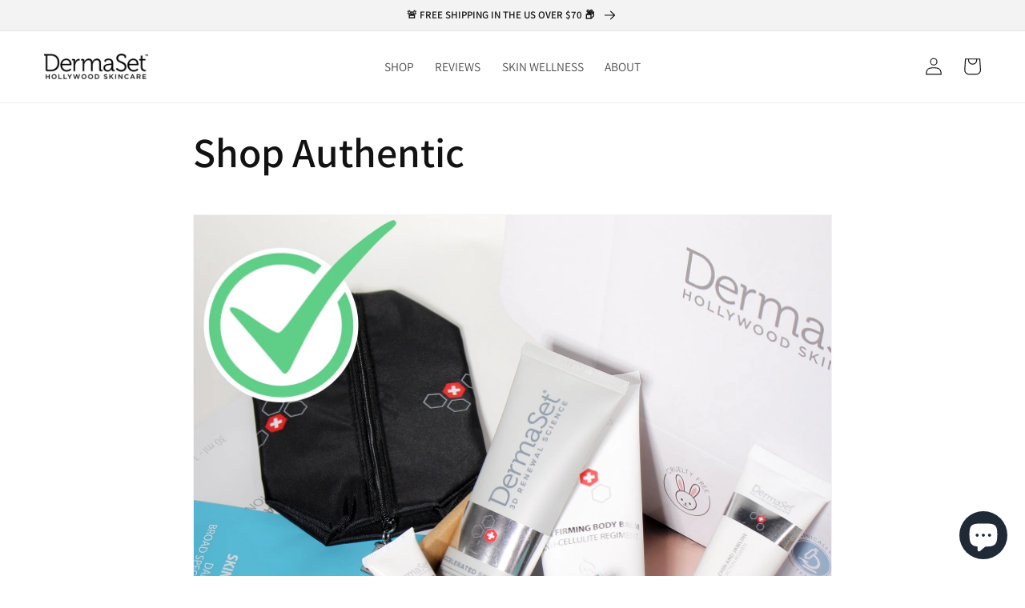

--- FILE ---
content_type: text/html; charset=utf-8
request_url: https://www.dermaset.com/pages/shop-authentic-products
body_size: 31813
content:
<!doctype html>
<html class="no-js" lang="en">
  <head>

    
    
    
    
    
      
      
    
  
    <meta charset="utf-8">
    <meta http-equiv="X-UA-Compatible" content="IE=edge">
    <meta name="viewport" content="width=device-width,initial-scale=1">
    <meta name="theme-color" content="">
    <link rel="canonical" href="https://www.dermaset.com/pages/shop-authentic-products">
    <link rel="preconnect" href="https://cdn.shopify.com" crossorigin>

    <!-- Google tag (gtag.js) -->
<script async src="https://www.googletagmanager.com/gtag/js?id=AW-984984866"></script>
<script>
  window.dataLayer = window.dataLayer || [];
  function gtag(){dataLayer.push(arguments);}
  gtag('js', new Date());

  gtag('config', 'AW-984984866');
</script>

    <!-- Google Tag Manager -->
<script>(function(w,d,s,l,i){w[l]=w[l]||[];w[l].push({'gtm.start':
new Date().getTime(),event:'gtm.js'});var f=d.getElementsByTagName(s)[0],
j=d.createElement(s),dl=l!='dataLayer'?'&l='+l:'';j.async=true;j.src=
'https://www.googletagmanager.com/gtm.js?id='+i+dl;f.parentNode.insertBefore(j,f);
})(window,document,'script','dataLayer','GTM-MK64TF5');</script>
<!-- End Google Tag Manager --><!-- Google Tag Manager -->
      <script>(function(w,d,s,l,i){w[l]=w[l]||[];w[l].push({'gtm.start':
        new Date().getTime(),event:'gtm.js'});var f=d.getElementsByTagName(s)[0],
        j=d.createElement(s),dl=l!='dataLayer'?'&l='+l:'';j.async=true;j.src=
        'https://www.googletagmanager.com/gtm.js?id='+i+dl;f.parentNode.insertBefore(j,f);
        })(window,document,'script','dataLayer','GTM-MK64TF5');</script>
        <!-- End Google Tag Manager -->
    <script src="https://ajax.googleapis.com/ajax/libs/jquery/3.5.1/jquery.min.js"></script>
    
<link rel="icon" type="image/png" href="//www.dermaset.com/cdn/shop/files/favicon-derma.png?crop=center&height=32&v=1648058277&width=32"><link rel="preconnect" href="https://fonts.shopifycdn.com" crossorigin><title>
      Shop Authentic Products | DermaSet
</title>

    
      <meta name="description" content="There are several online options for purchasing DermaSet. Avoid scam and counterfeit product and learn how to buy authentic DermaSet Skincare Products.">
    

    

<meta property="og:site_name" content="DermaSet">
<meta property="og:url" content="https://www.dermaset.com/pages/shop-authentic-products">
<meta property="og:title" content="Shop Authentic Products | DermaSet">
<meta property="og:type" content="website">
<meta property="og:description" content="There are several online options for purchasing DermaSet. Avoid scam and counterfeit product and learn how to buy authentic DermaSet Skincare Products.">


<meta name="twitter:card" content="summary_large_image">
<meta name="twitter:title" content="Shop Authentic Products | DermaSet">
<meta name="twitter:description" content="There are several online options for purchasing DermaSet. Avoid scam and counterfeit product and learn how to buy authentic DermaSet Skincare Products."><meta property="og:image" content="http://cdn.shopify.com/s/files/1/0378/5841/0635/files/authentic-merchantise.jpg">
  <meta property="og:image:secure_url" content="https://cdn.shopify.com/s/files/1/0378/5841/0635/files/authentic-merchantise.jpg">


    <script src="//www.dermaset.com/cdn/shop/t/24/assets/global.js?v=125846950822981470891672769844" defer="defer"></script>

    <script>window.performance && window.performance.mark && window.performance.mark('shopify.content_for_header.start');</script><meta name="google-site-verification" content="kbKQWanvEOraDLe8SmffjPkitWhpzHc8JqF2t2Vy9jo">
<meta id="shopify-digital-wallet" name="shopify-digital-wallet" content="/37858410635/digital_wallets/dialog">
<meta name="shopify-checkout-api-token" content="5c91fda666958b508c745831fba5f103">
<meta id="in-context-paypal-metadata" data-shop-id="37858410635" data-venmo-supported="false" data-environment="production" data-locale="en_US" data-paypal-v4="true" data-currency="USD">
<link rel="alternate" hreflang="x-default" href="https://www.dermaset.com/pages/shop-authentic-products">
<link rel="alternate" hreflang="en-AU" href="https://www.dermaset.com/en-au/pages/shop-authentic-products">
<link rel="alternate" hreflang="en-US" href="https://www.dermaset.com/pages/shop-authentic-products">
<script async="async" src="/checkouts/internal/preloads.js?locale=en-US"></script>
<link rel="preconnect" href="https://shop.app" crossorigin="anonymous">
<script async="async" src="https://shop.app/checkouts/internal/preloads.js?locale=en-US&shop_id=37858410635" crossorigin="anonymous"></script>
<script id="apple-pay-shop-capabilities" type="application/json">{"shopId":37858410635,"countryCode":"US","currencyCode":"USD","merchantCapabilities":["supports3DS"],"merchantId":"gid:\/\/shopify\/Shop\/37858410635","merchantName":"DermaSet","requiredBillingContactFields":["postalAddress","email","phone"],"requiredShippingContactFields":["postalAddress","email","phone"],"shippingType":"shipping","supportedNetworks":["visa","masterCard","amex","discover","elo","jcb"],"total":{"type":"pending","label":"DermaSet","amount":"1.00"},"shopifyPaymentsEnabled":true,"supportsSubscriptions":true}</script>
<script id="shopify-features" type="application/json">{"accessToken":"5c91fda666958b508c745831fba5f103","betas":["rich-media-storefront-analytics"],"domain":"www.dermaset.com","predictiveSearch":true,"shopId":37858410635,"locale":"en"}</script>
<script>var Shopify = Shopify || {};
Shopify.shop = "dermaset.myshopify.com";
Shopify.locale = "en";
Shopify.currency = {"active":"USD","rate":"1.0"};
Shopify.country = "US";
Shopify.theme = {"name":"dermaset-final\/main","id":124286959755,"schema_name":"Dawn","schema_version":"6.0.2","theme_store_id":null,"role":"main"};
Shopify.theme.handle = "null";
Shopify.theme.style = {"id":null,"handle":null};
Shopify.cdnHost = "www.dermaset.com/cdn";
Shopify.routes = Shopify.routes || {};
Shopify.routes.root = "/";</script>
<script type="module">!function(o){(o.Shopify=o.Shopify||{}).modules=!0}(window);</script>
<script>!function(o){function n(){var o=[];function n(){o.push(Array.prototype.slice.apply(arguments))}return n.q=o,n}var t=o.Shopify=o.Shopify||{};t.loadFeatures=n(),t.autoloadFeatures=n()}(window);</script>
<script>
  window.ShopifyPay = window.ShopifyPay || {};
  window.ShopifyPay.apiHost = "shop.app\/pay";
  window.ShopifyPay.redirectState = null;
</script>
<script id="shop-js-analytics" type="application/json">{"pageType":"page"}</script>
<script defer="defer" async type="module" src="//www.dermaset.com/cdn/shopifycloud/shop-js/modules/v2/client.init-shop-cart-sync_D0dqhulL.en.esm.js"></script>
<script defer="defer" async type="module" src="//www.dermaset.com/cdn/shopifycloud/shop-js/modules/v2/chunk.common_CpVO7qML.esm.js"></script>
<script type="module">
  await import("//www.dermaset.com/cdn/shopifycloud/shop-js/modules/v2/client.init-shop-cart-sync_D0dqhulL.en.esm.js");
await import("//www.dermaset.com/cdn/shopifycloud/shop-js/modules/v2/chunk.common_CpVO7qML.esm.js");

  window.Shopify.SignInWithShop?.initShopCartSync?.({"fedCMEnabled":true,"windoidEnabled":true});

</script>
<script>
  window.Shopify = window.Shopify || {};
  if (!window.Shopify.featureAssets) window.Shopify.featureAssets = {};
  window.Shopify.featureAssets['shop-js'] = {"shop-cart-sync":["modules/v2/client.shop-cart-sync_D9bwt38V.en.esm.js","modules/v2/chunk.common_CpVO7qML.esm.js"],"init-fed-cm":["modules/v2/client.init-fed-cm_BJ8NPuHe.en.esm.js","modules/v2/chunk.common_CpVO7qML.esm.js"],"init-shop-email-lookup-coordinator":["modules/v2/client.init-shop-email-lookup-coordinator_pVrP2-kG.en.esm.js","modules/v2/chunk.common_CpVO7qML.esm.js"],"shop-cash-offers":["modules/v2/client.shop-cash-offers_CNh7FWN-.en.esm.js","modules/v2/chunk.common_CpVO7qML.esm.js","modules/v2/chunk.modal_DKF6x0Jh.esm.js"],"init-shop-cart-sync":["modules/v2/client.init-shop-cart-sync_D0dqhulL.en.esm.js","modules/v2/chunk.common_CpVO7qML.esm.js"],"init-windoid":["modules/v2/client.init-windoid_DaoAelzT.en.esm.js","modules/v2/chunk.common_CpVO7qML.esm.js"],"shop-toast-manager":["modules/v2/client.shop-toast-manager_1DND8Tac.en.esm.js","modules/v2/chunk.common_CpVO7qML.esm.js"],"pay-button":["modules/v2/client.pay-button_CFeQi1r6.en.esm.js","modules/v2/chunk.common_CpVO7qML.esm.js"],"shop-button":["modules/v2/client.shop-button_Ca94MDdQ.en.esm.js","modules/v2/chunk.common_CpVO7qML.esm.js"],"shop-login-button":["modules/v2/client.shop-login-button_DPYNfp1Z.en.esm.js","modules/v2/chunk.common_CpVO7qML.esm.js","modules/v2/chunk.modal_DKF6x0Jh.esm.js"],"avatar":["modules/v2/client.avatar_BTnouDA3.en.esm.js"],"shop-follow-button":["modules/v2/client.shop-follow-button_BMKh4nJE.en.esm.js","modules/v2/chunk.common_CpVO7qML.esm.js","modules/v2/chunk.modal_DKF6x0Jh.esm.js"],"init-customer-accounts-sign-up":["modules/v2/client.init-customer-accounts-sign-up_CJXi5kRN.en.esm.js","modules/v2/client.shop-login-button_DPYNfp1Z.en.esm.js","modules/v2/chunk.common_CpVO7qML.esm.js","modules/v2/chunk.modal_DKF6x0Jh.esm.js"],"init-shop-for-new-customer-accounts":["modules/v2/client.init-shop-for-new-customer-accounts_BoBxkgWu.en.esm.js","modules/v2/client.shop-login-button_DPYNfp1Z.en.esm.js","modules/v2/chunk.common_CpVO7qML.esm.js","modules/v2/chunk.modal_DKF6x0Jh.esm.js"],"init-customer-accounts":["modules/v2/client.init-customer-accounts_DCuDTzpR.en.esm.js","modules/v2/client.shop-login-button_DPYNfp1Z.en.esm.js","modules/v2/chunk.common_CpVO7qML.esm.js","modules/v2/chunk.modal_DKF6x0Jh.esm.js"],"checkout-modal":["modules/v2/client.checkout-modal_U_3e4VxF.en.esm.js","modules/v2/chunk.common_CpVO7qML.esm.js","modules/v2/chunk.modal_DKF6x0Jh.esm.js"],"lead-capture":["modules/v2/client.lead-capture_DEgn0Z8u.en.esm.js","modules/v2/chunk.common_CpVO7qML.esm.js","modules/v2/chunk.modal_DKF6x0Jh.esm.js"],"shop-login":["modules/v2/client.shop-login_CoM5QKZ_.en.esm.js","modules/v2/chunk.common_CpVO7qML.esm.js","modules/v2/chunk.modal_DKF6x0Jh.esm.js"],"payment-terms":["modules/v2/client.payment-terms_BmrqWn8r.en.esm.js","modules/v2/chunk.common_CpVO7qML.esm.js","modules/v2/chunk.modal_DKF6x0Jh.esm.js"]};
</script>
<script>(function() {
  var isLoaded = false;
  function asyncLoad() {
    if (isLoaded) return;
    isLoaded = true;
    var urls = ["https:\/\/www.associacash.com\/plugins\/Shopify\/shopify.php?ac=getCode\u0026shop=dermaset.myshopify.com","https:\/\/app.associacash.com\/plugins\/Shopify\/shopify.php?ac=getCode\u0026shop=dermaset.myshopify.com","https:\/\/cdn-loyalty.yotpo.com\/loader\/ct0H8EDvRhORlHE5mQLwlw.js?shop=dermaset.myshopify.com","\/\/cdn.shopify.com\/proxy\/e271b9c1c3818b79abb10e3317aac0fe47061a750641f65e8590766b9c05d998\/bingshoppingtool-t2app-prod.trafficmanager.net\/uet\/tracking_script?shop=dermaset.myshopify.com\u0026sp-cache-control=cHVibGljLCBtYXgtYWdlPTkwMA","https:\/\/instafeed.nfcube.com\/cdn\/55f7906611e46668e183635739c4d671.js?shop=dermaset.myshopify.com","https:\/\/reconvert-cdn.com\/assets\/js\/store_reconvert_node.js?v=2\u0026scid=Nzg3NDNkZGFiOTk0ZDU4Zjg5OWUyODJkNDMzYTJlMzguYWUyOTMyNmRkMmFhYWEwMmM0MzUwMGJlNmYxODk5MWI=\u0026shop=dermaset.myshopify.com","https:\/\/static.rechargecdn.com\/assets\/js\/widget.min.js?shop=dermaset.myshopify.com"];
    for (var i = 0; i < urls.length; i++) {
      var s = document.createElement('script');
      s.type = 'text/javascript';
      s.async = true;
      s.src = urls[i];
      var x = document.getElementsByTagName('script')[0];
      x.parentNode.insertBefore(s, x);
    }
  };
  if(window.attachEvent) {
    window.attachEvent('onload', asyncLoad);
  } else {
    window.addEventListener('load', asyncLoad, false);
  }
})();</script>
<script id="__st">var __st={"a":37858410635,"offset":-18000,"reqid":"e677145f-f26f-4cab-abdf-9568c36b3744-1764221946","pageurl":"www.dermaset.com\/pages\/shop-authentic-products","s":"pages-57909215371","u":"40a2432f9d14","p":"page","rtyp":"page","rid":57909215371};</script>
<script>window.ShopifyPaypalV4VisibilityTracking = true;</script>
<script id="captcha-bootstrap">!function(){'use strict';const t='contact',e='account',n='new_comment',o=[[t,t],['blogs',n],['comments',n],[t,'customer']],c=[[e,'customer_login'],[e,'guest_login'],[e,'recover_customer_password'],[e,'create_customer']],r=t=>t.map((([t,e])=>`form[action*='/${t}']:not([data-nocaptcha='true']) input[name='form_type'][value='${e}']`)).join(','),a=t=>()=>t?[...document.querySelectorAll(t)].map((t=>t.form)):[];function s(){const t=[...o],e=r(t);return a(e)}const i='password',u='form_key',d=['recaptcha-v3-token','g-recaptcha-response','h-captcha-response',i],f=()=>{try{return window.sessionStorage}catch{return}},m='__shopify_v',_=t=>t.elements[u];function p(t,e,n=!1){try{const o=window.sessionStorage,c=JSON.parse(o.getItem(e)),{data:r}=function(t){const{data:e,action:n}=t;return t[m]||n?{data:e,action:n}:{data:t,action:n}}(c);for(const[e,n]of Object.entries(r))t.elements[e]&&(t.elements[e].value=n);n&&o.removeItem(e)}catch(o){console.error('form repopulation failed',{error:o})}}const l='form_type',E='cptcha';function T(t){t.dataset[E]=!0}const w=window,h=w.document,L='Shopify',v='ce_forms',y='captcha';let A=!1;((t,e)=>{const n=(g='f06e6c50-85a8-45c8-87d0-21a2b65856fe',I='https://cdn.shopify.com/shopifycloud/storefront-forms-hcaptcha/ce_storefront_forms_captcha_hcaptcha.v1.5.2.iife.js',D={infoText:'Protected by hCaptcha',privacyText:'Privacy',termsText:'Terms'},(t,e,n)=>{const o=w[L][v],c=o.bindForm;if(c)return c(t,g,e,D).then(n);var r;o.q.push([[t,g,e,D],n]),r=I,A||(h.body.append(Object.assign(h.createElement('script'),{id:'captcha-provider',async:!0,src:r})),A=!0)});var g,I,D;w[L]=w[L]||{},w[L][v]=w[L][v]||{},w[L][v].q=[],w[L][y]=w[L][y]||{},w[L][y].protect=function(t,e){n(t,void 0,e),T(t)},Object.freeze(w[L][y]),function(t,e,n,w,h,L){const[v,y,A,g]=function(t,e,n){const i=e?o:[],u=t?c:[],d=[...i,...u],f=r(d),m=r(i),_=r(d.filter((([t,e])=>n.includes(e))));return[a(f),a(m),a(_),s()]}(w,h,L),I=t=>{const e=t.target;return e instanceof HTMLFormElement?e:e&&e.form},D=t=>v().includes(t);t.addEventListener('submit',(t=>{const e=I(t);if(!e)return;const n=D(e)&&!e.dataset.hcaptchaBound&&!e.dataset.recaptchaBound,o=_(e),c=g().includes(e)&&(!o||!o.value);(n||c)&&t.preventDefault(),c&&!n&&(function(t){try{if(!f())return;!function(t){const e=f();if(!e)return;const n=_(t);if(!n)return;const o=n.value;o&&e.removeItem(o)}(t);const e=Array.from(Array(32),(()=>Math.random().toString(36)[2])).join('');!function(t,e){_(t)||t.append(Object.assign(document.createElement('input'),{type:'hidden',name:u})),t.elements[u].value=e}(t,e),function(t,e){const n=f();if(!n)return;const o=[...t.querySelectorAll(`input[type='${i}']`)].map((({name:t})=>t)),c=[...d,...o],r={};for(const[a,s]of new FormData(t).entries())c.includes(a)||(r[a]=s);n.setItem(e,JSON.stringify({[m]:1,action:t.action,data:r}))}(t,e)}catch(e){console.error('failed to persist form',e)}}(e),e.submit())}));const S=(t,e)=>{t&&!t.dataset[E]&&(n(t,e.some((e=>e===t))),T(t))};for(const o of['focusin','change'])t.addEventListener(o,(t=>{const e=I(t);D(e)&&S(e,y())}));const B=e.get('form_key'),M=e.get(l),P=B&&M;t.addEventListener('DOMContentLoaded',(()=>{const t=y();if(P)for(const e of t)e.elements[l].value===M&&p(e,B);[...new Set([...A(),...v().filter((t=>'true'===t.dataset.shopifyCaptcha))])].forEach((e=>S(e,t)))}))}(h,new URLSearchParams(w.location.search),n,t,e,['guest_login'])})(!0,!0)}();</script>
<script integrity="sha256-52AcMU7V7pcBOXWImdc/TAGTFKeNjmkeM1Pvks/DTgc=" data-source-attribution="shopify.loadfeatures" defer="defer" src="//www.dermaset.com/cdn/shopifycloud/storefront/assets/storefront/load_feature-81c60534.js" crossorigin="anonymous"></script>
<script crossorigin="anonymous" defer="defer" src="//www.dermaset.com/cdn/shopifycloud/storefront/assets/shopify_pay/storefront-65b4c6d7.js?v=20250812"></script>
<script data-source-attribution="shopify.dynamic_checkout.dynamic.init">var Shopify=Shopify||{};Shopify.PaymentButton=Shopify.PaymentButton||{isStorefrontPortableWallets:!0,init:function(){window.Shopify.PaymentButton.init=function(){};var t=document.createElement("script");t.src="https://www.dermaset.com/cdn/shopifycloud/portable-wallets/latest/portable-wallets.en.js",t.type="module",document.head.appendChild(t)}};
</script>
<script data-source-attribution="shopify.dynamic_checkout.buyer_consent">
  function portableWalletsHideBuyerConsent(e){var t=document.getElementById("shopify-buyer-consent"),n=document.getElementById("shopify-subscription-policy-button");t&&n&&(t.classList.add("hidden"),t.setAttribute("aria-hidden","true"),n.removeEventListener("click",e))}function portableWalletsShowBuyerConsent(e){var t=document.getElementById("shopify-buyer-consent"),n=document.getElementById("shopify-subscription-policy-button");t&&n&&(t.classList.remove("hidden"),t.removeAttribute("aria-hidden"),n.addEventListener("click",e))}window.Shopify?.PaymentButton&&(window.Shopify.PaymentButton.hideBuyerConsent=portableWalletsHideBuyerConsent,window.Shopify.PaymentButton.showBuyerConsent=portableWalletsShowBuyerConsent);
</script>
<script data-source-attribution="shopify.dynamic_checkout.cart.bootstrap">document.addEventListener("DOMContentLoaded",(function(){function t(){return document.querySelector("shopify-accelerated-checkout-cart, shopify-accelerated-checkout")}if(t())Shopify.PaymentButton.init();else{new MutationObserver((function(e,n){t()&&(Shopify.PaymentButton.init(),n.disconnect())})).observe(document.body,{childList:!0,subtree:!0})}}));
</script>
<link id="shopify-accelerated-checkout-styles" rel="stylesheet" media="screen" href="https://www.dermaset.com/cdn/shopifycloud/portable-wallets/latest/accelerated-checkout-backwards-compat.css" crossorigin="anonymous">
<style id="shopify-accelerated-checkout-cart">
        #shopify-buyer-consent {
  margin-top: 1em;
  display: inline-block;
  width: 100%;
}

#shopify-buyer-consent.hidden {
  display: none;
}

#shopify-subscription-policy-button {
  background: none;
  border: none;
  padding: 0;
  text-decoration: underline;
  font-size: inherit;
  cursor: pointer;
}

#shopify-subscription-policy-button::before {
  box-shadow: none;
}

      </style>
<script id="sections-script" data-sections="header,footer" defer="defer" src="//www.dermaset.com/cdn/shop/t/24/compiled_assets/scripts.js?21802"></script>
<script>window.performance && window.performance.mark && window.performance.mark('shopify.content_for_header.end');</script>


    <style data-shopify>
      @font-face {
  font-family: Assistant;
  font-weight: 400;
  font-style: normal;
  font-display: swap;
  src: url("//www.dermaset.com/cdn/fonts/assistant/assistant_n4.9120912a469cad1cc292572851508ca49d12e768.woff2") format("woff2"),
       url("//www.dermaset.com/cdn/fonts/assistant/assistant_n4.6e9875ce64e0fefcd3f4446b7ec9036b3ddd2985.woff") format("woff");
}

      @font-face {
  font-family: Assistant;
  font-weight: 700;
  font-style: normal;
  font-display: swap;
  src: url("//www.dermaset.com/cdn/fonts/assistant/assistant_n7.bf44452348ec8b8efa3aa3068825305886b1c83c.woff2") format("woff2"),
       url("//www.dermaset.com/cdn/fonts/assistant/assistant_n7.0c887fee83f6b3bda822f1150b912c72da0f7b64.woff") format("woff");
}

      
      
      @font-face {
  font-family: Assistant;
  font-weight: 600;
  font-style: normal;
  font-display: swap;
  src: url("//www.dermaset.com/cdn/fonts/assistant/assistant_n6.b2cbcfa81550fc99b5d970d0ef582eebcbac24e0.woff2") format("woff2"),
       url("//www.dermaset.com/cdn/fonts/assistant/assistant_n6.5dced1e1f897f561a8304b6ef1c533d81fd1c6e0.woff") format("woff");
}


      :root {
        --font-body-family: Assistant, sans-serif;
        --font-body-style: normal;
        --font-body-weight: 400;
        --font-body-weight-bold: 700;

        --font-heading-family: Assistant, sans-serif;
        --font-heading-style: normal;
        --font-heading-weight: 600;

        --font-body-scale: 1.1;
        --font-heading-scale: 0.9090909090909091;

        --color-base-text: 18, 18, 18;
        --color-shadow: 18, 18, 18;
        --color-base-background-1: 255, 255, 255;
        --color-base-background-2: 243, 243, 243;
        --color-base-solid-button-labels: 255, 255, 255;
        --color-base-outline-button-labels: 18, 18, 18;
        --color-base-accent-1: 18, 18, 18;
        --color-base-accent-2: 140, 157, 143;
        --payment-terms-background-color: #ffffff;

        --gradient-base-background-1: #ffffff;
        --gradient-base-background-2: #f3f3f3;
        --gradient-base-accent-1: linear-gradient(57deg, rgba(101, 156, 179, 1) 5%, rgba(173, 202, 214, 1) 69%, rgba(173, 202, 214, 1) 90%);
        --gradient-base-accent-2: #8c9d8f;

        --media-padding: px;
        --media-border-opacity: 0.05;
        --media-border-width: 1px;
        --media-radius: 0px;
        --media-shadow-opacity: 0.0;
        --media-shadow-horizontal-offset: 0px;
        --media-shadow-vertical-offset: 4px;
        --media-shadow-blur-radius: 5px;
        --media-shadow-visible: 0;

        --page-width: 120rem;
        --page-width-margin: 0rem;

        --card-image-padding: 0.0rem;
        --card-corner-radius: 0.0rem;
        --card-text-alignment: center;
        --card-border-width: 0.0rem;
        --card-border-opacity: 0.1;
        --card-shadow-opacity: 0.0;
        --card-shadow-visible: 0;
        --card-shadow-horizontal-offset: 0.0rem;
        --card-shadow-vertical-offset: 0.4rem;
        --card-shadow-blur-radius: 0.5rem;

        --badge-corner-radius: 4.0rem;

        --popup-border-width: 1px;
        --popup-border-opacity: 0.1;
        --popup-corner-radius: 0px;
        --popup-shadow-opacity: 0.0;
        --popup-shadow-horizontal-offset: 0px;
        --popup-shadow-vertical-offset: 4px;
        --popup-shadow-blur-radius: 5px;

        --drawer-border-width: 1px;
        --drawer-border-opacity: 0.1;
        --drawer-shadow-opacity: 0.0;
        --drawer-shadow-horizontal-offset: 0px;
        --drawer-shadow-vertical-offset: 4px;
        --drawer-shadow-blur-radius: 5px;

        --spacing-sections-desktop: 0px;
        --spacing-sections-mobile: 0px;

        --grid-desktop-vertical-spacing: 8px;
        --grid-desktop-horizontal-spacing: 8px;
        --grid-mobile-vertical-spacing: 4px;
        --grid-mobile-horizontal-spacing: 4px;

        --text-boxes-border-opacity: 0.1;
        --text-boxes-border-width: 0px;
        --text-boxes-radius: 0px;
        --text-boxes-shadow-opacity: 0.0;
        --text-boxes-shadow-visible: 0;
        --text-boxes-shadow-horizontal-offset: 0px;
        --text-boxes-shadow-vertical-offset: 4px;
        --text-boxes-shadow-blur-radius: 5px;

        --buttons-radius: 0px;
        --buttons-radius-outset: 0px;
        --buttons-border-width: 1px;
        --buttons-border-opacity: 1.0;
        --buttons-shadow-opacity: 0.0;
        --buttons-shadow-visible: 0;
        --buttons-shadow-horizontal-offset: 0px;
        --buttons-shadow-vertical-offset: 4px;
        --buttons-shadow-blur-radius: 0px;
        --buttons-border-offset: 0px;

        --inputs-radius: 0px;
        --inputs-border-width: 1px;
        --inputs-border-opacity: 0.55;
        --inputs-shadow-opacity: 0.0;
        --inputs-shadow-horizontal-offset: 0px;
        --inputs-margin-offset: 0px;
        --inputs-shadow-vertical-offset: 4px;
        --inputs-shadow-blur-radius: 5px;
        --inputs-radius-outset: 0px;

        --variant-pills-radius: 0px;
        --variant-pills-border-width: 1px;
        --variant-pills-border-opacity: 0.55;
        --variant-pills-shadow-opacity: 0.0;
        --variant_pills_active_background_color: #e1e1e1;
        --variant_pills_inactive_background_color: #FFFFFF;
        --variant_pills_active_text_color: #000000;
        --variant_pills_inactive_text_color: #000000;
        --variant-pills-shadow-horizontal-offset: 0px;
        --variant-pills-shadow-vertical-offset: 4px;
        --variant-pills-shadow-blur-radius: 5px;
      }

      *,
      *::before,
      *::after {
        box-sizing: inherit;
      }

      html {
        box-sizing: border-box;
        font-size: calc(var(--font-body-scale) * 62.5%);
        height: 100%;
      }

      body {
        display: grid;
        grid-template-rows: auto auto 1fr auto;
        grid-template-columns: 100%;
        min-height: 100%;
        margin: 0;
        font-size: 1.5rem;
        /* letter-spacing: 0.06rem; */
        line-height: 1.5;
        /* line-height: calc(1 + 0.8 / var(--font-body-scale)); */
        font-family: var(--font-body-family);
        font-style: var(--font-body-style);
        font-weight: var(--font-body-weight);
      }

      @media screen and (min-width: 750px) {
        body {
          font-size: 1.6rem;
        }
      }
    </style>

    <link rel="preload" href="//www.dermaset.com/cdn/shop/t/24/assets/base.css?v=64100347924895268821659192890" as="style">

    <link href="//www.dermaset.com/cdn/shop/t/24/assets/base.css?v=64100347924895268821659192890" rel="stylesheet" type="text/css" media="all" />

    <link rel="preload" href="//www.dermaset.com/cdn/shop/t/24/assets/bizjudge-widgets.min.css?v=29066560518639262921688242767" as="style">

    
    <link href="//www.dermaset.com/cdn/shop/t/24/assets/bizjudge-widgets.min.css?v=29066560518639262921688242767" rel="stylesheet" type="text/css" media="all" />
    
<link rel="preload" as="font" href="//www.dermaset.com/cdn/fonts/assistant/assistant_n4.9120912a469cad1cc292572851508ca49d12e768.woff2" type="font/woff2" crossorigin><link rel="preload" as="font" href="//www.dermaset.com/cdn/fonts/assistant/assistant_n6.b2cbcfa81550fc99b5d970d0ef582eebcbac24e0.woff2" type="font/woff2" crossorigin><script>document.documentElement.className = document.documentElement.className.replace('no-js', 'js');
    if (Shopify.designMode) {
      document.documentElement.classList.add('shopify-design-mode');
    }
    </script>

    <script>var scaaffCheck = false;</script>
    <script src="//www.dermaset.com/cdn/shop/t/24/assets/sca_affiliate.js?v=104779757550391720601649007633" async></script>
    
      <script src="https://cdn-widgetsrepository.yotpo.com/v1/loader/ct0H8EDvRhORlHE5mQLwlw" async></script>
    
    

<script type="text/javascript">
window.dataLayer = window.dataLayer || [];

window.appStart = function(){
  window.productPageHandle = function(){

    var productName = "";
    var productId = "";
    var productPrice = "";
    var productBrand = "";
    var productCollection = "";
    var productType = "";
    var productSku = "";
    var productVariantId = "";
    var productVariantTitle = "";

    window.dataLayer.push({
      event: "analyzify_productDetail",
      productId: productId,
      productName: productName,
      productPrice: productPrice,
      productBrand: productBrand,
      productCategory: productCollection,
      productType: productType,
      productSku: productSku,
      productVariantId: productVariantId,
      productVariantTitle: productVariantTitle,
      currency: "USD",
    });
  };

  window.allPageHandle = function(){
    window.dataLayer.push({
      event: "ga4kit_info",
      contentGroup: "page",
      
        userType: "visitor",
      
    });
  };
  allPageHandle();
      
  

}
appStart();
</script>
<script src="https://cdn.shopify.com/extensions/0199ddbe-b5ed-768e-82ce-b82de4008d87/omnisend-48/assets/omnisend-in-shop.js" type="text/javascript" defer="defer"></script>
<script src="https://cdn.shopify.com/extensions/7bc9bb47-adfa-4267-963e-cadee5096caf/inbox-1252/assets/inbox-chat-loader.js" type="text/javascript" defer="defer"></script>
<link href="https://monorail-edge.shopifysvc.com" rel="dns-prefetch">
<script>(function(){if ("sendBeacon" in navigator && "performance" in window) {try {var session_token_from_headers = performance.getEntriesByType('navigation')[0].serverTiming.find(x => x.name == '_s').description;} catch {var session_token_from_headers = undefined;}var session_cookie_matches = document.cookie.match(/_shopify_s=([^;]*)/);var session_token_from_cookie = session_cookie_matches && session_cookie_matches.length === 2 ? session_cookie_matches[1] : "";var session_token = session_token_from_headers || session_token_from_cookie || "";function handle_abandonment_event(e) {var entries = performance.getEntries().filter(function(entry) {return /monorail-edge.shopifysvc.com/.test(entry.name);});if (!window.abandonment_tracked && entries.length === 0) {window.abandonment_tracked = true;var currentMs = Date.now();var navigation_start = performance.timing.navigationStart;var payload = {shop_id: 37858410635,url: window.location.href,navigation_start,duration: currentMs - navigation_start,session_token,page_type: "page"};window.navigator.sendBeacon("https://monorail-edge.shopifysvc.com/v1/produce", JSON.stringify({schema_id: "online_store_buyer_site_abandonment/1.1",payload: payload,metadata: {event_created_at_ms: currentMs,event_sent_at_ms: currentMs}}));}}window.addEventListener('pagehide', handle_abandonment_event);}}());</script>
<script id="web-pixels-manager-setup">(function e(e,d,r,n,o){if(void 0===o&&(o={}),!Boolean(null===(a=null===(i=window.Shopify)||void 0===i?void 0:i.analytics)||void 0===a?void 0:a.replayQueue)){var i,a;window.Shopify=window.Shopify||{};var t=window.Shopify;t.analytics=t.analytics||{};var s=t.analytics;s.replayQueue=[],s.publish=function(e,d,r){return s.replayQueue.push([e,d,r]),!0};try{self.performance.mark("wpm:start")}catch(e){}var l=function(){var e={modern:/Edge?\/(1{2}[4-9]|1[2-9]\d|[2-9]\d{2}|\d{4,})\.\d+(\.\d+|)|Firefox\/(1{2}[4-9]|1[2-9]\d|[2-9]\d{2}|\d{4,})\.\d+(\.\d+|)|Chrom(ium|e)\/(9{2}|\d{3,})\.\d+(\.\d+|)|(Maci|X1{2}).+ Version\/(15\.\d+|(1[6-9]|[2-9]\d|\d{3,})\.\d+)([,.]\d+|)( \(\w+\)|)( Mobile\/\w+|) Safari\/|Chrome.+OPR\/(9{2}|\d{3,})\.\d+\.\d+|(CPU[ +]OS|iPhone[ +]OS|CPU[ +]iPhone|CPU IPhone OS|CPU iPad OS)[ +]+(15[._]\d+|(1[6-9]|[2-9]\d|\d{3,})[._]\d+)([._]\d+|)|Android:?[ /-](13[3-9]|1[4-9]\d|[2-9]\d{2}|\d{4,})(\.\d+|)(\.\d+|)|Android.+Firefox\/(13[5-9]|1[4-9]\d|[2-9]\d{2}|\d{4,})\.\d+(\.\d+|)|Android.+Chrom(ium|e)\/(13[3-9]|1[4-9]\d|[2-9]\d{2}|\d{4,})\.\d+(\.\d+|)|SamsungBrowser\/([2-9]\d|\d{3,})\.\d+/,legacy:/Edge?\/(1[6-9]|[2-9]\d|\d{3,})\.\d+(\.\d+|)|Firefox\/(5[4-9]|[6-9]\d|\d{3,})\.\d+(\.\d+|)|Chrom(ium|e)\/(5[1-9]|[6-9]\d|\d{3,})\.\d+(\.\d+|)([\d.]+$|.*Safari\/(?![\d.]+ Edge\/[\d.]+$))|(Maci|X1{2}).+ Version\/(10\.\d+|(1[1-9]|[2-9]\d|\d{3,})\.\d+)([,.]\d+|)( \(\w+\)|)( Mobile\/\w+|) Safari\/|Chrome.+OPR\/(3[89]|[4-9]\d|\d{3,})\.\d+\.\d+|(CPU[ +]OS|iPhone[ +]OS|CPU[ +]iPhone|CPU IPhone OS|CPU iPad OS)[ +]+(10[._]\d+|(1[1-9]|[2-9]\d|\d{3,})[._]\d+)([._]\d+|)|Android:?[ /-](13[3-9]|1[4-9]\d|[2-9]\d{2}|\d{4,})(\.\d+|)(\.\d+|)|Mobile Safari.+OPR\/([89]\d|\d{3,})\.\d+\.\d+|Android.+Firefox\/(13[5-9]|1[4-9]\d|[2-9]\d{2}|\d{4,})\.\d+(\.\d+|)|Android.+Chrom(ium|e)\/(13[3-9]|1[4-9]\d|[2-9]\d{2}|\d{4,})\.\d+(\.\d+|)|Android.+(UC? ?Browser|UCWEB|U3)[ /]?(15\.([5-9]|\d{2,})|(1[6-9]|[2-9]\d|\d{3,})\.\d+)\.\d+|SamsungBrowser\/(5\.\d+|([6-9]|\d{2,})\.\d+)|Android.+MQ{2}Browser\/(14(\.(9|\d{2,})|)|(1[5-9]|[2-9]\d|\d{3,})(\.\d+|))(\.\d+|)|K[Aa][Ii]OS\/(3\.\d+|([4-9]|\d{2,})\.\d+)(\.\d+|)/},d=e.modern,r=e.legacy,n=navigator.userAgent;return n.match(d)?"modern":n.match(r)?"legacy":"unknown"}(),u="modern"===l?"modern":"legacy",c=(null!=n?n:{modern:"",legacy:""})[u],f=function(e){return[e.baseUrl,"/wpm","/b",e.hashVersion,"modern"===e.buildTarget?"m":"l",".js"].join("")}({baseUrl:d,hashVersion:r,buildTarget:u}),m=function(e){var d=e.version,r=e.bundleTarget,n=e.surface,o=e.pageUrl,i=e.monorailEndpoint;return{emit:function(e){var a=e.status,t=e.errorMsg,s=(new Date).getTime(),l=JSON.stringify({metadata:{event_sent_at_ms:s},events:[{schema_id:"web_pixels_manager_load/3.1",payload:{version:d,bundle_target:r,page_url:o,status:a,surface:n,error_msg:t},metadata:{event_created_at_ms:s}}]});if(!i)return console&&console.warn&&console.warn("[Web Pixels Manager] No Monorail endpoint provided, skipping logging."),!1;try{return self.navigator.sendBeacon.bind(self.navigator)(i,l)}catch(e){}var u=new XMLHttpRequest;try{return u.open("POST",i,!0),u.setRequestHeader("Content-Type","text/plain"),u.send(l),!0}catch(e){return console&&console.warn&&console.warn("[Web Pixels Manager] Got an unhandled error while logging to Monorail."),!1}}}}({version:r,bundleTarget:l,surface:e.surface,pageUrl:self.location.href,monorailEndpoint:e.monorailEndpoint});try{o.browserTarget=l,function(e){var d=e.src,r=e.async,n=void 0===r||r,o=e.onload,i=e.onerror,a=e.sri,t=e.scriptDataAttributes,s=void 0===t?{}:t,l=document.createElement("script"),u=document.querySelector("head"),c=document.querySelector("body");if(l.async=n,l.src=d,a&&(l.integrity=a,l.crossOrigin="anonymous"),s)for(var f in s)if(Object.prototype.hasOwnProperty.call(s,f))try{l.dataset[f]=s[f]}catch(e){}if(o&&l.addEventListener("load",o),i&&l.addEventListener("error",i),u)u.appendChild(l);else{if(!c)throw new Error("Did not find a head or body element to append the script");c.appendChild(l)}}({src:f,async:!0,onload:function(){if(!function(){var e,d;return Boolean(null===(d=null===(e=window.Shopify)||void 0===e?void 0:e.analytics)||void 0===d?void 0:d.initialized)}()){var d=window.webPixelsManager.init(e)||void 0;if(d){var r=window.Shopify.analytics;r.replayQueue.forEach((function(e){var r=e[0],n=e[1],o=e[2];d.publishCustomEvent(r,n,o)})),r.replayQueue=[],r.publish=d.publishCustomEvent,r.visitor=d.visitor,r.initialized=!0}}},onerror:function(){return m.emit({status:"failed",errorMsg:"".concat(f," has failed to load")})},sri:function(e){var d=/^sha384-[A-Za-z0-9+/=]+$/;return"string"==typeof e&&d.test(e)}(c)?c:"",scriptDataAttributes:o}),m.emit({status:"loading"})}catch(e){m.emit({status:"failed",errorMsg:(null==e?void 0:e.message)||"Unknown error"})}}})({shopId: 37858410635,storefrontBaseUrl: "https://www.dermaset.com",extensionsBaseUrl: "https://extensions.shopifycdn.com/cdn/shopifycloud/web-pixels-manager",monorailEndpoint: "https://monorail-edge.shopifysvc.com/unstable/produce_batch",surface: "storefront-renderer",enabledBetaFlags: ["2dca8a86"],webPixelsConfigList: [{"id":"1492287627","configuration":"{\"ti\":\"13011579\",\"endpoint\":\"https:\/\/bat.bing.com\/action\/0\"}","eventPayloadVersion":"v1","runtimeContext":"STRICT","scriptVersion":"5ee93563fe31b11d2d65e2f09a5229dc","type":"APP","apiClientId":2997493,"privacyPurposes":["ANALYTICS","MARKETING","SALE_OF_DATA"],"dataSharingAdjustments":{"protectedCustomerApprovalScopes":["read_customer_personal_data"]}},{"id":"404979851","configuration":"{\"config\":\"{\\\"pixel_id\\\":\\\"G-HXXF5T2N5H\\\",\\\"target_country\\\":\\\"US\\\",\\\"gtag_events\\\":[{\\\"type\\\":\\\"search\\\",\\\"action_label\\\":[\\\"G-HXXF5T2N5H\\\",\\\"AW-984984866\\\/CF0gCMed0s0BEKLa1tUD\\\"]},{\\\"type\\\":\\\"begin_checkout\\\",\\\"action_label\\\":[\\\"G-HXXF5T2N5H\\\",\\\"AW-984984866\\\/LjBuCMSd0s0BEKLa1tUD\\\"]},{\\\"type\\\":\\\"view_item\\\",\\\"action_label\\\":[\\\"G-HXXF5T2N5H\\\",\\\"AW-984984866\\\/-GbICL6d0s0BEKLa1tUD\\\",\\\"MC-7NMGTG740Q\\\"]},{\\\"type\\\":\\\"purchase\\\",\\\"action_label\\\":[\\\"G-HXXF5T2N5H\\\",\\\"AW-984984866\\\/2SZ4CLud0s0BEKLa1tUD\\\",\\\"MC-7NMGTG740Q\\\"]},{\\\"type\\\":\\\"page_view\\\",\\\"action_label\\\":[\\\"G-HXXF5T2N5H\\\",\\\"AW-984984866\\\/xC2iCL-YnJQYEKLa1tUD\\\",\\\"MC-7NMGTG740Q\\\"]},{\\\"type\\\":\\\"add_payment_info\\\",\\\"action_label\\\":[\\\"G-HXXF5T2N5H\\\",\\\"AW-984984866\\\/CaosCMqd0s0BEKLa1tUD\\\"]},{\\\"type\\\":\\\"add_to_cart\\\",\\\"action_label\\\":[\\\"G-HXXF5T2N5H\\\",\\\"AW-984984866\\\/S8UMCMGd0s0BEKLa1tUD\\\"]}],\\\"enable_monitoring_mode\\\":false}\"}","eventPayloadVersion":"v1","runtimeContext":"OPEN","scriptVersion":"b2a88bafab3e21179ed38636efcd8a93","type":"APP","apiClientId":1780363,"privacyPurposes":[],"dataSharingAdjustments":{"protectedCustomerApprovalScopes":["read_customer_address","read_customer_email","read_customer_name","read_customer_personal_data","read_customer_phone"]}},{"id":"198869131","configuration":"{\"pixel_id\":\"256033802056599\",\"pixel_type\":\"facebook_pixel\",\"metaapp_system_user_token\":\"-\"}","eventPayloadVersion":"v1","runtimeContext":"OPEN","scriptVersion":"ca16bc87fe92b6042fbaa3acc2fbdaa6","type":"APP","apiClientId":2329312,"privacyPurposes":["ANALYTICS","MARKETING","SALE_OF_DATA"],"dataSharingAdjustments":{"protectedCustomerApprovalScopes":["read_customer_address","read_customer_email","read_customer_name","read_customer_personal_data","read_customer_phone"]}},{"id":"124747915","configuration":"{\"apiURL\":\"https:\/\/api.omnisend.com\",\"appURL\":\"https:\/\/app.omnisend.com\",\"brandID\":\"5e85874d4c7fa47be74d4419\",\"trackingURL\":\"https:\/\/wt.omnisendlink.com\"}","eventPayloadVersion":"v1","runtimeContext":"STRICT","scriptVersion":"aa9feb15e63a302383aa48b053211bbb","type":"APP","apiClientId":186001,"privacyPurposes":["ANALYTICS","MARKETING","SALE_OF_DATA"],"dataSharingAdjustments":{"protectedCustomerApprovalScopes":["read_customer_address","read_customer_email","read_customer_name","read_customer_personal_data","read_customer_phone"]}},{"id":"13271179","configuration":"{\"myshopifyDomain\":\"dermaset.myshopify.com\"}","eventPayloadVersion":"v1","runtimeContext":"STRICT","scriptVersion":"23b97d18e2aa74363140dc29c9284e87","type":"APP","apiClientId":2775569,"privacyPurposes":["ANALYTICS","MARKETING","SALE_OF_DATA"],"dataSharingAdjustments":{"protectedCustomerApprovalScopes":[]}},{"id":"shopify-app-pixel","configuration":"{}","eventPayloadVersion":"v1","runtimeContext":"STRICT","scriptVersion":"0450","apiClientId":"shopify-pixel","type":"APP","privacyPurposes":["ANALYTICS","MARKETING"]},{"id":"shopify-custom-pixel","eventPayloadVersion":"v1","runtimeContext":"LAX","scriptVersion":"0450","apiClientId":"shopify-pixel","type":"CUSTOM","privacyPurposes":["ANALYTICS","MARKETING"]}],isMerchantRequest: false,initData: {"shop":{"name":"DermaSet","paymentSettings":{"currencyCode":"USD"},"myshopifyDomain":"dermaset.myshopify.com","countryCode":"US","storefrontUrl":"https:\/\/www.dermaset.com"},"customer":null,"cart":null,"checkout":null,"productVariants":[],"purchasingCompany":null},},"https://www.dermaset.com/cdn","ae1676cfwd2530674p4253c800m34e853cb",{"modern":"","legacy":""},{"shopId":"37858410635","storefrontBaseUrl":"https:\/\/www.dermaset.com","extensionBaseUrl":"https:\/\/extensions.shopifycdn.com\/cdn\/shopifycloud\/web-pixels-manager","surface":"storefront-renderer","enabledBetaFlags":"[\"2dca8a86\"]","isMerchantRequest":"false","hashVersion":"ae1676cfwd2530674p4253c800m34e853cb","publish":"custom","events":"[[\"page_viewed\",{}]]"});</script><script>
  window.ShopifyAnalytics = window.ShopifyAnalytics || {};
  window.ShopifyAnalytics.meta = window.ShopifyAnalytics.meta || {};
  window.ShopifyAnalytics.meta.currency = 'USD';
  var meta = {"page":{"pageType":"page","resourceType":"page","resourceId":57909215371}};
  for (var attr in meta) {
    window.ShopifyAnalytics.meta[attr] = meta[attr];
  }
</script>
<script class="analytics">
  (function () {
    var customDocumentWrite = function(content) {
      var jquery = null;

      if (window.jQuery) {
        jquery = window.jQuery;
      } else if (window.Checkout && window.Checkout.$) {
        jquery = window.Checkout.$;
      }

      if (jquery) {
        jquery('body').append(content);
      }
    };

    var hasLoggedConversion = function(token) {
      if (token) {
        return document.cookie.indexOf('loggedConversion=' + token) !== -1;
      }
      return false;
    }

    var setCookieIfConversion = function(token) {
      if (token) {
        var twoMonthsFromNow = new Date(Date.now());
        twoMonthsFromNow.setMonth(twoMonthsFromNow.getMonth() + 2);

        document.cookie = 'loggedConversion=' + token + '; expires=' + twoMonthsFromNow;
      }
    }

    var trekkie = window.ShopifyAnalytics.lib = window.trekkie = window.trekkie || [];
    if (trekkie.integrations) {
      return;
    }
    trekkie.methods = [
      'identify',
      'page',
      'ready',
      'track',
      'trackForm',
      'trackLink'
    ];
    trekkie.factory = function(method) {
      return function() {
        var args = Array.prototype.slice.call(arguments);
        args.unshift(method);
        trekkie.push(args);
        return trekkie;
      };
    };
    for (var i = 0; i < trekkie.methods.length; i++) {
      var key = trekkie.methods[i];
      trekkie[key] = trekkie.factory(key);
    }
    trekkie.load = function(config) {
      trekkie.config = config || {};
      trekkie.config.initialDocumentCookie = document.cookie;
      var first = document.getElementsByTagName('script')[0];
      var script = document.createElement('script');
      script.type = 'text/javascript';
      script.onerror = function(e) {
        var scriptFallback = document.createElement('script');
        scriptFallback.type = 'text/javascript';
        scriptFallback.onerror = function(error) {
                var Monorail = {
      produce: function produce(monorailDomain, schemaId, payload) {
        var currentMs = new Date().getTime();
        var event = {
          schema_id: schemaId,
          payload: payload,
          metadata: {
            event_created_at_ms: currentMs,
            event_sent_at_ms: currentMs
          }
        };
        return Monorail.sendRequest("https://" + monorailDomain + "/v1/produce", JSON.stringify(event));
      },
      sendRequest: function sendRequest(endpointUrl, payload) {
        // Try the sendBeacon API
        if (window && window.navigator && typeof window.navigator.sendBeacon === 'function' && typeof window.Blob === 'function' && !Monorail.isIos12()) {
          var blobData = new window.Blob([payload], {
            type: 'text/plain'
          });

          if (window.navigator.sendBeacon(endpointUrl, blobData)) {
            return true;
          } // sendBeacon was not successful

        } // XHR beacon

        var xhr = new XMLHttpRequest();

        try {
          xhr.open('POST', endpointUrl);
          xhr.setRequestHeader('Content-Type', 'text/plain');
          xhr.send(payload);
        } catch (e) {
          console.log(e);
        }

        return false;
      },
      isIos12: function isIos12() {
        return window.navigator.userAgent.lastIndexOf('iPhone; CPU iPhone OS 12_') !== -1 || window.navigator.userAgent.lastIndexOf('iPad; CPU OS 12_') !== -1;
      }
    };
    Monorail.produce('monorail-edge.shopifysvc.com',
      'trekkie_storefront_load_errors/1.1',
      {shop_id: 37858410635,
      theme_id: 124286959755,
      app_name: "storefront",
      context_url: window.location.href,
      source_url: "//www.dermaset.com/cdn/s/trekkie.storefront.3c703df509f0f96f3237c9daa54e2777acf1a1dd.min.js"});

        };
        scriptFallback.async = true;
        scriptFallback.src = '//www.dermaset.com/cdn/s/trekkie.storefront.3c703df509f0f96f3237c9daa54e2777acf1a1dd.min.js';
        first.parentNode.insertBefore(scriptFallback, first);
      };
      script.async = true;
      script.src = '//www.dermaset.com/cdn/s/trekkie.storefront.3c703df509f0f96f3237c9daa54e2777acf1a1dd.min.js';
      first.parentNode.insertBefore(script, first);
    };
    trekkie.load(
      {"Trekkie":{"appName":"storefront","development":false,"defaultAttributes":{"shopId":37858410635,"isMerchantRequest":null,"themeId":124286959755,"themeCityHash":"10707248397262469081","contentLanguage":"en","currency":"USD"},"isServerSideCookieWritingEnabled":true,"monorailRegion":"shop_domain","enabledBetaFlags":["f0df213a"]},"Session Attribution":{},"S2S":{"facebookCapiEnabled":true,"source":"trekkie-storefront-renderer","apiClientId":580111}}
    );

    var loaded = false;
    trekkie.ready(function() {
      if (loaded) return;
      loaded = true;

      window.ShopifyAnalytics.lib = window.trekkie;

      var originalDocumentWrite = document.write;
      document.write = customDocumentWrite;
      try { window.ShopifyAnalytics.merchantGoogleAnalytics.call(this); } catch(error) {};
      document.write = originalDocumentWrite;

      window.ShopifyAnalytics.lib.page(null,{"pageType":"page","resourceType":"page","resourceId":57909215371,"shopifyEmitted":true});

      var match = window.location.pathname.match(/checkouts\/(.+)\/(thank_you|post_purchase)/)
      var token = match? match[1]: undefined;
      if (!hasLoggedConversion(token)) {
        setCookieIfConversion(token);
        
      }
    });


        var eventsListenerScript = document.createElement('script');
        eventsListenerScript.async = true;
        eventsListenerScript.src = "//www.dermaset.com/cdn/shopifycloud/storefront/assets/shop_events_listener-3da45d37.js";
        document.getElementsByTagName('head')[0].appendChild(eventsListenerScript);

})();</script>
<script
  defer
  src="https://www.dermaset.com/cdn/shopifycloud/perf-kit/shopify-perf-kit-2.1.2.min.js"
  data-application="storefront-renderer"
  data-shop-id="37858410635"
  data-render-region="gcp-us-central1"
  data-page-type="page"
  data-theme-instance-id="124286959755"
  data-theme-name="Dawn"
  data-theme-version="6.0.2"
  data-monorail-region="shop_domain"
  data-resource-timing-sampling-rate="10"
  data-shs="true"
  data-shs-beacon="true"
  data-shs-export-with-fetch="true"
  data-shs-logs-sample-rate="1"
></script>
</head>

  <body class="gradient"><!-- Google Tag Manager (noscript) -->
      <noscript><iframe src="https://www.googletagmanager.com/ns.html?id=GTM-MK64TF5" height="0" width="0"
        style="display:none;visibility:hidden"></iframe></noscript>
      <!-- End Google Tag Manager (noscript) --><a class="skip-to-content-link button visually-hidden" href="#MainContent">
      Skip to content
    </a><script src="//www.dermaset.com/cdn/shop/t/24/assets/cart.js?v=151692832509960320571659188263" defer="defer"></script>

<style>
  .drawer {
    visibility: hidden;
  }
</style>

<cart-drawer class="drawer is-empty">
  <div id="CartDrawer" class="cart-drawer">
    <div id="CartDrawer-Overlay"class="cart-drawer__overlay"></div>
    <div class="drawer__inner" role="dialog" aria-modal="true" aria-label="Your cart" tabindex="-1"><div class="drawer__inner-empty">
          <div class="cart-drawer__warnings center">
            <div class="cart-drawer__empty-content">
              <h2 class="cart__empty-text">Your cart is empty</h2>
              <button class="drawer__close" type="button" onclick="this.closest('cart-drawer').close()" aria-label="Close"><svg xmlns="http://www.w3.org/2000/svg" aria-hidden="true" focusable="false" role="presentation" class="icon icon-close" fill="none" viewBox="0 0 18 17">
  <path d="M.865 15.978a.5.5 0 00.707.707l7.433-7.431 7.579 7.282a.501.501 0 00.846-.37.5.5 0 00-.153-.351L9.712 8.546l7.417-7.416a.5.5 0 10-.707-.708L8.991 7.853 1.413.573a.5.5 0 10-.693.72l7.563 7.268-7.418 7.417z" fill="currentColor">
</svg>
</button>
              <a href="/collections/all" class="button">
                Continue shopping
              </a><p class="cart__login-title h3">Have an account?</p>
                <p class="cart__login-paragraph">
                  <a href="/account/login" class="link underlined-link">Log in</a> to check out faster.
                </p></div>
          </div></div><div class="drawer__header">
        
        <div class="header__icon header__icon--cart link focus-inset"><svg class="icon icon-cart" aria-hidden="true" focusable="false" role="presentation" xmlns="http://www.w3.org/2000/svg" viewBox="0 0 40 40" fill="none">
  <path fill="currentColor" fill-rule="evenodd" d="M20.5 6.5a4.75 4.75 0 00-4.75 4.75v.56h-3.16l-.77 11.6a5 5 0 004.99 5.34h7.38a5 5 0 004.99-5.33l-.77-11.6h-3.16v-.57A4.75 4.75 0 0020.5 6.5zm3.75 5.31v-.56a3.75 3.75 0 10-7.5 0v.56h7.5zm-7.5 1h7.5v.56a3.75 3.75 0 11-7.5 0v-.56zm-1 0v.56a4.75 4.75 0 109.5 0v-.56h2.22l.71 10.67a4 4 0 01-3.99 4.27h-7.38a4 4 0 01-4-4.27l.72-10.67h2.22z"/>
</svg>
</div>
        <div class="cart-header-text">Review your cart</div>
        <div>
          <button class="drawer__close" type="button" onclick="this.closest('cart-drawer').close()" aria-label="Close"><svg xmlns="http://www.w3.org/2000/svg" aria-hidden="true" focusable="false" role="presentation" class="icon icon-close" fill="none" viewBox="0 0 18 17">
  <path d="M.865 15.978a.5.5 0 00.707.707l7.433-7.431 7.579 7.282a.501.501 0 00.846-.37.5.5 0 00-.153-.351L9.712 8.546l7.417-7.416a.5.5 0 10-.707-.708L8.991 7.853 1.413.573a.5.5 0 10-.693.72l7.563 7.268-7.418 7.417z" fill="currentColor">
</svg>
</button>
        </div>
      </div>
      <cart-drawer-items class=" is-empty">
        <form action="/cart" id="CartDrawer-Form" class="cart__contents cart-drawer__form" method="post">
          <div id="CartDrawer-CartItems" class="drawer__contents js-contents"><p id="CartDrawer-LiveRegionText" class="visually-hidden" role="status"></p>
            <p id="CartDrawer-LineItemStatus" class="visually-hidden" aria-hidden="true" role="status">Loading...</p>
          </div>
          <div id="CartDrawer-CartErrors" role="alert"></div>
        </form>

        <div class="drawer__footer"><!-- Start blocks-->

          <!-- CTAs -->
<div class="discount_code hidden">
              <p class="discount_applied">Coupon "<strong class="code"></strong>" will be applied at checkout</p>
            </div>
            <div class="free_shipping_bar"><div class="progress_bar">
                <p class="free_shipping_notes">
                  
GET <b>FREE SHIPPING</b> BY SPENDING ANOTHER <b>$70.00 USD</b></p>
                <span class="car_progress_bar ">
                  <span class="shipping_with_bar"  style="width:0.0%;"></span>
                </span>
              </div>
            </div><div class="cart-drawer__footer" >
            <div class="totals" role="status">
              <h2 class="totals__subtotal">Subtotal</h2>
              <p class="totals__subtotal-value">$0.00 USD</p>
            </div>

            <div></div>
          </div>

          <div class="cart__ctas" >
            <noscript>
              <button type="submit" class="cart__update-button button button--secondary" form="CartDrawer-Form">
                Update
              </button>
            </noscript>

            <button type="submit" id="CartDrawer-Checkout" class="add-to-cart-button cart__checkout-button button" name="checkout" form="CartDrawer-Form" disabled>
              Continue To Checkout
            </button>
          </div>

          <div class="cart-promotion"><div class="cart-promo-heading">OUR SPECIAL OFFER JUST FOR YOU</div><p class="cart-promo-text">The Special Discount Expires in <span>1 Hour!</span></p></div><link rel="stylesheet" href="//www.dermaset.com/cdn/shop/t/24/assets/component-card.css?v=9762121370347697321649007633" media="print" onload="this.media='all'">
            <link rel="stylesheet" href="//www.dermaset.com/cdn/shop/t/24/assets/component-price.css?v=172566172527253683341649086870" media="print" onload="this.media='all'">
            <link rel="stylesheet" href="//www.dermaset.com/cdn/shop/t/24/assets/component-slider.css?v=95971316053212773771659188268" media="print" onload="this.media='all'">
            <link rel="stylesheet" href="//www.dermaset.com/cdn/shop/t/24/assets/template-collection.css?v=145944865380958730931649007633" media="print" onload="this.media='all'">
            <link rel="stylesheet" href="//www.dermaset.com/cdn/shop/t/24/assets/quick-add.css?v=128831866907120675781659188271" media="print" onload="this.media='all'">

            <script src="//www.dermaset.com/cdn/shop/t/24/assets/quick-add.js?v=21896709556133624141659188272" defer="defer"></script>
            <script src="//www.dermaset.com/cdn/shop/t/24/assets/product-form.js?v=24702737604959294451659188270" defer="defer"></script>

            <noscript><link href="//www.dermaset.com/cdn/shop/t/24/assets/component-card.css?v=9762121370347697321649007633" rel="stylesheet" type="text/css" media="all" /></noscript>
            <noscript><link href="//www.dermaset.com/cdn/shop/t/24/assets/component-price.css?v=172566172527253683341649086870" rel="stylesheet" type="text/css" media="all" /></noscript>
            <noscript><link href="//www.dermaset.com/cdn/shop/t/24/assets/section-product-recommendations.css?v=81056799490274251521649007634" rel="stylesheet" type="text/css" media="all" /></noscript>


            <div class="color- gradient">
                <!-- <div class="collection__title title-wrapper title-wrapper--no-top-margin page-width title-wrapper--self-padded-tablet-down collection__title--desktop-slider">
                    <h2 class="title center h2">You may also like</h2>
                </div> -->
                <slider-component class="slider-mobile-gutter slider-component-full-width slider-component-desktop">
                    <ul id="Slider-" class="grid product-grid contains-card contains-card--standard grid--2-col-desktop grid--2-col-tablet-down slider slider--desktop slider--tablet grid--peek" role="list" aria-label="Slider">
                        
                            

                            
                                <li id="Slide--1" class="grid__item slider__slide">
                                    

<link href="//www.dermaset.com/cdn/shop/t/24/assets/component-rating.css?v=59748682158411557091659188267" rel="stylesheet" type="text/css" media="all" />
<div class="card-wrapper underline-links-hover">
    <div class="card
      card--standard
       card--media
      
      
      "
      style="--ratio-percent: 100%;"
    >
      <div class="card__inner color-background-2 gradient ratio" style="--ratio-percent: 100%;"><div class="card__media">
            <div class="media media--transparent media--hover-effect">
              
              <img
                srcset="//www.dermaset.com/cdn/shop/products/DermaSet-Rollerball-1pack.webp?v=1649270021&width=165 165w,//www.dermaset.com/cdn/shop/products/DermaSet-Rollerball-1pack.webp?v=1649270021&width=360 360w,//www.dermaset.com/cdn/shop/products/DermaSet-Rollerball-1pack.webp?v=1649270021&width=533 533w,//www.dermaset.com/cdn/shop/products/DermaSet-Rollerball-1pack.webp?v=1649270021&width=720 720w,//www.dermaset.com/cdn/shop/products/DermaSet-Rollerball-1pack.webp?v=1649270021&width=940 940w,//www.dermaset.com/cdn/shop/products/DermaSet-Rollerball-1pack.webp?v=1649270021&width=1066 1066w,//www.dermaset.com/cdn/shop/products/DermaSet-Rollerball-1pack.webp?v=1649270021 1200w"
                src="//www.dermaset.com/cdn/shop/products/DermaSet-Rollerball-1pack.webp?v=1649270021&width=533"
                sizes="(min-width: 1200px) 267px, (min-width: 990px) calc((100vw - 130px) / 4), (min-width: 750px) calc((100vw - 120px) / 3), calc((100vw - 35px) / 2)"
                alt="DermaSet 3D Rollerball Eye Serum For Dark Circles &amp; Aging Spots Single Pack"
                class="motion-reduce"
                
                width="1200"
                height="1200"
              >
              
</div>
          </div><div class="card__content">
          <div class="card__information">
            <h3 class="card__heading">
              <a href="/products/dermaset-3d-rollerball-eye-serum" id="StandardCardNoMediaLink--4734546935947" class="full-unstyled-link" aria-labelledby="StandardCardNoMediaLink--4734546935947 NoMediaStandardBadge--4734546935947">
                3D Rollerball Eye Serum for Dark Circles &amp; Aging Spots
              </a>
            </h3>
          </div>
          <div class="card__badge top right"><span id="NoMediaStandardBadge--4734546935947" class="badge-rectangular badge--bottom-left color-accent-2">Sale</span></div>
        </div>
      </div>
      <div class="card__content">
        <div class="card__information">
          <h3 class="card__heading h4" id="title--4734546935947">
            <a href="/products/dermaset-3d-rollerball-eye-serum" id="CardLink--4734546935947" class="full-unstyled-link" aria-labelledby="CardLink--4734546935947 Badge--4734546935947">
              3D Rollerball Eye Serum for Dark Circles &amp; Aging Spots
            </a>
          </h3>

          <div class="card-information"><span class="caption-large light"></span>
              <div class="rating" role="img" aria-label="{&quot;rating&quot; =&gt; 4.8, &quot;scale_min&quot; =&gt; &quot;1.0&quot;, &quot;scale_max&quot; =&gt; &quot;5.0&quot;} out of 5.0 stars">
                <span aria-hidden="true" class="rating-star color-icon-text" style="--rating: 4; --rating-max: 5.0; --rating-decimal: 0.8;"></span>
              </div>
              <p class="rating-text caption">
                <span aria-hidden="true">{"rating"=>4.8, "scale_min"=>"1.0", "scale_max"=>"5.0"} / 5.0</span>
              </p>
              <p class="rating-count caption">
                <span aria-hidden="true">(385)</span>
                <span class="visually-hidden">385 total reviews</span>
              </p>
<div class="price  price--on-sale ">
  <div class="price__container"><div class="price__regular">
      <span class="visually-hidden visually-hidden--inline">Regular price</span>
      <span class="price-item price-item--regular">
        $29.99 USD
      </span>
    </div>
    <div class="price__sale">
        <span class="visually-hidden visually-hidden--inline">Regular price</span>
        <span>
          <s class="price-item price-item--regular">
            
              $34.99 USD
            
          </s>
        </span><span class="visually-hidden visually-hidden--inline">Sale price</span>
      <span class="price-item price-item--sale price-item--last">
        $29.99 USD
      </span>
    </div>
    <small class="unit-price caption hidden">
      <span class="visually-hidden">Unit price</span>
      <span class="price-item price-item--last">
        <span></span>
        <span aria-hidden="true">/</span>
        <span class="visually-hidden">&nbsp;per&nbsp;</span>
        <span>
        </span>
      </span>
    </small>
  </div></div>

          </div>
        </div><div class="quick-add"><product-form><form method="post" action="/cart/add" id="quick-add-4734546935947" accept-charset="UTF-8" class="form" enctype="multipart/form-data" novalidate="novalidate" data-type="add-to-cart-form"><input type="hidden" name="form_type" value="product" /><input type="hidden" name="utf8" value="✓" /><input type="hidden" name="id" data-productid="" value="33154932736139" disabled>
                  <button
                    id="quick-add-4734546935947-submit"
                    type="submit"
                    name="add"
                    class="quick-add__submit button button--full-width  button--primary"
                    aria-haspopup="dialog"
                    aria-labelledby="quick-add-4734546935947-submit title--4734546935947"
                    aria-live="polite"
                    data-sold-out-message="true"
                    
                  >
                    <span>Add to cart
</span>
                    <span class="sold-out-message hidden">
                      Sold out
                    </span>
                    <div class="loading-overlay__spinner hidden">
                      <svg aria-hidden="true" focusable="false" role="presentation" class="spinner" viewBox="0 0 66 66" xmlns="http://www.w3.org/2000/svg">
                        <circle class="path" fill="none" stroke-width="6" cx="33" cy="33" r="30"></circle>
                      </svg>
                    </div>
                  </button><input type="hidden" name="product-id" value="4734546935947" /></form></product-form></div><div class="card__badge top right"><span id="Badge--4734546935947" class="badge-rectangular badge--bottom-left color-accent-2">Sale</span></div>
      </div>
    </div>
  </div>
                                </li>
                            
                        
                            

                            
                                <li id="Slide--2" class="grid__item slider__slide">
                                    

<link href="//www.dermaset.com/cdn/shop/t/24/assets/component-rating.css?v=59748682158411557091659188267" rel="stylesheet" type="text/css" media="all" />
<div class="card-wrapper underline-links-hover">
    <div class="card
      card--standard
       card--media
      
      
      "
      style="--ratio-percent: 100%;"
    >
      <div class="card__inner color-background-2 gradient ratio" style="--ratio-percent: 100%;"><div class="card__media">
            <div class="media media--transparent media--hover-effect">
              
              <img
                srcset="//www.dermaset.com/cdn/shop/products/DermaSetAnti-AgingCreamwithArgireline.webp?v=1649635767&width=165 165w,//www.dermaset.com/cdn/shop/products/DermaSetAnti-AgingCreamwithArgireline.webp?v=1649635767&width=360 360w,//www.dermaset.com/cdn/shop/products/DermaSetAnti-AgingCreamwithArgireline.webp?v=1649635767&width=533 533w,//www.dermaset.com/cdn/shop/products/DermaSetAnti-AgingCreamwithArgireline.webp?v=1649635767&width=720 720w,//www.dermaset.com/cdn/shop/products/DermaSetAnti-AgingCreamwithArgireline.webp?v=1649635767&width=940 940w,//www.dermaset.com/cdn/shop/products/DermaSetAnti-AgingCreamwithArgireline.webp?v=1649635767&width=1066 1066w,//www.dermaset.com/cdn/shop/products/DermaSetAnti-AgingCreamwithArgireline.webp?v=1649635767 1500w"
                src="//www.dermaset.com/cdn/shop/products/DermaSetAnti-AgingCreamwithArgireline.webp?v=1649635767&width=533"
                sizes="(min-width: 1200px) 267px, (min-width: 990px) calc((100vw - 130px) / 4), (min-width: 750px) calc((100vw - 120px) / 3), calc((100vw - 35px) / 2)"
                alt="Anti-Aging Cream with Argireline &amp; Plant-Based Stem Cells"
                class="motion-reduce"
                
                width="1500"
                height="1500"
              >
              
</div>
          </div><div class="card__content">
          <div class="card__information">
            <h3 class="card__heading">
              <a href="/products/dermaset-anti-aging-renewal-cream" id="StandardCardNoMediaLink--4734548115595" class="full-unstyled-link" aria-labelledby="StandardCardNoMediaLink--4734548115595 NoMediaStandardBadge--4734548115595">
                Anti-Aging Cream with Argireline &amp; Plant-Based Stem Cells
              </a>
            </h3>
          </div>
          <div class="card__badge top right"><span id="NoMediaStandardBadge--4734548115595" class="badge-rectangular badge--bottom-left color-accent-2">Sale</span></div>
        </div>
      </div>
      <div class="card__content">
        <div class="card__information">
          <h3 class="card__heading h4" id="title--4734548115595">
            <a href="/products/dermaset-anti-aging-renewal-cream" id="CardLink--4734548115595" class="full-unstyled-link" aria-labelledby="CardLink--4734548115595 Badge--4734548115595">
              Anti-Aging Cream with Argireline &amp; Plant-Based Stem Cells
            </a>
          </h3>

          <div class="card-information"><span class="caption-large light"></span>
              <div class="rating" role="img" aria-label="{&quot;rating&quot; =&gt; 4.6, &quot;scale_min&quot; =&gt; &quot;1.0&quot;, &quot;scale_max&quot; =&gt; &quot;5.0&quot;} out of 5.0 stars">
                <span aria-hidden="true" class="rating-star color-icon-text" style="--rating: 4; --rating-max: 5.0; --rating-decimal: 0.6;"></span>
              </div>
              <p class="rating-text caption">
                <span aria-hidden="true">{"rating"=>4.6, "scale_min"=>"1.0", "scale_max"=>"5.0"} / 5.0</span>
              </p>
              <p class="rating-count caption">
                <span aria-hidden="true">(252)</span>
                <span class="visually-hidden">252 total reviews</span>
              </p>
<div class="price  price--on-sale ">
  <div class="price__container"><div class="price__regular">
      <span class="visually-hidden visually-hidden--inline">Regular price</span>
      <span class="price-item price-item--regular">
        $49.99 USD
      </span>
    </div>
    <div class="price__sale">
        <span class="visually-hidden visually-hidden--inline">Regular price</span>
        <span>
          <s class="price-item price-item--regular">
            
              $64.99 USD
            
          </s>
        </span><span class="visually-hidden visually-hidden--inline">Sale price</span>
      <span class="price-item price-item--sale price-item--last">
        $49.99 USD
      </span>
    </div>
    <small class="unit-price caption hidden">
      <span class="visually-hidden">Unit price</span>
      <span class="price-item price-item--last">
        <span></span>
        <span aria-hidden="true">/</span>
        <span class="visually-hidden">&nbsp;per&nbsp;</span>
        <span>
        </span>
      </span>
    </small>
  </div></div>

          </div>
        </div><div class="quick-add"><product-form><form method="post" action="/cart/add" id="quick-add-4734548115595" accept-charset="UTF-8" class="form" enctype="multipart/form-data" novalidate="novalidate" data-type="add-to-cart-form"><input type="hidden" name="form_type" value="product" /><input type="hidden" name="utf8" value="✓" /><input type="hidden" name="id" data-productid="" value="33154935455883" disabled>
                  <button
                    id="quick-add-4734548115595-submit"
                    type="submit"
                    name="add"
                    class="quick-add__submit button button--full-width  button--primary"
                    aria-haspopup="dialog"
                    aria-labelledby="quick-add-4734548115595-submit title--4734548115595"
                    aria-live="polite"
                    data-sold-out-message="true"
                    
                  >
                    <span>Add to cart
</span>
                    <span class="sold-out-message hidden">
                      Sold out
                    </span>
                    <div class="loading-overlay__spinner hidden">
                      <svg aria-hidden="true" focusable="false" role="presentation" class="spinner" viewBox="0 0 66 66" xmlns="http://www.w3.org/2000/svg">
                        <circle class="path" fill="none" stroke-width="6" cx="33" cy="33" r="30"></circle>
                      </svg>
                    </div>
                  </button><input type="hidden" name="product-id" value="4734548115595" /></form></product-form></div><div class="card__badge top right"><span id="Badge--4734548115595" class="badge-rectangular badge--bottom-left color-accent-2">Sale</span></div>
      </div>
    </div>
  </div>
                                </li>
                            
                        
                            

                            
                                <li id="Slide--3" class="grid__item slider__slide">
                                    

<link href="//www.dermaset.com/cdn/shop/t/24/assets/component-rating.css?v=59748682158411557091659188267" rel="stylesheet" type="text/css" media="all" />
<div class="card-wrapper underline-links-hover">
    <div class="card
      card--standard
       card--media
      
      
      "
      style="--ratio-percent: 100%;"
    >
      <div class="card__inner color-background-2 gradient ratio" style="--ratio-percent: 100%;"><div class="card__media">
            <div class="media media--transparent media--hover-effect">
              
              <img
                srcset="//www.dermaset.com/cdn/shop/products/body-balm-cellulite.png?v=1653795073&width=165 165w,//www.dermaset.com/cdn/shop/products/body-balm-cellulite.png?v=1653795073&width=360 360w,//www.dermaset.com/cdn/shop/products/body-balm-cellulite.png?v=1653795073&width=533 533w,//www.dermaset.com/cdn/shop/products/body-balm-cellulite.png?v=1653795073&width=720 720w,//www.dermaset.com/cdn/shop/products/body-balm-cellulite.png?v=1653795073&width=940 940w,//www.dermaset.com/cdn/shop/products/body-balm-cellulite.png?v=1653795073&width=1066 1066w,//www.dermaset.com/cdn/shop/products/body-balm-cellulite.png?v=1653795073 1200w"
                src="//www.dermaset.com/cdn/shop/products/body-balm-cellulite.png?v=1653795073&width=533"
                sizes="(min-width: 1200px) 267px, (min-width: 990px) calc((100vw - 130px) / 4), (min-width: 750px) calc((100vw - 120px) / 3), calc((100vw - 35px) / 2)"
                alt="dermaset"
                class="motion-reduce"
                
                width="1200"
                height="1200"
              >
              
</div>
          </div><div class="card__content">
          <div class="card__information">
            <h3 class="card__heading">
              <a href="/products/skin-firming-body-balm" id="StandardCardNoMediaLink--5097421242507" class="full-unstyled-link" aria-labelledby="StandardCardNoMediaLink--5097421242507 NoMediaStandardBadge--5097421242507">
                Anti-Cellulite Skin Firming Body Balm with a Massager
              </a>
            </h3>
          </div>
          <div class="card__badge top right"><span id="NoMediaStandardBadge--5097421242507" class="badge-rectangular badge--bottom-left color-accent-2">Sale</span></div>
        </div>
      </div>
      <div class="card__content">
        <div class="card__information">
          <h3 class="card__heading h4" id="title--5097421242507">
            <a href="/products/skin-firming-body-balm" id="CardLink--5097421242507" class="full-unstyled-link" aria-labelledby="CardLink--5097421242507 Badge--5097421242507">
              Anti-Cellulite Skin Firming Body Balm with a Massager
            </a>
          </h3>

          <div class="card-information"><span class="caption-large light"></span>
              <div class="rating" role="img" aria-label="{&quot;rating&quot; =&gt; 4.9, &quot;scale_min&quot; =&gt; &quot;1.0&quot;, &quot;scale_max&quot; =&gt; &quot;5.0&quot;} out of 5.0 stars">
                <span aria-hidden="true" class="rating-star color-icon-text" style="--rating: 4; --rating-max: 5.0; --rating-decimal: 0.9;"></span>
              </div>
              <p class="rating-text caption">
                <span aria-hidden="true">{"rating"=>4.9, "scale_min"=>"1.0", "scale_max"=>"5.0"} / 5.0</span>
              </p>
              <p class="rating-count caption">
                <span aria-hidden="true">(293)</span>
                <span class="visually-hidden">293 total reviews</span>
              </p>
<div class="price  price--on-sale ">
  <div class="price__container"><div class="price__regular">
      <span class="visually-hidden visually-hidden--inline">Regular price</span>
      <span class="price-item price-item--regular">
        $24.99 USD
      </span>
    </div>
    <div class="price__sale">
        <span class="visually-hidden visually-hidden--inline">Regular price</span>
        <span>
          <s class="price-item price-item--regular">
            
              $79.99 USD
            
          </s>
        </span><span class="visually-hidden visually-hidden--inline">Sale price</span>
      <span class="price-item price-item--sale price-item--last">
        $24.99 USD
      </span>
    </div>
    <small class="unit-price caption hidden">
      <span class="visually-hidden">Unit price</span>
      <span class="price-item price-item--last">
        <span></span>
        <span aria-hidden="true">/</span>
        <span class="visually-hidden">&nbsp;per&nbsp;</span>
        <span>
        </span>
      </span>
    </small>
  </div></div>

          </div>
        </div><div class="quick-add"><product-form><form method="post" action="/cart/add" id="quick-add-5097421242507" accept-charset="UTF-8" class="form" enctype="multipart/form-data" novalidate="novalidate" data-type="add-to-cart-form"><input type="hidden" name="form_type" value="product" /><input type="hidden" name="utf8" value="✓" /><input type="hidden" name="id" data-productid="" value="34505807429771" disabled>
                  <button
                    id="quick-add-5097421242507-submit"
                    type="submit"
                    name="add"
                    class="quick-add__submit button button--full-width  button--primary"
                    aria-haspopup="dialog"
                    aria-labelledby="quick-add-5097421242507-submit title--5097421242507"
                    aria-live="polite"
                    data-sold-out-message="true"
                    
                  >
                    <span>Add to cart
</span>
                    <span class="sold-out-message hidden">
                      Sold out
                    </span>
                    <div class="loading-overlay__spinner hidden">
                      <svg aria-hidden="true" focusable="false" role="presentation" class="spinner" viewBox="0 0 66 66" xmlns="http://www.w3.org/2000/svg">
                        <circle class="path" fill="none" stroke-width="6" cx="33" cy="33" r="30"></circle>
                      </svg>
                    </div>
                  </button><input type="hidden" name="product-id" value="5097421242507" /></form></product-form></div><div class="card__badge top right"><span id="Badge--5097421242507" class="badge-rectangular badge--bottom-left color-accent-2">Sale</span></div>
      </div>
    </div>
  </div>
                                </li>
                            
                        
                            

                            
                                <li id="Slide--4" class="grid__item slider__slide">
                                    

<link href="//www.dermaset.com/cdn/shop/t/24/assets/component-rating.css?v=59748682158411557091659188267" rel="stylesheet" type="text/css" media="all" />
<div class="card-wrapper underline-links-hover">
    <div class="card
      card--standard
       card--media
      
      
      "
      style="--ratio-percent: 100%;"
    >
      <div class="card__inner color-background-2 gradient ratio" style="--ratio-percent: 100%;"><div class="card__media">
            <div class="media media--transparent media--hover-effect">
              
              <img
                srcset="//www.dermaset.com/cdn/shop/products/dermaset-spfcopy.png?v=1653795073&width=165 165w,//www.dermaset.com/cdn/shop/products/dermaset-spfcopy.png?v=1653795073&width=360 360w,//www.dermaset.com/cdn/shop/products/dermaset-spfcopy.png?v=1653795073&width=533 533w,//www.dermaset.com/cdn/shop/products/dermaset-spfcopy.png?v=1653795073&width=720 720w,//www.dermaset.com/cdn/shop/products/dermaset-spfcopy.png?v=1653795073&width=940 940w,//www.dermaset.com/cdn/shop/products/dermaset-spfcopy.png?v=1653795073&width=1066 1066w,//www.dermaset.com/cdn/shop/products/dermaset-spfcopy.png?v=1653795073 1200w"
                src="//www.dermaset.com/cdn/shop/products/dermaset-spfcopy.png?v=1653795073&width=533"
                sizes="(min-width: 1200px) 267px, (min-width: 990px) calc((100vw - 130px) / 4), (min-width: 750px) calc((100vw - 120px) / 3), calc((100vw - 35px) / 2)"
                alt="dermaset"
                class="motion-reduce"
                
                width="1200"
                height="1200"
              >
              
</div>
          </div><div class="card__content">
          <div class="card__information">
            <h3 class="card__heading">
              <a href="/products/spf-daily-moisturizer" id="StandardCardNoMediaLink--6540552175755" class="full-unstyled-link" aria-labelledby="StandardCardNoMediaLink--6540552175755 NoMediaStandardBadge--6540552175755">
                Botanical Daily Moisturizer With Zinc SPF 30
              </a>
            </h3>
          </div>
          <div class="card__badge top right"><span id="NoMediaStandardBadge--6540552175755" class="badge-rectangular badge--bottom-left color-accent-2">Sale</span></div>
        </div>
      </div>
      <div class="card__content">
        <div class="card__information">
          <h3 class="card__heading h4" id="title--6540552175755">
            <a href="/products/spf-daily-moisturizer" id="CardLink--6540552175755" class="full-unstyled-link" aria-labelledby="CardLink--6540552175755 Badge--6540552175755">
              Botanical Daily Moisturizer With Zinc SPF 30
            </a>
          </h3>

          <div class="card-information"><span class="caption-large light"></span>
              <div class="rating" role="img" aria-label="{&quot;rating&quot; =&gt; 4.6, &quot;scale_min&quot; =&gt; &quot;1.0&quot;, &quot;scale_max&quot; =&gt; &quot;5.0&quot;} out of 5.0 stars">
                <span aria-hidden="true" class="rating-star color-icon-text" style="--rating: 4; --rating-max: 5.0; --rating-decimal: 0.6;"></span>
              </div>
              <p class="rating-text caption">
                <span aria-hidden="true">{"rating"=>4.6, "scale_min"=>"1.0", "scale_max"=>"5.0"} / 5.0</span>
              </p>
              <p class="rating-count caption">
                <span aria-hidden="true">(305)</span>
                <span class="visually-hidden">305 total reviews</span>
              </p>
<div class="price  price--on-sale ">
  <div class="price__container"><div class="price__regular">
      <span class="visually-hidden visually-hidden--inline">Regular price</span>
      <span class="price-item price-item--regular">
        $19.99 USD
      </span>
    </div>
    <div class="price__sale">
        <span class="visually-hidden visually-hidden--inline">Regular price</span>
        <span>
          <s class="price-item price-item--regular">
            
              $39.99 USD
            
          </s>
        </span><span class="visually-hidden visually-hidden--inline">Sale price</span>
      <span class="price-item price-item--sale price-item--last">
        $19.99 USD
      </span>
    </div>
    <small class="unit-price caption hidden">
      <span class="visually-hidden">Unit price</span>
      <span class="price-item price-item--last">
        <span></span>
        <span aria-hidden="true">/</span>
        <span class="visually-hidden">&nbsp;per&nbsp;</span>
        <span>
        </span>
      </span>
    </small>
  </div></div>

          </div>
        </div><div class="quick-add"><product-form><form method="post" action="/cart/add" id="quick-add-6540552175755" accept-charset="UTF-8" class="form" enctype="multipart/form-data" novalidate="novalidate" data-type="add-to-cart-form"><input type="hidden" name="form_type" value="product" /><input type="hidden" name="utf8" value="✓" /><input type="hidden" name="id" data-productid="" value="39286227337355" disabled>
                  <button
                    id="quick-add-6540552175755-submit"
                    type="submit"
                    name="add"
                    class="quick-add__submit button button--full-width  button--primary"
                    aria-haspopup="dialog"
                    aria-labelledby="quick-add-6540552175755-submit title--6540552175755"
                    aria-live="polite"
                    data-sold-out-message="true"
                    
                  >
                    <span>Add to cart
</span>
                    <span class="sold-out-message hidden">
                      Sold out
                    </span>
                    <div class="loading-overlay__spinner hidden">
                      <svg aria-hidden="true" focusable="false" role="presentation" class="spinner" viewBox="0 0 66 66" xmlns="http://www.w3.org/2000/svg">
                        <circle class="path" fill="none" stroke-width="6" cx="33" cy="33" r="30"></circle>
                      </svg>
                    </div>
                  </button><input type="hidden" name="product-id" value="6540552175755" /></form></product-form></div><div class="card__badge top right"><span id="Badge--6540552175755" class="badge-rectangular badge--bottom-left color-accent-2">Sale</span></div>
      </div>
    </div>
  </div>
                                </li>
                            
                        
                            

                            
                                <li id="Slide--5" class="grid__item slider__slide">
                                    

<link href="//www.dermaset.com/cdn/shop/t/24/assets/component-rating.css?v=59748682158411557091659188267" rel="stylesheet" type="text/css" media="all" />
<div class="card-wrapper underline-links-hover">
    <div class="card
      card--standard
       card--media
      
      
      "
      style="--ratio-percent: 100%;"
    >
      <div class="card__inner color-background-2 gradient ratio" style="--ratio-percent: 100%;"><div class="card__media">
            <div class="media media--transparent media--hover-effect">
              
              <img
                srcset="//www.dermaset.com/cdn/shop/products/instant-lift-single.png?v=1653795073&width=165 165w,//www.dermaset.com/cdn/shop/products/instant-lift-single.png?v=1653795073&width=360 360w,//www.dermaset.com/cdn/shop/products/instant-lift-single.png?v=1653795073&width=533 533w,//www.dermaset.com/cdn/shop/products/instant-lift-single.png?v=1653795073&width=720 720w,//www.dermaset.com/cdn/shop/products/instant-lift-single.png?v=1653795073&width=940 940w,//www.dermaset.com/cdn/shop/products/instant-lift-single.png?v=1653795073&width=1066 1066w,//www.dermaset.com/cdn/shop/products/instant-lift-single.png?v=1653795073 1200w"
                src="//www.dermaset.com/cdn/shop/products/instant-lift-single.png?v=1653795073&width=533"
                sizes="(min-width: 1200px) 267px, (min-width: 990px) calc((100vw - 130px) / 4), (min-width: 750px) calc((100vw - 120px) / 3), calc((100vw - 35px) / 2)"
                alt="dermaset"
                class="motion-reduce"
                
                width="1200"
                height="1200"
              >
              
</div>
          </div><div class="card__content">
          <div class="card__information">
            <h3 class="card__heading">
              <a href="/products/instant-lift-pinpoint-technology" id="StandardCardNoMediaLink--5064799060107" class="full-unstyled-link" aria-labelledby="StandardCardNoMediaLink--5064799060107 NoMediaStandardBadge--5064799060107">
                Instant (5 Min) Lift Cream with Ginko-Biloba and Rosehip Oil
              </a>
            </h3>
          </div>
          <div class="card__badge top right"><span id="NoMediaStandardBadge--5064799060107" class="badge-rectangular badge--bottom-left color-accent-2">Sale</span></div>
        </div>
      </div>
      <div class="card__content">
        <div class="card__information">
          <h3 class="card__heading h4" id="title--5064799060107">
            <a href="/products/instant-lift-pinpoint-technology" id="CardLink--5064799060107" class="full-unstyled-link" aria-labelledby="CardLink--5064799060107 Badge--5064799060107">
              Instant (5 Min) Lift Cream with Ginko-Biloba and Rosehip Oil
            </a>
          </h3>

          <div class="card-information"><span class="caption-large light"></span>
              <div class="rating" role="img" aria-label="{&quot;rating&quot; =&gt; 4.7, &quot;scale_min&quot; =&gt; &quot;1.0&quot;, &quot;scale_max&quot; =&gt; &quot;5.0&quot;} out of 5.0 stars">
                <span aria-hidden="true" class="rating-star color-icon-text" style="--rating: 4; --rating-max: 5.0; --rating-decimal: 0.7;"></span>
              </div>
              <p class="rating-text caption">
                <span aria-hidden="true">{"rating"=>4.7, "scale_min"=>"1.0", "scale_max"=>"5.0"} / 5.0</span>
              </p>
              <p class="rating-count caption">
                <span aria-hidden="true">(327)</span>
                <span class="visually-hidden">327 total reviews</span>
              </p>
<div class="price  price--on-sale ">
  <div class="price__container"><div class="price__regular">
      <span class="visually-hidden visually-hidden--inline">Regular price</span>
      <span class="price-item price-item--regular">
        $34.99 USD
      </span>
    </div>
    <div class="price__sale">
        <span class="visually-hidden visually-hidden--inline">Regular price</span>
        <span>
          <s class="price-item price-item--regular">
            
              $99.00 USD
            
          </s>
        </span><span class="visually-hidden visually-hidden--inline">Sale price</span>
      <span class="price-item price-item--sale price-item--last">
        $34.99 USD
      </span>
    </div>
    <small class="unit-price caption hidden">
      <span class="visually-hidden">Unit price</span>
      <span class="price-item price-item--last">
        <span></span>
        <span aria-hidden="true">/</span>
        <span class="visually-hidden">&nbsp;per&nbsp;</span>
        <span>
        </span>
      </span>
    </small>
  </div></div>

          </div>
        </div><div class="quick-add"><product-form><form method="post" action="/cart/add" id="quick-add-5064799060107" accept-charset="UTF-8" class="form" enctype="multipart/form-data" novalidate="novalidate" data-type="add-to-cart-form"><input type="hidden" name="form_type" value="product" /><input type="hidden" name="utf8" value="✓" /><input type="hidden" name="id" data-productid="" value="34392099094667" disabled>
                  <button
                    id="quick-add-5064799060107-submit"
                    type="submit"
                    name="add"
                    class="quick-add__submit button button--full-width  button--primary"
                    aria-haspopup="dialog"
                    aria-labelledby="quick-add-5064799060107-submit title--5064799060107"
                    aria-live="polite"
                    data-sold-out-message="true"
                    
                  >
                    <span>Add to cart
</span>
                    <span class="sold-out-message hidden">
                      Sold out
                    </span>
                    <div class="loading-overlay__spinner hidden">
                      <svg aria-hidden="true" focusable="false" role="presentation" class="spinner" viewBox="0 0 66 66" xmlns="http://www.w3.org/2000/svg">
                        <circle class="path" fill="none" stroke-width="6" cx="33" cy="33" r="30"></circle>
                      </svg>
                    </div>
                  </button><input type="hidden" name="product-id" value="5064799060107" /></form></product-form></div><div class="card__badge top right"><span id="Badge--5064799060107" class="badge-rectangular badge--bottom-left color-accent-2">Sale</span></div>
      </div>
    </div>
  </div>
                                </li>
                            
                        
                            

                            
                                <li id="Slide--6" class="grid__item slider__slide">
                                    

<link href="//www.dermaset.com/cdn/shop/t/24/assets/component-rating.css?v=59748682158411557091659188267" rel="stylesheet" type="text/css" media="all" />
<div class="card-wrapper underline-links-hover">
    <div class="card
      card--standard
       card--media
      
      
      "
      style="--ratio-percent: 100%;"
    >
      <div class="card__inner color-background-2 gradient ratio" style="--ratio-percent: 100%;"><div class="card__media">
            <div class="media media--transparent media--hover-effect">
              
              <img
                srcset="//www.dermaset.com/cdn/shop/products/dermaset-everyday-bundle.jpg?v=1654100179&width=165 165w,//www.dermaset.com/cdn/shop/products/dermaset-everyday-bundle.jpg?v=1654100179&width=360 360w,//www.dermaset.com/cdn/shop/products/dermaset-everyday-bundle.jpg?v=1654100179&width=533 533w,//www.dermaset.com/cdn/shop/products/dermaset-everyday-bundle.jpg?v=1654100179&width=720 720w,//www.dermaset.com/cdn/shop/products/dermaset-everyday-bundle.jpg?v=1654100179&width=940 940w,//www.dermaset.com/cdn/shop/products/dermaset-everyday-bundle.jpg?v=1654100179&width=1066 1066w,//www.dermaset.com/cdn/shop/products/dermaset-everyday-bundle.jpg?v=1654100179 1500w"
                src="//www.dermaset.com/cdn/shop/products/dermaset-everyday-bundle.jpg?v=1654100179&width=533"
                sizes="(min-width: 1200px) 267px, (min-width: 990px) calc((100vw - 130px) / 4), (min-width: 750px) calc((100vw - 120px) / 3), calc((100vw - 35px) / 2)"
                alt="Moisturizing + Protection | The Everyday Bundle"
                class="motion-reduce"
                
                width="1500"
                height="1500"
              >
              
</div>
          </div><div class="card__content">
          <div class="card__information">
            <h3 class="card__heading">
              <a href="/products/moisturizing-protection-the-everyday-bundle" id="StandardCardNoMediaLink--6877978624139" class="full-unstyled-link" aria-labelledby="StandardCardNoMediaLink--6877978624139 NoMediaStandardBadge--6877978624139">
                Moisturizing + Protection | The Everyday Bundle
              </a>
            </h3>
          </div>
          <div class="card__badge top right"><span id="NoMediaStandardBadge--6877978624139" class="badge-rectangular badge--bottom-left color-accent-2">Sale</span></div>
        </div>
      </div>
      <div class="card__content">
        <div class="card__information">
          <h3 class="card__heading h4" id="title--6877978624139">
            <a href="/products/moisturizing-protection-the-everyday-bundle" id="CardLink--6877978624139" class="full-unstyled-link" aria-labelledby="CardLink--6877978624139 Badge--6877978624139">
              Moisturizing + Protection | The Everyday Bundle
            </a>
          </h3>

          <div class="card-information"><span class="caption-large light"></span>
              <div class="rating" role="img" aria-label="{&quot;rating&quot; =&gt; 4.9, &quot;scale_min&quot; =&gt; &quot;1.0&quot;, &quot;scale_max&quot; =&gt; &quot;5.0&quot;} out of 5.0 stars">
                <span aria-hidden="true" class="rating-star color-icon-text" style="--rating: 4; --rating-max: 5.0; --rating-decimal: 0.9;"></span>
              </div>
              <p class="rating-text caption">
                <span aria-hidden="true">{"rating"=>4.9, "scale_min"=>"1.0", "scale_max"=>"5.0"} / 5.0</span>
              </p>
              <p class="rating-count caption">
                <span aria-hidden="true">(279)</span>
                <span class="visually-hidden">279 total reviews</span>
              </p>
<div class="price  price--on-sale ">
  <div class="price__container"><div class="price__regular">
      <span class="visually-hidden visually-hidden--inline">Regular price</span>
      <span class="price-item price-item--regular">
        $95.99 USD
      </span>
    </div>
    <div class="price__sale">
        <span class="visually-hidden visually-hidden--inline">Regular price</span>
        <span>
          <s class="price-item price-item--regular">
            
              $124.98 USD
            
          </s>
        </span><span class="visually-hidden visually-hidden--inline">Sale price</span>
      <span class="price-item price-item--sale price-item--last">
        $95.99 USD
      </span>
    </div>
    <small class="unit-price caption hidden">
      <span class="visually-hidden">Unit price</span>
      <span class="price-item price-item--last">
        <span></span>
        <span aria-hidden="true">/</span>
        <span class="visually-hidden">&nbsp;per&nbsp;</span>
        <span>
        </span>
      </span>
    </small>
  </div></div>

          </div>
        </div><div class="quick-add"><product-form><form method="post" action="/cart/add" id="quick-add-6877978624139" accept-charset="UTF-8" class="form" enctype="multipart/form-data" novalidate="novalidate" data-type="add-to-cart-form"><input type="hidden" name="form_type" value="product" /><input type="hidden" name="utf8" value="✓" /><input type="hidden" name="id" data-productid="" value="40363165483147" disabled>
                  <button
                    id="quick-add-6877978624139-submit"
                    type="submit"
                    name="add"
                    class="quick-add__submit button button--full-width  button--primary"
                    aria-haspopup="dialog"
                    aria-labelledby="quick-add-6877978624139-submit title--6877978624139"
                    aria-live="polite"
                    data-sold-out-message="true"
                    
                  >
                    <span>Add to cart
</span>
                    <span class="sold-out-message hidden">
                      Sold out
                    </span>
                    <div class="loading-overlay__spinner hidden">
                      <svg aria-hidden="true" focusable="false" role="presentation" class="spinner" viewBox="0 0 66 66" xmlns="http://www.w3.org/2000/svg">
                        <circle class="path" fill="none" stroke-width="6" cx="33" cy="33" r="30"></circle>
                      </svg>
                    </div>
                  </button><input type="hidden" name="product-id" value="6877978624139" /></form></product-form></div><div class="card__badge top right"><span id="Badge--6877978624139" class="badge-rectangular badge--bottom-left color-accent-2">Sale</span></div>
      </div>
    </div>
  </div>
                                </li>
                            
                        
                            

                            
                                <li id="Slide--7" class="grid__item slider__slide">
                                    

<link href="//www.dermaset.com/cdn/shop/t/24/assets/component-rating.css?v=59748682158411557091659188267" rel="stylesheet" type="text/css" media="all" />
<div class="card-wrapper underline-links-hover">
    <div class="card
      card--standard
       card--media
      
      
      "
      style="--ratio-percent: 100%;"
    >
      <div class="card__inner color-background-2 gradient ratio" style="--ratio-percent: 100%;"><div class="card__media">
            <div class="media media--transparent media--hover-effect">
              
              <img
                srcset="//www.dermaset.com/cdn/shop/products/jawline-cream333.png?v=1653795074&width=165 165w,//www.dermaset.com/cdn/shop/products/jawline-cream333.png?v=1653795074&width=360 360w,//www.dermaset.com/cdn/shop/products/jawline-cream333.png?v=1653795074&width=533 533w,//www.dermaset.com/cdn/shop/products/jawline-cream333.png?v=1653795074&width=720 720w,//www.dermaset.com/cdn/shop/products/jawline-cream333.png?v=1653795074&width=940 940w,//www.dermaset.com/cdn/shop/products/jawline-cream333.png?v=1653795074&width=1066 1066w,//www.dermaset.com/cdn/shop/products/jawline-cream333.png?v=1653795074 1200w"
                src="//www.dermaset.com/cdn/shop/products/jawline-cream333.png?v=1653795074&width=533"
                sizes="(min-width: 1200px) 267px, (min-width: 990px) calc((100vw - 130px) / 4), (min-width: 750px) calc((100vw - 120px) / 3), calc((100vw - 35px) / 2)"
                alt="dermaset"
                class="motion-reduce"
                
                width="1200"
                height="1200"
              >
              
</div>
          </div><div class="card__content">
          <div class="card__information">
            <h3 class="card__heading">
              <a href="/products/neck-chin-and-jawline-regimen" id="StandardCardNoMediaLink--5064387920011" class="full-unstyled-link" aria-labelledby="StandardCardNoMediaLink--5064387920011 NoMediaStandardBadge--5064387920011">
                Neck, Chin and Jawline Regimen with Jojoba and Aloe
              </a>
            </h3>
          </div>
          <div class="card__badge top right"><span id="NoMediaStandardBadge--5064387920011" class="badge-rectangular badge--bottom-left color-accent-2">Sale</span></div>
        </div>
      </div>
      <div class="card__content">
        <div class="card__information">
          <h3 class="card__heading h4" id="title--5064387920011">
            <a href="/products/neck-chin-and-jawline-regimen" id="CardLink--5064387920011" class="full-unstyled-link" aria-labelledby="CardLink--5064387920011 Badge--5064387920011">
              Neck, Chin and Jawline Regimen with Jojoba and Aloe
            </a>
          </h3>

          <div class="card-information"><span class="caption-large light"></span>
              <div class="rating" role="img" aria-label="{&quot;rating&quot; =&gt; 4.7, &quot;scale_min&quot; =&gt; &quot;1.0&quot;, &quot;scale_max&quot; =&gt; &quot;5.0&quot;} out of 5.0 stars">
                <span aria-hidden="true" class="rating-star color-icon-text" style="--rating: 4; --rating-max: 5.0; --rating-decimal: 0.7;"></span>
              </div>
              <p class="rating-text caption">
                <span aria-hidden="true">{"rating"=>4.7, "scale_min"=>"1.0", "scale_max"=>"5.0"} / 5.0</span>
              </p>
              <p class="rating-count caption">
                <span aria-hidden="true">(316)</span>
                <span class="visually-hidden">316 total reviews</span>
              </p>
<div class="price  price--on-sale ">
  <div class="price__container"><div class="price__regular">
      <span class="visually-hidden visually-hidden--inline">Regular price</span>
      <span class="price-item price-item--regular">
        $29.99 USD
      </span>
    </div>
    <div class="price__sale">
        <span class="visually-hidden visually-hidden--inline">Regular price</span>
        <span>
          <s class="price-item price-item--regular">
            
              $39.99 USD
            
          </s>
        </span><span class="visually-hidden visually-hidden--inline">Sale price</span>
      <span class="price-item price-item--sale price-item--last">
        $29.99 USD
      </span>
    </div>
    <small class="unit-price caption hidden">
      <span class="visually-hidden">Unit price</span>
      <span class="price-item price-item--last">
        <span></span>
        <span aria-hidden="true">/</span>
        <span class="visually-hidden">&nbsp;per&nbsp;</span>
        <span>
        </span>
      </span>
    </small>
  </div></div>

          </div>
        </div><div class="quick-add"><product-form><form method="post" action="/cart/add" id="quick-add-5064387920011" accept-charset="UTF-8" class="form" enctype="multipart/form-data" novalidate="novalidate" data-type="add-to-cart-form"><input type="hidden" name="form_type" value="product" /><input type="hidden" name="utf8" value="✓" /><input type="hidden" name="id" data-productid="" value="34391769514123" disabled>
                  <button
                    id="quick-add-5064387920011-submit"
                    type="submit"
                    name="add"
                    class="quick-add__submit button button--full-width  button--primary"
                    aria-haspopup="dialog"
                    aria-labelledby="quick-add-5064387920011-submit title--5064387920011"
                    aria-live="polite"
                    data-sold-out-message="true"
                    
                  >
                    <span>Add to cart
</span>
                    <span class="sold-out-message hidden">
                      Sold out
                    </span>
                    <div class="loading-overlay__spinner hidden">
                      <svg aria-hidden="true" focusable="false" role="presentation" class="spinner" viewBox="0 0 66 66" xmlns="http://www.w3.org/2000/svg">
                        <circle class="path" fill="none" stroke-width="6" cx="33" cy="33" r="30"></circle>
                      </svg>
                    </div>
                  </button><input type="hidden" name="product-id" value="5064387920011" /></form></product-form></div><div class="card__badge top right"><span id="Badge--5064387920011" class="badge-rectangular badge--bottom-left color-accent-2">Sale</span></div>
      </div>
    </div>
  </div>
                                </li>
                            
                        
                            

                            
                                <li id="Slide--8" class="grid__item slider__slide">
                                    

<link href="//www.dermaset.com/cdn/shop/t/24/assets/component-rating.css?v=59748682158411557091659188267" rel="stylesheet" type="text/css" media="all" />
<div class="card-wrapper underline-links-hover">
    <div class="card
      card--standard
       card--media
      
      
      "
      style="--ratio-percent: 100%;"
    >
      <div class="card__inner color-background-2 gradient ratio" style="--ratio-percent: 100%;"><div class="card__media">
            <div class="media media--transparent media--hover-effect">
              
              <img
                srcset="//www.dermaset.com/cdn/shop/products/dermaset-mega-bundle.png?v=1653795074&width=165 165w,//www.dermaset.com/cdn/shop/products/dermaset-mega-bundle.png?v=1653795074&width=360 360w,//www.dermaset.com/cdn/shop/products/dermaset-mega-bundle.png?v=1653795074&width=533 533w,//www.dermaset.com/cdn/shop/products/dermaset-mega-bundle.png?v=1653795074&width=720 720w,//www.dermaset.com/cdn/shop/products/dermaset-mega-bundle.png?v=1653795074&width=940 940w,//www.dermaset.com/cdn/shop/products/dermaset-mega-bundle.png?v=1653795074&width=1066 1066w,//www.dermaset.com/cdn/shop/products/dermaset-mega-bundle.png?v=1653795074 1200w"
                src="//www.dermaset.com/cdn/shop/products/dermaset-mega-bundle.png?v=1653795074&width=533"
                sizes="(min-width: 1200px) 267px, (min-width: 990px) calc((100vw - 130px) / 4), (min-width: 750px) calc((100vw - 120px) / 3), calc((100vw - 35px) / 2)"
                alt="dermaset"
                class="motion-reduce"
                
                width="1200"
                height="1200"
              >
              
</div>
          </div><div class="card__content">
          <div class="card__information">
            <h3 class="card__heading">
              <a href="/products/super-facelift-bundle" id="StandardCardNoMediaLink--5071175647371" class="full-unstyled-link" aria-labelledby="StandardCardNoMediaLink--5071175647371 NoMediaStandardBadge--5071175647371">
                Super Facelift Bundle
              </a>
            </h3>
          </div>
          <div class="card__badge top right"><span id="NoMediaStandardBadge--5071175647371" class="badge-rectangular badge--bottom-left color-accent-2">Sale</span></div>
        </div>
      </div>
      <div class="card__content">
        <div class="card__information">
          <h3 class="card__heading h4" id="title--5071175647371">
            <a href="/products/super-facelift-bundle" id="CardLink--5071175647371" class="full-unstyled-link" aria-labelledby="CardLink--5071175647371 Badge--5071175647371">
              Super Facelift Bundle
            </a>
          </h3>

          <div class="card-information"><span class="caption-large light"></span>
              <div class="rating" role="img" aria-label="{&quot;rating&quot; =&gt; 4.9, &quot;scale_min&quot; =&gt; &quot;1.0&quot;, &quot;scale_max&quot; =&gt; &quot;5.0&quot;} out of 5.0 stars">
                <span aria-hidden="true" class="rating-star color-icon-text" style="--rating: 4; --rating-max: 5.0; --rating-decimal: 0.9;"></span>
              </div>
              <p class="rating-text caption">
                <span aria-hidden="true">{"rating"=>4.9, "scale_min"=>"1.0", "scale_max"=>"5.0"} / 5.0</span>
              </p>
              <p class="rating-count caption">
                <span aria-hidden="true">(364)</span>
                <span class="visually-hidden">364 total reviews</span>
              </p>
<div class="price  price--on-sale ">
  <div class="price__container"><div class="price__regular">
      <span class="visually-hidden visually-hidden--inline">Regular price</span>
      <span class="price-item price-item--regular">
        $99.99 USD
      </span>
    </div>
    <div class="price__sale">
        <span class="visually-hidden visually-hidden--inline">Regular price</span>
        <span>
          <s class="price-item price-item--regular">
            
              $134.98 USD
            
          </s>
        </span><span class="visually-hidden visually-hidden--inline">Sale price</span>
      <span class="price-item price-item--sale price-item--last">
        $99.99 USD
      </span>
    </div>
    <small class="unit-price caption hidden">
      <span class="visually-hidden">Unit price</span>
      <span class="price-item price-item--last">
        <span></span>
        <span aria-hidden="true">/</span>
        <span class="visually-hidden">&nbsp;per&nbsp;</span>
        <span>
        </span>
      </span>
    </small>
  </div></div>

          </div>
        </div><div class="quick-add"><product-form><form method="post" action="/cart/add" id="quick-add-5071175647371" accept-charset="UTF-8" class="form" enctype="multipart/form-data" novalidate="novalidate" data-type="add-to-cart-form"><input type="hidden" name="form_type" value="product" /><input type="hidden" name="utf8" value="✓" /><input type="hidden" name="id" data-productid="" value="34410274259083" disabled>
                  <button
                    id="quick-add-5071175647371-submit"
                    type="submit"
                    name="add"
                    class="quick-add__submit button button--full-width  button--primary"
                    aria-haspopup="dialog"
                    aria-labelledby="quick-add-5071175647371-submit title--5071175647371"
                    aria-live="polite"
                    data-sold-out-message="true"
                    
                  >
                    <span>Add to cart
</span>
                    <span class="sold-out-message hidden">
                      Sold out
                    </span>
                    <div class="loading-overlay__spinner hidden">
                      <svg aria-hidden="true" focusable="false" role="presentation" class="spinner" viewBox="0 0 66 66" xmlns="http://www.w3.org/2000/svg">
                        <circle class="path" fill="none" stroke-width="6" cx="33" cy="33" r="30"></circle>
                      </svg>
                    </div>
                  </button><input type="hidden" name="product-id" value="5071175647371" /></form></product-form></div><div class="card__badge top right"><span id="Badge--5071175647371" class="badge-rectangular badge--bottom-left color-accent-2">Sale</span></div>
      </div>
    </div>
  </div>
                                </li>
                            
                        
                            

                            
                                <li id="Slide--9" class="grid__item slider__slide">
                                    

<link href="//www.dermaset.com/cdn/shop/t/24/assets/component-rating.css?v=59748682158411557091659188267" rel="stylesheet" type="text/css" media="all" />
<div class="card-wrapper underline-links-hover">
    <div class="card
      card--standard
       card--media
      
      
      "
      style="--ratio-percent: 100%;"
    >
      <div class="card__inner color-background-2 gradient ratio" style="--ratio-percent: 100%;"><div class="card__media">
            <div class="media media--transparent media--hover-effect">
              
              <img
                srcset="//www.dermaset.com/cdn/shop/products/dermaset-wrinkle-bundle-1.png?v=1653795073&width=165 165w,//www.dermaset.com/cdn/shop/products/dermaset-wrinkle-bundle-1.png?v=1653795073&width=360 360w,//www.dermaset.com/cdn/shop/products/dermaset-wrinkle-bundle-1.png?v=1653795073&width=533 533w,//www.dermaset.com/cdn/shop/products/dermaset-wrinkle-bundle-1.png?v=1653795073&width=720 720w,//www.dermaset.com/cdn/shop/products/dermaset-wrinkle-bundle-1.png?v=1653795073&width=940 940w,//www.dermaset.com/cdn/shop/products/dermaset-wrinkle-bundle-1.png?v=1653795073&width=1066 1066w,//www.dermaset.com/cdn/shop/products/dermaset-wrinkle-bundle-1.png?v=1653795073 1200w"
                src="//www.dermaset.com/cdn/shop/products/dermaset-wrinkle-bundle-1.png?v=1653795073&width=533"
                sizes="(min-width: 1200px) 267px, (min-width: 990px) calc((100vw - 130px) / 4), (min-width: 750px) calc((100vw - 120px) / 3), calc((100vw - 35px) / 2)"
                alt="dermaset"
                class="motion-reduce"
                
                width="1200"
                height="1200"
              >
              
</div>
          </div><div class="card__content">
          <div class="card__information">
            <h3 class="card__heading">
              <a href="/products/dermaset-bundle-of-youth" id="StandardCardNoMediaLink--4734546280587" class="full-unstyled-link" aria-labelledby="StandardCardNoMediaLink--4734546280587 NoMediaStandardBadge--4734546280587">
                Targeted Wrinkle Repair System
              </a>
            </h3>
          </div>
          <div class="card__badge top right"><span id="NoMediaStandardBadge--4734546280587" class="badge-rectangular badge--bottom-left color-accent-2">Sale</span></div>
        </div>
      </div>
      <div class="card__content">
        <div class="card__information">
          <h3 class="card__heading h4" id="title--4734546280587">
            <a href="/products/dermaset-bundle-of-youth" id="CardLink--4734546280587" class="full-unstyled-link" aria-labelledby="CardLink--4734546280587 Badge--4734546280587">
              Targeted Wrinkle Repair System
            </a>
          </h3>

          <div class="card-information"><span class="caption-large light"></span>
              <div class="rating" role="img" aria-label="{&quot;rating&quot; =&gt; 4.8, &quot;scale_min&quot; =&gt; &quot;1.0&quot;, &quot;scale_max&quot; =&gt; &quot;5.0&quot;} out of 5.0 stars">
                <span aria-hidden="true" class="rating-star color-icon-text" style="--rating: 4; --rating-max: 5.0; --rating-decimal: 0.8;"></span>
              </div>
              <p class="rating-text caption">
                <span aria-hidden="true">{"rating"=>4.8, "scale_min"=>"1.0", "scale_max"=>"5.0"} / 5.0</span>
              </p>
              <p class="rating-count caption">
                <span aria-hidden="true">(202)</span>
                <span class="visually-hidden">202 total reviews</span>
              </p>
<div class="price  price--on-sale ">
  <div class="price__container"><div class="price__regular">
      <span class="visually-hidden visually-hidden--inline">Regular price</span>
      <span class="price-item price-item--regular">
        $75.99 USD
      </span>
    </div>
    <div class="price__sale">
        <span class="visually-hidden visually-hidden--inline">Regular price</span>
        <span>
          <s class="price-item price-item--regular">
            
              $99.98 USD
            
          </s>
        </span><span class="visually-hidden visually-hidden--inline">Sale price</span>
      <span class="price-item price-item--sale price-item--last">
        $75.99 USD
      </span>
    </div>
    <small class="unit-price caption hidden">
      <span class="visually-hidden">Unit price</span>
      <span class="price-item price-item--last">
        <span></span>
        <span aria-hidden="true">/</span>
        <span class="visually-hidden">&nbsp;per&nbsp;</span>
        <span>
        </span>
      </span>
    </small>
  </div></div>

          </div>
        </div><div class="quick-add"><product-form><form method="post" action="/cart/add" id="quick-add-4734546280587" accept-charset="UTF-8" class="form" enctype="multipart/form-data" novalidate="novalidate" data-type="add-to-cart-form"><input type="hidden" name="form_type" value="product" /><input type="hidden" name="utf8" value="✓" /><input type="hidden" name="id" data-productid="" value="33154927460491" disabled>
                  <button
                    id="quick-add-4734546280587-submit"
                    type="submit"
                    name="add"
                    class="quick-add__submit button button--full-width  button--primary"
                    aria-haspopup="dialog"
                    aria-labelledby="quick-add-4734546280587-submit title--4734546280587"
                    aria-live="polite"
                    data-sold-out-message="true"
                    
                  >
                    <span>Add to cart
</span>
                    <span class="sold-out-message hidden">
                      Sold out
                    </span>
                    <div class="loading-overlay__spinner hidden">
                      <svg aria-hidden="true" focusable="false" role="presentation" class="spinner" viewBox="0 0 66 66" xmlns="http://www.w3.org/2000/svg">
                        <circle class="path" fill="none" stroke-width="6" cx="33" cy="33" r="30"></circle>
                      </svg>
                    </div>
                  </button><input type="hidden" name="product-id" value="4734546280587" /></form></product-form></div><div class="card__badge top right"><span id="Badge--4734546280587" class="badge-rectangular badge--bottom-left color-accent-2">Sale</span></div>
      </div>
    </div>
  </div>
                                </li>
                            
                        
                            

                            
                                <li id="Slide--10" class="grid__item slider__slide">
                                    

<link href="//www.dermaset.com/cdn/shop/t/24/assets/component-rating.css?v=59748682158411557091659188267" rel="stylesheet" type="text/css" media="all" />
<div class="card-wrapper underline-links-hover">
    <div class="card
      card--standard
       card--media
      
      
      "
      style="--ratio-percent: 100%;"
    >
      <div class="card__inner color-background-2 gradient ratio" style="--ratio-percent: 100%;"><div class="card__media">
            <div class="media media--transparent media--hover-effect">
              
              <img
                srcset="//www.dermaset.com/cdn/shop/products/dermaset-bag.png?v=1649270138&width=165 165w,//www.dermaset.com/cdn/shop/products/dermaset-bag.png?v=1649270138&width=360 360w,//www.dermaset.com/cdn/shop/products/dermaset-bag.png?v=1649270138&width=533 533w,//www.dermaset.com/cdn/shop/products/dermaset-bag.png?v=1649270138&width=720 720w,//www.dermaset.com/cdn/shop/products/dermaset-bag.png?v=1649270138&width=940 940w,//www.dermaset.com/cdn/shop/products/dermaset-bag.png?v=1649270138&width=1066 1066w,//www.dermaset.com/cdn/shop/products/dermaset-bag.png?v=1649270138 2000w"
                src="//www.dermaset.com/cdn/shop/products/dermaset-bag.png?v=1649270138&width=533"
                sizes="(min-width: 1200px) 267px, (min-width: 990px) calc((100vw - 130px) / 4), (min-width: 750px) calc((100vw - 120px) / 3), calc((100vw - 35px) / 2)"
                alt="Travel Mini Bag - DermaSet Skin Care"
                class="motion-reduce"
                
                width="2000"
                height="2000"
              >
              
</div>
          </div><div class="card__content">
          <div class="card__information">
            <h3 class="card__heading">
              <a href="/products/toiletry-bag" id="StandardCardNoMediaLink--4734544216203" class="full-unstyled-link" aria-labelledby="StandardCardNoMediaLink--4734544216203 NoMediaStandardBadge--4734544216203">
                Travel Mini Bag
              </a>
            </h3>
          </div>
          <div class="card__badge top right"><span id="NoMediaStandardBadge--4734544216203" class="badge-rectangular badge--bottom-left color-accent-2">Sale</span></div>
        </div>
      </div>
      <div class="card__content">
        <div class="card__information">
          <h3 class="card__heading h4" id="title--4734544216203">
            <a href="/products/toiletry-bag" id="CardLink--4734544216203" class="full-unstyled-link" aria-labelledby="CardLink--4734544216203 Badge--4734544216203">
              Travel Mini Bag
            </a>
          </h3>

          <div class="card-information"><span class="caption-large light"></span>
              <div class="rating" role="img" aria-label="{&quot;rating&quot; =&gt; 4.7, &quot;scale_min&quot; =&gt; &quot;1.0&quot;, &quot;scale_max&quot; =&gt; &quot;5.0&quot;} out of 5.0 stars">
                <span aria-hidden="true" class="rating-star color-icon-text" style="--rating: 4; --rating-max: 5.0; --rating-decimal: 0.7;"></span>
              </div>
              <p class="rating-text caption">
                <span aria-hidden="true">{"rating"=>4.7, "scale_min"=>"1.0", "scale_max"=>"5.0"} / 5.0</span>
              </p>
              <p class="rating-count caption">
                <span aria-hidden="true">(379)</span>
                <span class="visually-hidden">379 total reviews</span>
              </p>
<div class="price  price--on-sale ">
  <div class="price__container"><div class="price__regular">
      <span class="visually-hidden visually-hidden--inline">Regular price</span>
      <span class="price-item price-item--regular">
        $12.99 USD
      </span>
    </div>
    <div class="price__sale">
        <span class="visually-hidden visually-hidden--inline">Regular price</span>
        <span>
          <s class="price-item price-item--regular">
            
              $19.95 USD
            
          </s>
        </span><span class="visually-hidden visually-hidden--inline">Sale price</span>
      <span class="price-item price-item--sale price-item--last">
        $12.99 USD
      </span>
    </div>
    <small class="unit-price caption hidden">
      <span class="visually-hidden">Unit price</span>
      <span class="price-item price-item--last">
        <span></span>
        <span aria-hidden="true">/</span>
        <span class="visually-hidden">&nbsp;per&nbsp;</span>
        <span>
        </span>
      </span>
    </small>
  </div></div>

          </div>
        </div><div class="quick-add"><product-form><form method="post" action="/cart/add" id="quick-add-4734544216203" accept-charset="UTF-8" class="form" enctype="multipart/form-data" novalidate="novalidate" data-type="add-to-cart-form"><input type="hidden" name="form_type" value="product" /><input type="hidden" name="utf8" value="✓" /><input type="hidden" name="id" data-productid="" value="33154904686731" disabled>
                  <button
                    id="quick-add-4734544216203-submit"
                    type="submit"
                    name="add"
                    class="quick-add__submit button button--full-width  button--primary"
                    aria-haspopup="dialog"
                    aria-labelledby="quick-add-4734544216203-submit title--4734544216203"
                    aria-live="polite"
                    data-sold-out-message="true"
                    
                  >
                    <span>Add to cart
</span>
                    <span class="sold-out-message hidden">
                      Sold out
                    </span>
                    <div class="loading-overlay__spinner hidden">
                      <svg aria-hidden="true" focusable="false" role="presentation" class="spinner" viewBox="0 0 66 66" xmlns="http://www.w3.org/2000/svg">
                        <circle class="path" fill="none" stroke-width="6" cx="33" cy="33" r="30"></circle>
                      </svg>
                    </div>
                  </button><input type="hidden" name="product-id" value="4734544216203" /></form></product-form></div><div class="card__badge top right"><span id="Badge--4734544216203" class="badge-rectangular badge--bottom-left color-accent-2">Sale</span></div>
      </div>
    </div>
  </div>
                                </li>
                            
                        
                    </ul>
                    <div class="slider-buttons no-js-hidden">
                        <button type="button" class="slider-button slider-button--prev" name="previous" aria-label="Slide left" aria-controls="Slider-"><svg aria-hidden="true" focusable="false" role="presentation" class="icon icon-caret" viewBox="0 0 10 6">
  <path fill-rule="evenodd" clip-rule="evenodd" d="M9.354.646a.5.5 0 00-.708 0L5 4.293 1.354.646a.5.5 0 00-.708.708l4 4a.5.5 0 00.708 0l4-4a.5.5 0 000-.708z" fill="currentColor">
</svg>
</button>
                        <div class="slider-counter caption">
                        <span class="slider-counter--current">1</span>
                        <span aria-hidden="true"> / </span>
                        <span class="visually-hidden">of</span>
                        <span class="slider-counter--total"></span>
                        </div>
                        <button type="button" class="slider-button slider-button--next" name="next" aria-label="Slide right" aria-controls="Slider-"><svg aria-hidden="true" focusable="false" role="presentation" class="icon icon-caret" viewBox="0 0 10 6">
  <path fill-rule="evenodd" clip-rule="evenodd" d="M9.354.646a.5.5 0 00-.708 0L5 4.293 1.354.646a.5.5 0 00-.708.708l4 4a.5.5 0 00.708 0l4-4a.5.5 0 000-.708z" fill="currentColor">
</svg>
</button>
                    </div>
                </slider-component>
            </div><!-- cart-drawer__footer old -->

          <!-- cart promotion old -->

          <!-- cart--ctas old -->

          <span class="freeship">
            <img alt="Free Shipping icon" src="https://cdn.shopify.com/s/files/1/0354/9744/3461/files/free-shipping-icon_copy.png?v=1605905414" loading="lazy" height="17" width="35">
            <span>FREE SHIPPING ON ALL ORDERS OVER $70.00 USD</span>
          </span>

          <div class="other-payments">
            <img alt="Security Payments" src="https://cdn.shopify.com/s/files/1/0276/3548/2763/files/security-payments-logo-new.png?v=1641451361" height="110" width="330" loading="lazy">
          </div>
        </div>
      </cart-drawer-items>

    </div>
  </div>
</cart-drawer>

<script>
  document.addEventListener('DOMContentLoaded', function() {
    function isIE() {
      const ua = window.navigator.userAgent;
      const msie = ua.indexOf('MSIE ');
      const trident = ua.indexOf('Trident/');

      return (msie > 0 || trident > 0);
    }

    if (!isIE()) return;
    const cartSubmitInput = document.createElement('input');
    cartSubmitInput.setAttribute('name', 'checkout');
    cartSubmitInput.setAttribute('type', 'hidden');
    document.querySelector('#cart').appendChild(cartSubmitInput);
    document.querySelector('#checkout').addEventListener('click', function(event) {
      document.querySelector('#cart').submit();
    });
  });
</script><div id="shopify-section-announcement-bar" class="shopify-section"><div class="announcement-bar color-background-2 gradient" role="region" aria-label="Announcement" ><a href="https://www.dermaset.com/discount/FIRST10?redirect=/collections/all-products" class="announcement-bar__link link link--text focus-inset animate-arrow"><div class="page-width">
                <p class="announcement-bar__message center h5">
                  🚨 FREE SHIPPING IN THE US OVER $70 📦
<svg viewBox="0 0 14 10" fill="none" aria-hidden="true" focusable="false" role="presentation" class="icon icon-arrow" xmlns="http://www.w3.org/2000/svg">
  <path fill-rule="evenodd" clip-rule="evenodd" d="M8.537.808a.5.5 0 01.817-.162l4 4a.5.5 0 010 .708l-4 4a.5.5 0 11-.708-.708L11.793 5.5H1a.5.5 0 010-1h10.793L8.646 1.354a.5.5 0 01-.109-.546z" fill="currentColor">
</svg>

</p>
              </div></a></div>
</div>
    <div id="shopify-section-header" class="shopify-section section-header"><link rel="stylesheet" href="//www.dermaset.com/cdn/shop/t/24/assets/component-list-menu.css?v=151968516119678728991649007634" media="print" onload="this.media='all'"><link rel="stylesheet" href="//www.dermaset.com/cdn/shop/t/24/assets/component-menu-drawer.css?v=182311192829367774911651526279" media="print" onload="this.media='all'">
<link rel="stylesheet" href="//www.dermaset.com/cdn/shop/t/24/assets/component-cart-notification.css?v=119852831333870967341649007633" media="print" onload="this.media='all'">
<link rel="stylesheet" href="//www.dermaset.com/cdn/shop/t/24/assets/component-cart-items.css?v=117345472620632018881659188266" media="print" onload="this.media='all'"><link href="//www.dermaset.com/cdn/shop/t/24/assets/component-cart-drawer.css?v=180667847063713999241672769843" rel="stylesheet" type="text/css" media="all" />
  <link href="//www.dermaset.com/cdn/shop/t/24/assets/component-cart.css?v=16964288364993912041649086092" rel="stylesheet" type="text/css" media="all" />
  <link href="//www.dermaset.com/cdn/shop/t/24/assets/component-totals.css?v=68004908591018619911659188269" rel="stylesheet" type="text/css" media="all" />
  <link href="//www.dermaset.com/cdn/shop/t/24/assets/component-price.css?v=172566172527253683341649086870" rel="stylesheet" type="text/css" media="all" />
  <link href="//www.dermaset.com/cdn/shop/t/24/assets/component-discounts.css?v=152760482443307489271649007633" rel="stylesheet" type="text/css" media="all" />
  <link href="//www.dermaset.com/cdn/shop/t/24/assets/component-loading-overlay.css?v=167310470843593579841649007633" rel="stylesheet" type="text/css" media="all" />
<noscript><link href="//www.dermaset.com/cdn/shop/t/24/assets/component-list-menu.css?v=151968516119678728991649007634" rel="stylesheet" type="text/css" media="all" /></noscript><noscript><link href="//www.dermaset.com/cdn/shop/t/24/assets/component-menu-drawer.css?v=182311192829367774911651526279" rel="stylesheet" type="text/css" media="all" /></noscript>
<noscript><link href="//www.dermaset.com/cdn/shop/t/24/assets/component-cart-notification.css?v=119852831333870967341649007633" rel="stylesheet" type="text/css" media="all" /></noscript>
<noscript><link href="//www.dermaset.com/cdn/shop/t/24/assets/component-cart-items.css?v=117345472620632018881659188266" rel="stylesheet" type="text/css" media="all" /></noscript>

<style>
  header-drawer {
    justify-self: start;
    margin-left: -1.2rem;
  }

  .header__heading-logo {
    max-width: 130px;
  }

  @media screen and (min-width: 990px) {
    header-drawer {
      display: none;
    }
  }

  .menu-drawer-container {
    display: flex;
  }

  .list-menu {
    list-style: none;
    padding: 0;
    margin: 0;
  }

  .list-menu--inline {
    display: inline-flex;
    flex-wrap: wrap;
  }

  summary.list-menu__item {
    padding-right: 2.7rem;
  }

  .list-menu__item {
    display: flex;
    align-items: center;
    line-height: calc(1 + 0.3 / var(--font-body-scale));
  }

  .list-menu__item--link {
    text-decoration: none;
    padding-bottom: 1rem;
    padding-top: 1rem;
    line-height: calc(1 + 0.8 / var(--font-body-scale));
  }

  @media screen and (min-width: 750px) {
    .list-menu__item--link {
      padding-bottom: 0.5rem;
      padding-top: 0.5rem;
    }
  }
</style><style data-shopify>.header {
    padding-top: 10px;
    padding-bottom: 10px;
  }

  .section-header {
    margin-bottom: 0px;
  }

  @media screen and (min-width: 750px) {
    .section-header {
      margin-bottom: 0px;
    }
  }

  @media screen and (min-width: 990px) {
    .header {
      padding-top: 20px;
      padding-bottom: 20px;
    }
  }</style><script src="//www.dermaset.com/cdn/shop/t/24/assets/details-disclosure.js?v=153497636716254413831651526281" defer="defer"></script>
<script src="//www.dermaset.com/cdn/shop/t/24/assets/details-modal.js?v=4511761896672669691649007633" defer="defer"></script>
<script src="//www.dermaset.com/cdn/shop/t/24/assets/cart-notification.js?v=31179948596492670111659188263" defer="defer"></script><script src="//www.dermaset.com/cdn/shop/t/24/assets/cart-drawer.js?v=110326724371899330801659188262" defer="defer"></script><sticky-header class="header-wrapper color-background-1 gradient header-wrapper--border-bottom">
  <header class="header header--middle-left page-width header--has-menu"><header-drawer data-breakpoint="tablet">
        <details id="Details-menu-drawer-container" class="menu-drawer-container">
          <summary class="header__icon header__icon--menu header__icon--summary link focus-inset" aria-label="Menu">
            <span>
              <svg xmlns="http://www.w3.org/2000/svg" aria-hidden="true" focusable="false" role="presentation" class="icon icon-hamburger" fill="none" viewBox="0 0 18 16">
  <path d="M1 .5a.5.5 0 100 1h15.71a.5.5 0 000-1H1zM.5 8a.5.5 0 01.5-.5h15.71a.5.5 0 010 1H1A.5.5 0 01.5 8zm0 7a.5.5 0 01.5-.5h15.71a.5.5 0 010 1H1a.5.5 0 01-.5-.5z" fill="currentColor">
</svg>

              <svg xmlns="http://www.w3.org/2000/svg" aria-hidden="true" focusable="false" role="presentation" class="icon icon-close" fill="none" viewBox="0 0 18 17">
  <path d="M.865 15.978a.5.5 0 00.707.707l7.433-7.431 7.579 7.282a.501.501 0 00.846-.37.5.5 0 00-.153-.351L9.712 8.546l7.417-7.416a.5.5 0 10-.707-.708L8.991 7.853 1.413.573a.5.5 0 10-.693.72l7.563 7.268-7.418 7.417z" fill="currentColor">
</svg>

            </span>
          </summary>
          <div id="menu-drawer" class="gradient menu-drawer motion-reduce" tabindex="-1">
            <div class="menu-drawer__inner-container">
              <div class="menu-drawer__navigation-container">
                <nav class="menu-drawer__navigation">
                  <ul class="menu-drawer__menu has-submenu list-menu" role="list"><li><a href="/collections/all-products" class="menu-drawer__menu-item list-menu__item link link--text focus-inset">
                            Shop
                          </a></li><li><a href="/pages/reviews-all" class="menu-drawer__menu-item list-menu__item link link--text focus-inset">
                            Reviews
                          </a></li><li><a href="/blogs/wellness" class="menu-drawer__menu-item list-menu__item link link--text focus-inset">
                            Skin Wellness
                          </a></li><li><a href="/pages/about-us" class="menu-drawer__menu-item list-menu__item link link--text focus-inset">
                            About
                          </a></li></ul>
                </nav>
                <div class="menu-drawer__utility-links"><a href="/account/login" class="menu-drawer__account link focus-inset h5">
                      <svg xmlns="http://www.w3.org/2000/svg" aria-hidden="true" focusable="false" role="presentation" class="icon icon-account" fill="none" viewBox="0 0 18 19">
  <path fill-rule="evenodd" clip-rule="evenodd" d="M6 4.5a3 3 0 116 0 3 3 0 01-6 0zm3-4a4 4 0 100 8 4 4 0 000-8zm5.58 12.15c1.12.82 1.83 2.24 1.91 4.85H1.51c.08-2.6.79-4.03 1.9-4.85C4.66 11.75 6.5 11.5 9 11.5s4.35.26 5.58 1.15zM9 10.5c-2.5 0-4.65.24-6.17 1.35C1.27 12.98.5 14.93.5 18v.5h17V18c0-3.07-.77-5.02-2.33-6.15-1.52-1.1-3.67-1.35-6.17-1.35z" fill="currentColor">
</svg>

Log in</a><ul class="list list-social list-unstyled" role="list"><li class="list-social__item">
                        <a href="https://www.facebook.com/dermasetskincare" class="list-social__link link"><svg aria-hidden="true" focusable="false" role="presentation" class="icon icon-facebook" viewBox="0 0 18 18">
  <path fill="currentColor" d="M16.42.61c.27 0 .5.1.69.28.19.2.28.42.28.7v15.44c0 .27-.1.5-.28.69a.94.94 0 01-.7.28h-4.39v-6.7h2.25l.31-2.65h-2.56v-1.7c0-.4.1-.72.28-.93.18-.2.5-.32 1-.32h1.37V3.35c-.6-.06-1.27-.1-2.01-.1-1.01 0-1.83.3-2.45.9-.62.6-.93 1.44-.93 2.53v1.97H7.04v2.65h2.24V18H.98c-.28 0-.5-.1-.7-.28a.94.94 0 01-.28-.7V1.59c0-.27.1-.5.28-.69a.94.94 0 01.7-.28h15.44z">
</svg>
<span class="visually-hidden">Facebook</span>
                        </a>
                      </li><li class="list-social__item">
                        <a href="https://www.instagram.com/dermaset/" class="list-social__link link"><svg aria-hidden="true" focusable="false" role="presentation" class="icon icon-instagram" viewBox="0 0 18 18">
  <path fill="currentColor" d="M8.77 1.58c2.34 0 2.62.01 3.54.05.86.04 1.32.18 1.63.3.41.17.7.35 1.01.66.3.3.5.6.65 1 .12.32.27.78.3 1.64.05.92.06 1.2.06 3.54s-.01 2.62-.05 3.54a4.79 4.79 0 01-.3 1.63c-.17.41-.35.7-.66 1.01-.3.3-.6.5-1.01.66-.31.12-.77.26-1.63.3-.92.04-1.2.05-3.54.05s-2.62 0-3.55-.05a4.79 4.79 0 01-1.62-.3c-.42-.16-.7-.35-1.01-.66-.31-.3-.5-.6-.66-1a4.87 4.87 0 01-.3-1.64c-.04-.92-.05-1.2-.05-3.54s0-2.62.05-3.54c.04-.86.18-1.32.3-1.63.16-.41.35-.7.66-1.01.3-.3.6-.5 1-.65.32-.12.78-.27 1.63-.3.93-.05 1.2-.06 3.55-.06zm0-1.58C6.39 0 6.09.01 5.15.05c-.93.04-1.57.2-2.13.4-.57.23-1.06.54-1.55 1.02C1 1.96.7 2.45.46 3.02c-.22.56-.37 1.2-.4 2.13C0 6.1 0 6.4 0 8.77s.01 2.68.05 3.61c.04.94.2 1.57.4 2.13.23.58.54 1.07 1.02 1.56.49.48.98.78 1.55 1.01.56.22 1.2.37 2.13.4.94.05 1.24.06 3.62.06 2.39 0 2.68-.01 3.62-.05.93-.04 1.57-.2 2.13-.41a4.27 4.27 0 001.55-1.01c.49-.49.79-.98 1.01-1.56.22-.55.37-1.19.41-2.13.04-.93.05-1.23.05-3.61 0-2.39 0-2.68-.05-3.62a6.47 6.47 0 00-.4-2.13 4.27 4.27 0 00-1.02-1.55A4.35 4.35 0 0014.52.46a6.43 6.43 0 00-2.13-.41A69 69 0 008.77 0z"/>
  <path fill="currentColor" d="M8.8 4a4.5 4.5 0 100 9 4.5 4.5 0 000-9zm0 7.43a2.92 2.92 0 110-5.85 2.92 2.92 0 010 5.85zM13.43 5a1.05 1.05 0 100-2.1 1.05 1.05 0 000 2.1z">
</svg>
<span class="visually-hidden">Instagram</span>
                        </a>
                      </li><li class="list-social__item">
                        <a href="https://www.youtube.com/channel/UCHEWYZO5oCGf-kz_8ZLQkOw" class="list-social__link link"><svg aria-hidden="true" focusable="false" role="presentation" class="icon icon-youtube" viewBox="0 0 100 70">
  <path d="M98 11c2 7.7 2 24 2 24s0 16.3-2 24a12.5 12.5 0 01-9 9c-7.7 2-39 2-39 2s-31.3 0-39-2a12.5 12.5 0 01-9-9c-2-7.7-2-24-2-24s0-16.3 2-24c1.2-4.4 4.6-7.8 9-9 7.7-2 39-2 39-2s31.3 0 39 2c4.4 1.2 7.8 4.6 9 9zM40 50l26-15-26-15v30z" fill="currentColor">
</svg>
<span class="visually-hidden">YouTube</span>
                        </a>
                      </li><li class="list-social__item">
                        <a href="https://vimeo.com/dermaset" class="list-social__link link"><svg aria-hidden="true" focusable="false" role="presentation" class="icon icon-vimeo" viewBox="0 0 100 87">
  <path fill-rule="evenodd" d="M100 20.4c-.5 9.7-7.3 23-20.4 40C66 78.1 54.5 87 45 87c-5.8 0-10.7-5.4-14.7-16.2l-8.1-29.6C19.2 30.4 16 25 12.6 25c-.8 0-3.4 1.6-7.9 4.7l-4.7-6 14.6-13c6.6-5.8 11.5-8.8 14.8-9C37.2.8 42 6.1 43.8 17.5c2 12.3 3.3 20 4 23 2.3 10.2 4.7 15.3 7.4 15.3 2.1 0 5.3-3.3 9.5-10a39.2 39.2 0 006.7-15c.6-5.8-1.7-8.7-6.7-8.7-2.4 0-4.9.6-7.4 1.7C62.2 7.7 71.6-.1 85.4.4c10.3.3 15.1 7 14.6 20" fill="currentColor">
</svg>
<span class="visually-hidden">Vimeo</span>
                        </a>
                      </li></ul>
                </div>
              </div>
            </div>
          </div>
        </details>
      </header-drawer><a href="/" class="header__heading-link link link--text focus-inset"><img src="//www.dermaset.com/cdn/shop/files/logo-dermaset_3a06cdc3-ab51-4e2d-8f61-d4a9d4199919.png?v=1630525832" alt="DermaSet" srcset="//www.dermaset.com/cdn/shop/files/logo-dermaset_3a06cdc3-ab51-4e2d-8f61-d4a9d4199919.png?v=1630525832&amp;width=50 50w, //www.dermaset.com/cdn/shop/files/logo-dermaset_3a06cdc3-ab51-4e2d-8f61-d4a9d4199919.png?v=1630525832&amp;width=100 100w, //www.dermaset.com/cdn/shop/files/logo-dermaset_3a06cdc3-ab51-4e2d-8f61-d4a9d4199919.png?v=1630525832&amp;width=150 150w, //www.dermaset.com/cdn/shop/files/logo-dermaset_3a06cdc3-ab51-4e2d-8f61-d4a9d4199919.png?v=1630525832&amp;width=200 200w, //www.dermaset.com/cdn/shop/files/logo-dermaset_3a06cdc3-ab51-4e2d-8f61-d4a9d4199919.png?v=1630525832&amp;width=250 250w, //www.dermaset.com/cdn/shop/files/logo-dermaset_3a06cdc3-ab51-4e2d-8f61-d4a9d4199919.png?v=1630525832&amp;width=300 300w" width="130" height="31.63333333333333" class="header__heading-logo">
</a><nav class="header__inline-menu">
          <ul class="list-menu list-menu--inline" role="list"><li><a href="/collections/all-products" class="header__menu-item header__menu-item list-menu__item link link--text focus-inset">
                    <span>Shop</span>
                  </a></li><li><a href="/pages/reviews-all" class="header__menu-item header__menu-item list-menu__item link link--text focus-inset">
                    <span>Reviews</span>
                  </a></li><li><a href="/blogs/wellness" class="header__menu-item header__menu-item list-menu__item link link--text focus-inset">
                    <span>Skin Wellness</span>
                  </a></li><li><a href="/pages/about-us" class="header__menu-item header__menu-item list-menu__item link link--text focus-inset">
                    <span>About</span>
                  </a></li></ul>
        </nav><div class="header__icons"><a href="/account/login" class="header__icon header__icon--account link focus-inset small-hide">
          <svg xmlns="http://www.w3.org/2000/svg" aria-hidden="true" focusable="false" role="presentation" class="icon icon-account" fill="none" viewBox="0 0 18 19">
  <path fill-rule="evenodd" clip-rule="evenodd" d="M6 4.5a3 3 0 116 0 3 3 0 01-6 0zm3-4a4 4 0 100 8 4 4 0 000-8zm5.58 12.15c1.12.82 1.83 2.24 1.91 4.85H1.51c.08-2.6.79-4.03 1.9-4.85C4.66 11.75 6.5 11.5 9 11.5s4.35.26 5.58 1.15zM9 10.5c-2.5 0-4.65.24-6.17 1.35C1.27 12.98.5 14.93.5 18v.5h17V18c0-3.07-.77-5.02-2.33-6.15-1.52-1.1-3.67-1.35-6.17-1.35z" fill="currentColor">
</svg>

          <span class="visually-hidden">Log in</span>
        </a><a href="/cart" class="header__icon header__icon--cart link link--text focus-inset js_cart_icon_drawer" id="cart-icon-bubble"><svg class="icon icon-cart-empty" aria-hidden="true" focusable="false" role="presentation" xmlns="http://www.w3.org/2000/svg" viewBox="0 0 40 40" fill="none">
  <path d="m15.75 11.8h-3.16l-.77 11.6a5 5 0 0 0 4.99 5.34h7.38a5 5 0 0 0 4.99-5.33l-.78-11.61zm0 1h-2.22l-.71 10.67a4 4 0 0 0 3.99 4.27h7.38a4 4 0 0 0 4-4.27l-.72-10.67h-2.22v.63a4.75 4.75 0 1 1 -9.5 0zm8.5 0h-7.5v.63a3.75 3.75 0 1 0 7.5 0z" fill="currentColor" fill-rule="evenodd"/>
</svg>
<span class="visually-hidden">Cart</span></a>
    </div>
  </header>
</sticky-header><script>
  const show_search_icon = false;
</script>




<script type="application/ld+json">
  {
    "@context": "http://schema.org",
    "@type": "Organization",
    "name": "DermaSet",
    
      "logo": "https:\/\/www.dermaset.com\/cdn\/shop\/files\/logo-dermaset_3a06cdc3-ab51-4e2d-8f61-d4a9d4199919.png?v=1630525832\u0026width=300",
    
    "sameAs": [
      "",
      "https:\/\/www.facebook.com\/dermasetskincare",
      "",
      "https:\/\/www.instagram.com\/dermaset\/",
      "",
      "",
      "",
      "https:\/\/www.youtube.com\/channel\/UCHEWYZO5oCGf-kz_8ZLQkOw",
      "https:\/\/vimeo.com\/dermaset"
    ],
    "url": "https:\/\/www.dermaset.com\/pages\/shop-authentic-products"
  }
</script>
</div>

    <main id="MainContent" class="content-for-layout focus-none" role="main" tabindex="-1">
      <section id="shopify-section-template--14757559140491__main" class="shopify-section section"><link rel="stylesheet" href="//www.dermaset.com/cdn/shop/t/24/assets/section-main-page.css?v=848677459125201531649007633" media="print" onload="this.media='all'">
<link rel="stylesheet" href="//www.dermaset.com/cdn/shop/t/24/assets/component-rte.css?v=50370233932187905221649007633" media="print" onload="this.media='all'">

<noscript><link href="//www.dermaset.com/cdn/shop/t/24/assets/section-main-page.css?v=848677459125201531649007633" rel="stylesheet" type="text/css" media="all" /></noscript>
<noscript><link href="//www.dermaset.com/cdn/shop/t/24/assets/component-rte.css?v=50370233932187905221649007633" rel="stylesheet" type="text/css" media="all" /></noscript><style data-shopify>.section-template--14757559140491__main-padding {
    padding-top: 21px;
    padding-bottom: 21px;
  }

  @media screen and (min-width: 750px) {
    .section-template--14757559140491__main-padding {
      padding-top: 28px;
      padding-bottom: 28px;
    }
  }</style><div class="page-width page-width--narrow section-template--14757559140491__main-padding">
  <h1 class="main-page-title page-title h0">
    Shop Authentic
  </h1>
  <div class="rte">
    <div class="dermaset-sections"><img src="https://cdn.shopify.com/s/files/1/0378/5841/0635/files/authentic-shopping.png?v=1629319905" alt="Shop Authentic"></div>
<div class="dermaset-sections"></div>
<div class="dermaset-sections">
<meta charset="utf-8">
<p><span data-preserver-spaces="true">As a part of our mission, we are trying to deliver not only a product but a whole experience. All of our products come in a beautifully designed mailing box with stickers, a booklet, and a copy of your invoice inside the box. </span></p>
<p><span data-preserver-spaces="true">We cannot guarantee the quality of products purchased from unauthorized sellers. The only authorized purchases are the ones made on our website - </span><strong><span data-preserver-spaces="true">www.dermaset.com</span></strong><span data-preserver-spaces="true"> or </span><strong><span data-preserver-spaces="true">Longevity Distribution</span></strong><span data-preserver-spaces="true"> on Amazon and Walmart. All other sellers are considered counterfeit.</span></p>
</div>
<div class="dermaset-sections noborder"></div>
  </div>
</div>


</section>
    </main>

    <section id="shopify-section-featured-in" class="shopify-section section"><link href="//www.dermaset.com/cdn/shop/t/24/assets/section-multicolumn.css?v=138363567467112740511649007634" rel="stylesheet" type="text/css" media="all" />
<link rel="stylesheet" href="//www.dermaset.com/cdn/shop/t/24/assets/component-slider.css?v=95971316053212773771659188268" media="print" onload="this.media='all'">
<noscript><link href="//www.dermaset.com/cdn/shop/t/24/assets/component-slider.css?v=95971316053212773771659188268" rel="stylesheet" type="text/css" media="all" /></noscript><style data-shopify>.section-featured-in-padding {
    padding-top: 57px;
    padding-bottom: 21px;
  }

  @media screen and (min-width: 750px) {
    .section-featured-in-padding {
      padding-top: 76px;
      padding-bottom: 28px;
    }
  }</style><div class="multicolumn color-background-1 gradient background-none">
  <div class="page-width section-featured-in-padding isolate"><div class="title-wrapper-with-link title-wrapper--self-padded-mobile title-wrapper--no-top-margin" style="justify-content: center;">
        <h2 class="title h2">
          WE&#39;VE BEEN FEATURED IN...
        </h2></div><slider-component class="slider-mobile-gutter">
      <ul class="multicolumn-list contains-content-container grid grid--2-col-tablet-down grid--4-col-desktop"
        id="Slider-featured-in"
        role="list"
      ><li id="Slide-featured-in-1" class="multicolumn-list__item grid__item center" >
            <div class="multicolumn-card content-container">
                <div class="multicolumn-card__image-wrapper multicolumn-card__image-wrapper--half-width multicolumn-card-spacing">
                  <div class="media media--transparent media--adapt"
                    
                      style="padding-bottom: 100.0%;"
                    >
                    <img
                      class="multicolumn-card__image"
                      srcset="//www.dermaset.com/cdn/shop/files/vogue.png?v=1648499197 180w"
                      src="//www.dermaset.com/cdn/shop/files/vogue.png?v=1648499197&width=550"
                      sizes="(min-width: 990px) 550px,
                        (min-width: 750px) 550px,
                        calc(100vw - 30px)"
                      alt=""
                      height="120.0"
                      width="120.0"
                      loading="lazy"
                    >
                  </div>
                </div><div class="multicolumn-card__info"></div>
            </div>
          </li><li id="Slide-featured-in-2" class="multicolumn-list__item grid__item center" >
            <div class="multicolumn-card content-container">
                <div class="multicolumn-card__image-wrapper multicolumn-card__image-wrapper--half-width multicolumn-card-spacing">
                  <div class="media media--transparent media--adapt"
                    
                      style="padding-bottom: 100.0%;"
                    >
                    <img
                      class="multicolumn-card__image"
                      srcset="//www.dermaset.com/cdn/shop/files/newyou.png?v=1648499248 180w"
                      src="//www.dermaset.com/cdn/shop/files/newyou.png?v=1648499248&width=550"
                      sizes="(min-width: 990px) 550px,
                        (min-width: 750px) 550px,
                        calc(100vw - 30px)"
                      alt=""
                      height="120.0"
                      width="120.0"
                      loading="lazy"
                    >
                  </div>
                </div><div class="multicolumn-card__info"></div>
            </div>
          </li><li id="Slide-featured-in-3" class="multicolumn-list__item grid__item center" >
            <div class="multicolumn-card content-container">
                <div class="multicolumn-card__image-wrapper multicolumn-card__image-wrapper--half-width multicolumn-card-spacing">
                  <div class="media media--transparent media--adapt"
                    
                      style="padding-bottom: 100.0%;"
                    >
                    <img
                      class="multicolumn-card__image"
                      srcset="//www.dermaset.com/cdn/shop/files/womenshealth.png?v=1648499266 180w"
                      src="//www.dermaset.com/cdn/shop/files/womenshealth.png?v=1648499266&width=550"
                      sizes="(min-width: 990px) 550px,
                        (min-width: 750px) 550px,
                        calc(100vw - 30px)"
                      alt=""
                      height="120.0"
                      width="120.0"
                      loading="lazy"
                    >
                  </div>
                </div><div class="multicolumn-card__info"></div>
            </div>
          </li><li id="Slide-featured-in-4" class="multicolumn-list__item grid__item center" >
            <div class="multicolumn-card content-container">
                <div class="multicolumn-card__image-wrapper multicolumn-card__image-wrapper--half-width multicolumn-card-spacing">
                  <div class="media media--transparent media--adapt"
                    
                      style="padding-bottom: 100.0%;"
                    >
                    <img
                      class="multicolumn-card__image"
                      srcset="//www.dermaset.com/cdn/shop/files/vanityfair.png?v=1648499276 180w"
                      src="//www.dermaset.com/cdn/shop/files/vanityfair.png?v=1648499276&width=550"
                      sizes="(min-width: 990px) 550px,
                        (min-width: 750px) 550px,
                        calc(100vw - 30px)"
                      alt=""
                      height="120.0"
                      width="120.0"
                      loading="lazy"
                    >
                  </div>
                </div><div class="multicolumn-card__info"></div>
            </div>
          </li></ul></slider-component>
    <div class="center"></div>
  </div>
</div>


</section>

    <div id="shopify-section-footer" class="shopify-section">
<link href="//www.dermaset.com/cdn/shop/t/24/assets/section-footer.css?v=73215371871722118001649007633" rel="stylesheet" type="text/css" media="all" />
<link rel="stylesheet" href="//www.dermaset.com/cdn/shop/t/24/assets/component-newsletter.css?v=167111728000015351051649007634" media="print" onload="this.media='all'">
<link rel="stylesheet" href="//www.dermaset.com/cdn/shop/t/24/assets/component-list-menu.css?v=151968516119678728991649007634" media="print" onload="this.media='all'">
<link rel="stylesheet" href="//www.dermaset.com/cdn/shop/t/24/assets/component-list-payment.css?v=69253961410771838501649007633" media="print" onload="this.media='all'">
<link rel="stylesheet" href="//www.dermaset.com/cdn/shop/t/24/assets/component-list-social.css?v=52211663153726659061649007633" media="print" onload="this.media='all'">
<link rel="stylesheet" href="//www.dermaset.com/cdn/shop/t/24/assets/component-rte.css?v=50370233932187905221649007633" media="print" onload="this.media='all'">
<link rel="stylesheet" href="//www.dermaset.com/cdn/shop/t/24/assets/disclosure.css?v=646595190999601341649007633" media="print" onload="this.media='all'">

<noscript><link href="//www.dermaset.com/cdn/shop/t/24/assets/component-newsletter.css?v=167111728000015351051649007634" rel="stylesheet" type="text/css" media="all" /></noscript>
<noscript><link href="//www.dermaset.com/cdn/shop/t/24/assets/component-list-menu.css?v=151968516119678728991649007634" rel="stylesheet" type="text/css" media="all" /></noscript>
<noscript><link href="//www.dermaset.com/cdn/shop/t/24/assets/component-list-payment.css?v=69253961410771838501649007633" rel="stylesheet" type="text/css" media="all" /></noscript>
<noscript><link href="//www.dermaset.com/cdn/shop/t/24/assets/component-list-social.css?v=52211663153726659061649007633" rel="stylesheet" type="text/css" media="all" /></noscript>
<noscript><link href="//www.dermaset.com/cdn/shop/t/24/assets/component-rte.css?v=50370233932187905221649007633" rel="stylesheet" type="text/css" media="all" /></noscript>
<noscript><link href="//www.dermaset.com/cdn/shop/t/24/assets/disclosure.css?v=646595190999601341649007633" rel="stylesheet" type="text/css" media="all" /></noscript><style data-shopify>.footer {
    margin-top: 36px;
  }

  .section-footer-padding {
    padding-top: 27px;
    padding-bottom: 27px;
  }

  @media screen and (min-width: 750px) {
    .footer {
      margin-top: 48px;
    }

    .section-footer-padding {
      padding-top: 36px;
      padding-bottom: 36px;
    }
  }</style><footer class="footer color-accent-2 gradient section-footer-padding"><div class="footer__content-top page-width"><div class="footer__blocks-wrapper grid grid--1-col grid--2-col grid--4-col-tablet "><div class="footer-block grid__item footer-block--menu" ><h2 class="footer-block__heading">Company</h2><ul class="footer-block__details-content list-unstyled"><li>
                          <a href="/pages/about-us" class="link link--text list-menu__item list-menu__item--link">
                            About The Company
                          </a>
                        </li><li>
                          <a href="/collections/all-products" class="link link--text list-menu__item list-menu__item--link">
                            Shop All
                          </a>
                        </li><li>
                          <a href="/pages/reviews-all" class="link link--text list-menu__item list-menu__item--link">
                            Reviews
                          </a>
                        </li><li>
                          <a href="/products/dermaset-gift-card" class="link link--text list-menu__item list-menu__item--link">
                            Gift Cards
                          </a>
                        </li><li>
                          <a href="/blogs/wellness" class="link link--text list-menu__item list-menu__item--link">
                            Blog
                          </a>
                        </li><li>
                          <a href="/pages/shop-authentic-products" class="link link--text list-menu__item list-menu__item--link list-menu__item--active">
                            Shop Authentic
                          </a>
                        </li><li>
                          <a href="/pages/dermaset-rewards" class="link link--text list-menu__item list-menu__item--link">
                            Rewards Club
                          </a>
                        </li><li>
                          <a href="/pages/community" class="link link--text list-menu__item list-menu__item--link">
                            Community
                          </a>
                        </li></ul></div><div class="footer-block grid__item footer-block--menu" ><h2 class="footer-block__heading">Information</h2><ul class="footer-block__details-content list-unstyled"><li>
                          <a href="/pages/refund-policy" class="link link--text list-menu__item list-menu__item--link">
                            Shipping & Returns
                          </a>
                        </li><li>
                          <a href="/pages/faq" class="link link--text list-menu__item list-menu__item--link">
                            FAQ
                          </a>
                        </li><li>
                          <a href="/policies/privacy-policy" class="link link--text list-menu__item list-menu__item--link">
                            Privacy Policy
                          </a>
                        </li><li>
                          <a href="https://www.dermaset.com/pages/international-orders" class="link link--text list-menu__item list-menu__item--link">
                            International Orders
                          </a>
                        </li></ul></div><div class="footer-block grid__item" ><h2 class="footer-block__heading">Connect</h2><div class="footer-block__details-content rte">
                    
                  </div>
                  <div class="footer-block__details-content rte">
                    <div class="site-footer__info">
    <ul class="info-list">
        <li class="info-contact">
            <span class="info-icon">
                <svg xmlns="http://www.w3.org/2000/svg" viewBox="0 0 512 512">
                    <!--! Font Awesome Pro 6.1.1 by @fontawesome - https://fontawesome.com License - https://fontawesome.com/license (Commercial License) Copyright 2022 Fonticons, Inc. -->
                    <path
                        d="M511.2 387l-23.25 100.8c-3.266 14.25-15.79 24.22-30.46 24.22C205.2 512 0 306.8 0 54.5c0-14.66 9.969-27.2 24.22-30.45l100.8-23.25C139.7-2.602 154.7 5.018 160.8 18.92l46.52 108.5c5.438 12.78 1.77 27.67-8.98 36.45L144.5 207.1c33.98 69.22 90.26 125.5 159.5 159.5l44.08-53.8c8.688-10.78 23.69-14.51 36.47-8.975l108.5 46.51C506.1 357.2 514.6 372.4 511.2 387z" />
                    </svg>
            </span>
            <span class="info-value">US <a href="tel:+18559368700">+1 (855) 936-8700</a></span>
        </li>
        <li class="info-contact">
            <span class="info-icon">
                <svg xmlns="http://www.w3.org/2000/svg" viewBox="0 0 512 512">
                    <!--! Font Awesome Pro 6.1.1 by @fontawesome - https://fontawesome.com License - https://fontawesome.com/license (Commercial License) Copyright 2022 Fonticons, Inc. -->
                    <path
                        d="M511.2 387l-23.25 100.8c-3.266 14.25-15.79 24.22-30.46 24.22C205.2 512 0 306.8 0 54.5c0-14.66 9.969-27.2 24.22-30.45l100.8-23.25C139.7-2.602 154.7 5.018 160.8 18.92l46.52 108.5c5.438 12.78 1.77 27.67-8.98 36.45L144.5 207.1c33.98 69.22 90.26 125.5 159.5 159.5l44.08-53.8c8.688-10.78 23.69-14.51 36.47-8.975l108.5 46.51C506.1 357.2 514.6 372.4 511.2 387z" />
                    </svg>
            </span>
            <span class="info-value">Int. <a href="tel:+19543749076">+1 (954) 374-9076</a></span>
        </li>
        <li class="info-contact">
            <span class="info-icon">
                <svg xmlns="http://www.w3.org/2000/svg" viewBox="0 0 512 512">
                    <!--! Font Awesome Pro 6.1.1 by @fontawesome - https://fontawesome.com License - https://fontawesome.com/license (Commercial License) Copyright 2022 Fonticons, Inc. -->
                    <path
                        d="M256 512C114.6 512 0 397.4 0 256C0 114.6 114.6 0 256 0C397.4 0 512 114.6 512 256C512 397.4 397.4 512 256 512zM232 256C232 264 236 271.5 242.7 275.1L338.7 339.1C349.7 347.3 364.6 344.3 371.1 333.3C379.3 322.3 376.3 307.4 365.3 300L280 243.2V120C280 106.7 269.3 96 255.1 96C242.7 96 231.1 106.7 231.1 120L232 256z" />
                </svg>
            </span>
            <span class="info-value">9AM - 5PM EST</span>
        </li>
        <li class="info-contact">
            <span class="info-icon">
                <svg xmlns="http://www.w3.org/2000/svg" viewBox="0 0 512 512">
                    <!--! Font Awesome Pro 6.1.1 by @fontawesome - https://fontawesome.com License - https://fontawesome.com/license (Commercial License) Copyright 2022 Fonticons, Inc. -->
                    <path
                        d="M464 64C490.5 64 512 85.49 512 112C512 127.1 504.9 141.3 492.8 150.4L275.2 313.6C263.8 322.1 248.2 322.1 236.8 313.6L19.2 150.4C7.113 141.3 0 127.1 0 112C0 85.49 21.49 64 48 64H464zM217.6 339.2C240.4 356.3 271.6 356.3 294.4 339.2L512 176V384C512 419.3 483.3 448 448 448H64C28.65 448 0 419.3 0 384V176L217.6 339.2z" />
                    </svg>
            </span>
            <span class="info-value"><a href="mailto:sales@dermaset.com"
                    aria-describedby="a11y-external-message">sales@dermaset.com</a></span>
        </li>
    </ul>
</div>
                  </div></div><div class="footer-block grid__item" ><div class="footer-block__details-content rte">
                    
                  </div>
                  <div class="footer-block__details-content rte">
                    <div id="bizjudge-reviews-widget-badge" style="--bizjudge-widget-badge-container-shadow: none; --bizjudge-widget-border-radius: 0px; --bizjudge-widget-font-family: Helvetica; --bizjudge-widget-stars-font-family: system-ui; --bizjudge-widget-badge-logo-fill-color: #FFFFFF; --bizjudge-widget-primary-background: #8B9D8F; --bizjudge-widget-primary-foreground: #FFFFFF; --bizjudge-widget-primary-border-color: #00000000; --bizjudge-widget-filled-stars-background: #FBD033; --bizjudge-widget-missing-stars-background: #B6B6B6;" data-widget-type="rating-and-reviews-vertical" data-business-id="860986da-3827-4ee2-a0b0-cf3d11f11c4e"><a href="//bizjudge.com/reviews/dermaset.com/" rel="noopener" target="_blank">dermaset.com</a></div>
                  </div></div></div><div class="footer-block--newsletter"><div class="footer-block__newsletter"><h2 class="footer-block__heading">Subscribe to our emails</h2><form method="post" action="/contact#ContactFooter" id="ContactFooter" accept-charset="UTF-8" class="footer__newsletter newsletter-form"><input type="hidden" name="form_type" value="customer" /><input type="hidden" name="utf8" value="✓" /><input type="hidden" name="contact[tags]" value="newsletter">
              <div class="newsletter-form__field-wrapper">
                <div class="field">
                  <input
                    id="NewsletterForm--footer"
                    type="email"
                    name="contact[email]"
                    class="field__input"
                    value=""
                    aria-required="true"
                    autocorrect="off"
                    autocapitalize="off"
                    autocomplete="email"
                    
                    placeholder="Email"
                    required
                  >
                  <label class="field__label" for="NewsletterForm--footer">
                    Email
                  </label>
                  <button type="submit" class="newsletter-form__button field__button" name="commit" id="Subscribe" aria-label="Subscribe">
                    <svg viewBox="0 0 14 10" fill="none" aria-hidden="true" focusable="false" role="presentation" class="icon icon-arrow" xmlns="http://www.w3.org/2000/svg">
  <path fill-rule="evenodd" clip-rule="evenodd" d="M8.537.808a.5.5 0 01.817-.162l4 4a.5.5 0 010 .708l-4 4a.5.5 0 11-.708-.708L11.793 5.5H1a.5.5 0 010-1h10.793L8.646 1.354a.5.5 0 01-.109-.546z" fill="currentColor">
</svg>

                  </button>
                </div></div></form></div><ul class="footer__list-social list-unstyled list-social" role="list"><li class="list-social__item">
                <a href="https://www.facebook.com/dermasetskincare" class="link list-social__link" ><svg aria-hidden="true" focusable="false" role="presentation" class="icon icon-facebook" viewBox="0 0 18 18">
  <path fill="currentColor" d="M16.42.61c.27 0 .5.1.69.28.19.2.28.42.28.7v15.44c0 .27-.1.5-.28.69a.94.94 0 01-.7.28h-4.39v-6.7h2.25l.31-2.65h-2.56v-1.7c0-.4.1-.72.28-.93.18-.2.5-.32 1-.32h1.37V3.35c-.6-.06-1.27-.1-2.01-.1-1.01 0-1.83.3-2.45.9-.62.6-.93 1.44-.93 2.53v1.97H7.04v2.65h2.24V18H.98c-.28 0-.5-.1-.7-.28a.94.94 0 01-.28-.7V1.59c0-.27.1-.5.28-.69a.94.94 0 01.7-.28h15.44z">
</svg>
<span class="visually-hidden">Facebook</span>
                </a>
              </li><li class="list-social__item">
                <a href="https://www.instagram.com/dermaset/" class="link list-social__link" ><svg aria-hidden="true" focusable="false" role="presentation" class="icon icon-instagram" viewBox="0 0 18 18">
  <path fill="currentColor" d="M8.77 1.58c2.34 0 2.62.01 3.54.05.86.04 1.32.18 1.63.3.41.17.7.35 1.01.66.3.3.5.6.65 1 .12.32.27.78.3 1.64.05.92.06 1.2.06 3.54s-.01 2.62-.05 3.54a4.79 4.79 0 01-.3 1.63c-.17.41-.35.7-.66 1.01-.3.3-.6.5-1.01.66-.31.12-.77.26-1.63.3-.92.04-1.2.05-3.54.05s-2.62 0-3.55-.05a4.79 4.79 0 01-1.62-.3c-.42-.16-.7-.35-1.01-.66-.31-.3-.5-.6-.66-1a4.87 4.87 0 01-.3-1.64c-.04-.92-.05-1.2-.05-3.54s0-2.62.05-3.54c.04-.86.18-1.32.3-1.63.16-.41.35-.7.66-1.01.3-.3.6-.5 1-.65.32-.12.78-.27 1.63-.3.93-.05 1.2-.06 3.55-.06zm0-1.58C6.39 0 6.09.01 5.15.05c-.93.04-1.57.2-2.13.4-.57.23-1.06.54-1.55 1.02C1 1.96.7 2.45.46 3.02c-.22.56-.37 1.2-.4 2.13C0 6.1 0 6.4 0 8.77s.01 2.68.05 3.61c.04.94.2 1.57.4 2.13.23.58.54 1.07 1.02 1.56.49.48.98.78 1.55 1.01.56.22 1.2.37 2.13.4.94.05 1.24.06 3.62.06 2.39 0 2.68-.01 3.62-.05.93-.04 1.57-.2 2.13-.41a4.27 4.27 0 001.55-1.01c.49-.49.79-.98 1.01-1.56.22-.55.37-1.19.41-2.13.04-.93.05-1.23.05-3.61 0-2.39 0-2.68-.05-3.62a6.47 6.47 0 00-.4-2.13 4.27 4.27 0 00-1.02-1.55A4.35 4.35 0 0014.52.46a6.43 6.43 0 00-2.13-.41A69 69 0 008.77 0z"/>
  <path fill="currentColor" d="M8.8 4a4.5 4.5 0 100 9 4.5 4.5 0 000-9zm0 7.43a2.92 2.92 0 110-5.85 2.92 2.92 0 010 5.85zM13.43 5a1.05 1.05 0 100-2.1 1.05 1.05 0 000 2.1z">
</svg>
<span class="visually-hidden">Instagram</span>
                </a>
              </li><li class="list-social__item">
                <a href="https://www.youtube.com/channel/UCHEWYZO5oCGf-kz_8ZLQkOw" class="link list-social__link" ><svg aria-hidden="true" focusable="false" role="presentation" class="icon icon-youtube" viewBox="0 0 100 70">
  <path d="M98 11c2 7.7 2 24 2 24s0 16.3-2 24a12.5 12.5 0 01-9 9c-7.7 2-39 2-39 2s-31.3 0-39-2a12.5 12.5 0 01-9-9c-2-7.7-2-24-2-24s0-16.3 2-24c1.2-4.4 4.6-7.8 9-9 7.7-2 39-2 39-2s31.3 0 39 2c4.4 1.2 7.8 4.6 9 9zM40 50l26-15-26-15v30z" fill="currentColor">
</svg>
<span class="visually-hidden">YouTube</span>
                </a>
              </li><li class="list-social__item">
                <a href="https://vimeo.com/dermaset" class="link list-social__link" ><svg aria-hidden="true" focusable="false" role="presentation" class="icon icon-vimeo" viewBox="0 0 100 87">
  <path fill-rule="evenodd" d="M100 20.4c-.5 9.7-7.3 23-20.4 40C66 78.1 54.5 87 45 87c-5.8 0-10.7-5.4-14.7-16.2l-8.1-29.6C19.2 30.4 16 25 12.6 25c-.8 0-3.4 1.6-7.9 4.7l-4.7-6 14.6-13c6.6-5.8 11.5-8.8 14.8-9C37.2.8 42 6.1 43.8 17.5c2 12.3 3.3 20 4 23 2.3 10.2 4.7 15.3 7.4 15.3 2.1 0 5.3-3.3 9.5-10a39.2 39.2 0 006.7-15c.6-5.8-1.7-8.7-6.7-8.7-2.4 0-4.9.6-7.4 1.7C62.2 7.7 71.6-.1 85.4.4c10.3.3 15.1 7 14.6 20" fill="currentColor">
</svg>
<span class="visually-hidden">Vimeo</span>
                </a>
              </li></ul></div>
    </div><div class="footer__content-bottom">
    <div class="footer__content-bottom-wrapper page-width">
      <div class="footer__column footer__localization isolate"></div>
      <div class="footer__column footer__column--info"><div class="footer__payment">
            <span class="visually-hidden">Payment methods</span>
            <ul class="list list-payment" role="list"><li class="list-payment__item">
                  <svg class="icon icon--full-color" xmlns="http://www.w3.org/2000/svg" role="img" aria-labelledby="pi-american_express" viewBox="0 0 38 24" width="38" height="24"><title id="pi-american_express">American Express</title><path fill="#000" d="M35 0H3C1.3 0 0 1.3 0 3v18c0 1.7 1.4 3 3 3h32c1.7 0 3-1.3 3-3V3c0-1.7-1.4-3-3-3Z" opacity=".07"/><path fill="#006FCF" d="M35 1c1.1 0 2 .9 2 2v18c0 1.1-.9 2-2 2H3c-1.1 0-2-.9-2-2V3c0-1.1.9-2 2-2h32Z"/><path fill="#FFF" d="M22.012 19.936v-8.421L37 11.528v2.326l-1.732 1.852L37 17.573v2.375h-2.766l-1.47-1.622-1.46 1.628-9.292-.02Z"/><path fill="#006FCF" d="M23.013 19.012v-6.57h5.572v1.513h-3.768v1.028h3.678v1.488h-3.678v1.01h3.768v1.531h-5.572Z"/><path fill="#006FCF" d="m28.557 19.012 3.083-3.289-3.083-3.282h2.386l1.884 2.083 1.89-2.082H37v.051l-3.017 3.23L37 18.92v.093h-2.307l-1.917-2.103-1.898 2.104h-2.321Z"/><path fill="#FFF" d="M22.71 4.04h3.614l1.269 2.881V4.04h4.46l.77 2.159.771-2.159H37v8.421H19l3.71-8.421Z"/><path fill="#006FCF" d="m23.395 4.955-2.916 6.566h2l.55-1.315h2.98l.55 1.315h2.05l-2.904-6.566h-2.31Zm.25 3.777.875-2.09.873 2.09h-1.748Z"/><path fill="#006FCF" d="M28.581 11.52V4.953l2.811.01L32.84 9l1.456-4.046H37v6.565l-1.74.016v-4.51l-1.644 4.494h-1.59L30.35 7.01v4.51h-1.768Z"/></svg>

                </li><li class="list-payment__item">
                  <svg class="icon icon--full-color" version="1.1" xmlns="http://www.w3.org/2000/svg" role="img" x="0" y="0" width="38" height="24" viewBox="0 0 165.521 105.965" xml:space="preserve" aria-labelledby="pi-apple_pay"><title id="pi-apple_pay">Apple Pay</title><path fill="#000" d="M150.698 0H14.823c-.566 0-1.133 0-1.698.003-.477.004-.953.009-1.43.022-1.039.028-2.087.09-3.113.274a10.51 10.51 0 0 0-2.958.975 9.932 9.932 0 0 0-4.35 4.35 10.463 10.463 0 0 0-.975 2.96C.113 9.611.052 10.658.024 11.696a70.22 70.22 0 0 0-.022 1.43C0 13.69 0 14.256 0 14.823v76.318c0 .567 0 1.132.002 1.699.003.476.009.953.022 1.43.028 1.036.09 2.084.275 3.11a10.46 10.46 0 0 0 .974 2.96 9.897 9.897 0 0 0 1.83 2.52 9.874 9.874 0 0 0 2.52 1.83c.947.483 1.917.79 2.96.977 1.025.183 2.073.245 3.112.273.477.011.953.017 1.43.02.565.004 1.132.004 1.698.004h135.875c.565 0 1.132 0 1.697-.004.476-.002.952-.009 1.431-.02 1.037-.028 2.085-.09 3.113-.273a10.478 10.478 0 0 0 2.958-.977 9.955 9.955 0 0 0 4.35-4.35c.483-.947.789-1.917.974-2.96.186-1.026.246-2.074.274-3.11.013-.477.02-.954.022-1.43.004-.567.004-1.132.004-1.699V14.824c0-.567 0-1.133-.004-1.699a63.067 63.067 0 0 0-.022-1.429c-.028-1.038-.088-2.085-.274-3.112a10.4 10.4 0 0 0-.974-2.96 9.94 9.94 0 0 0-4.35-4.35A10.52 10.52 0 0 0 156.939.3c-1.028-.185-2.076-.246-3.113-.274a71.417 71.417 0 0 0-1.431-.022C151.83 0 151.263 0 150.698 0z" /><path fill="#FFF" d="M150.698 3.532l1.672.003c.452.003.905.008 1.36.02.793.022 1.719.065 2.583.22.75.135 1.38.34 1.984.648a6.392 6.392 0 0 1 2.804 2.807c.306.6.51 1.226.645 1.983.154.854.197 1.783.218 2.58.013.45.019.9.02 1.36.005.557.005 1.113.005 1.671v76.318c0 .558 0 1.114-.004 1.682-.002.45-.008.9-.02 1.35-.022.796-.065 1.725-.221 2.589a6.855 6.855 0 0 1-.645 1.975 6.397 6.397 0 0 1-2.808 2.807c-.6.306-1.228.511-1.971.645-.881.157-1.847.2-2.574.22-.457.01-.912.017-1.379.019-.555.004-1.113.004-1.669.004H14.801c-.55 0-1.1 0-1.66-.004a74.993 74.993 0 0 1-1.35-.018c-.744-.02-1.71-.064-2.584-.22a6.938 6.938 0 0 1-1.986-.65 6.337 6.337 0 0 1-1.622-1.18 6.355 6.355 0 0 1-1.178-1.623 6.935 6.935 0 0 1-.646-1.985c-.156-.863-.2-1.788-.22-2.578a66.088 66.088 0 0 1-.02-1.355l-.003-1.327V14.474l.002-1.325a66.7 66.7 0 0 1 .02-1.357c.022-.792.065-1.717.222-2.587a6.924 6.924 0 0 1 .646-1.981c.304-.598.7-1.144 1.18-1.623a6.386 6.386 0 0 1 1.624-1.18 6.96 6.96 0 0 1 1.98-.646c.865-.155 1.792-.198 2.586-.22.452-.012.905-.017 1.354-.02l1.677-.003h135.875" /><g><g><path fill="#000" d="M43.508 35.77c1.404-1.755 2.356-4.112 2.105-6.52-2.054.102-4.56 1.355-6.012 3.112-1.303 1.504-2.456 3.959-2.156 6.266 2.306.2 4.61-1.152 6.063-2.858" /><path fill="#000" d="M45.587 39.079c-3.35-.2-6.196 1.9-7.795 1.9-1.6 0-4.049-1.8-6.698-1.751-3.447.05-6.645 2-8.395 5.1-3.598 6.2-.95 15.4 2.55 20.45 1.699 2.5 3.747 5.25 6.445 5.151 2.55-.1 3.549-1.65 6.647-1.65 3.097 0 3.997 1.65 6.696 1.6 2.798-.05 4.548-2.5 6.247-5 1.95-2.85 2.747-5.6 2.797-5.75-.05-.05-5.396-2.101-5.446-8.251-.05-5.15 4.198-7.6 4.398-7.751-2.399-3.548-6.147-3.948-7.447-4.048" /></g><g><path fill="#000" d="M78.973 32.11c7.278 0 12.347 5.017 12.347 12.321 0 7.33-5.173 12.373-12.529 12.373h-8.058V69.62h-5.822V32.11h14.062zm-8.24 19.807h6.68c5.07 0 7.954-2.729 7.954-7.46 0-4.73-2.885-7.434-7.928-7.434h-6.706v14.894z" /><path fill="#000" d="M92.764 61.847c0-4.809 3.665-7.564 10.423-7.98l7.252-.442v-2.08c0-3.04-2.001-4.704-5.562-4.704-2.938 0-5.07 1.507-5.51 3.82h-5.252c.157-4.86 4.731-8.395 10.918-8.395 6.654 0 10.995 3.483 10.995 8.89v18.663h-5.38v-4.497h-.13c-1.534 2.937-4.914 4.782-8.579 4.782-5.406 0-9.175-3.222-9.175-8.057zm17.675-2.417v-2.106l-6.472.416c-3.64.234-5.536 1.585-5.536 3.95 0 2.288 1.975 3.77 5.068 3.77 3.95 0 6.94-2.522 6.94-6.03z" /><path fill="#000" d="M120.975 79.652v-4.496c.364.051 1.247.103 1.715.103 2.573 0 4.029-1.09 4.913-3.899l.52-1.663-9.852-27.293h6.082l6.863 22.146h.13l6.862-22.146h5.927l-10.216 28.67c-2.34 6.577-5.017 8.735-10.683 8.735-.442 0-1.872-.052-2.261-.157z" /></g></g></svg>

                </li><li class="list-payment__item">
                  <svg class="icon icon--full-color" viewBox="0 0 38 24" xmlns="http://www.w3.org/2000/svg" role="img" width="38" height="24" aria-labelledby="pi-diners_club"><title id="pi-diners_club">Diners Club</title><path opacity=".07" d="M35 0H3C1.3 0 0 1.3 0 3v18c0 1.7 1.4 3 3 3h32c1.7 0 3-1.3 3-3V3c0-1.7-1.4-3-3-3z"/><path fill="#fff" d="M35 1c1.1 0 2 .9 2 2v18c0 1.1-.9 2-2 2H3c-1.1 0-2-.9-2-2V3c0-1.1.9-2 2-2h32"/><path d="M12 12v3.7c0 .3-.2.3-.5.2-1.9-.8-3-3.3-2.3-5.4.4-1.1 1.2-2 2.3-2.4.4-.2.5-.1.5.2V12zm2 0V8.3c0-.3 0-.3.3-.2 2.1.8 3.2 3.3 2.4 5.4-.4 1.1-1.2 2-2.3 2.4-.4.2-.4.1-.4-.2V12zm7.2-7H13c3.8 0 6.8 3.1 6.8 7s-3 7-6.8 7h8.2c3.8 0 6.8-3.1 6.8-7s-3-7-6.8-7z" fill="#3086C8"/></svg>
                </li><li class="list-payment__item">
                  <svg class="icon icon--full-color" viewBox="0 0 38 24" width="38" height="24" role="img" aria-labelledby="pi-discover" fill="none" xmlns="http://www.w3.org/2000/svg"><title id="pi-discover">Discover</title><path fill="#000" opacity=".07" d="M35 0H3C1.3 0 0 1.3 0 3v18c0 1.7 1.4 3 3 3h32c1.7 0 3-1.3 3-3V3c0-1.7-1.4-3-3-3z"/><path d="M35 1c1.1 0 2 .9 2 2v18c0 1.1-.9 2-2 2H3c-1.1 0-2-.9-2-2V3c0-1.1.9-2 2-2h32z" fill="#fff"/><path d="M3.57 7.16H2v5.5h1.57c.83 0 1.43-.2 1.96-.63.63-.52 1-1.3 1-2.11-.01-1.63-1.22-2.76-2.96-2.76zm1.26 4.14c-.34.3-.77.44-1.47.44h-.29V8.1h.29c.69 0 1.11.12 1.47.44.37.33.59.84.59 1.37 0 .53-.22 1.06-.59 1.39zm2.19-4.14h1.07v5.5H7.02v-5.5zm3.69 2.11c-.64-.24-.83-.4-.83-.69 0-.35.34-.61.8-.61.32 0 .59.13.86.45l.56-.73c-.46-.4-1.01-.61-1.62-.61-.97 0-1.72.68-1.72 1.58 0 .76.35 1.15 1.35 1.51.42.15.63.25.74.31.21.14.32.34.32.57 0 .45-.35.78-.83.78-.51 0-.92-.26-1.17-.73l-.69.67c.49.73 1.09 1.05 1.9 1.05 1.11 0 1.9-.74 1.9-1.81.02-.89-.35-1.29-1.57-1.74zm1.92.65c0 1.62 1.27 2.87 2.9 2.87.46 0 .86-.09 1.34-.32v-1.26c-.43.43-.81.6-1.29.6-1.08 0-1.85-.78-1.85-1.9 0-1.06.79-1.89 1.8-1.89.51 0 .9.18 1.34.62V7.38c-.47-.24-.86-.34-1.32-.34-1.61 0-2.92 1.28-2.92 2.88zm12.76.94l-1.47-3.7h-1.17l2.33 5.64h.58l2.37-5.64h-1.16l-1.48 3.7zm3.13 1.8h3.04v-.93h-1.97v-1.48h1.9v-.93h-1.9V8.1h1.97v-.94h-3.04v5.5zm7.29-3.87c0-1.03-.71-1.62-1.95-1.62h-1.59v5.5h1.07v-2.21h.14l1.48 2.21h1.32l-1.73-2.32c.81-.17 1.26-.72 1.26-1.56zm-2.16.91h-.31V8.03h.33c.67 0 1.03.28 1.03.82 0 .55-.36.85-1.05.85z" fill="#231F20"/><path d="M20.16 12.86a2.931 2.931 0 100-5.862 2.931 2.931 0 000 5.862z" fill="url(#pi-paint0_linear)"/><path opacity=".65" d="M20.16 12.86a2.931 2.931 0 100-5.862 2.931 2.931 0 000 5.862z" fill="url(#pi-paint1_linear)"/><path d="M36.57 7.506c0-.1-.07-.15-.18-.15h-.16v.48h.12v-.19l.14.19h.14l-.16-.2c.06-.01.1-.06.1-.13zm-.2.07h-.02v-.13h.02c.06 0 .09.02.09.06 0 .05-.03.07-.09.07z" fill="#231F20"/><path d="M36.41 7.176c-.23 0-.42.19-.42.42 0 .23.19.42.42.42.23 0 .42-.19.42-.42 0-.23-.19-.42-.42-.42zm0 .77c-.18 0-.34-.15-.34-.35 0-.19.15-.35.34-.35.18 0 .33.16.33.35 0 .19-.15.35-.33.35z" fill="#231F20"/><path d="M37 12.984S27.09 19.873 8.976 23h26.023a2 2 0 002-1.984l.024-3.02L37 12.985z" fill="#F48120"/><defs><linearGradient id="pi-paint0_linear" x1="21.657" y1="12.275" x2="19.632" y2="9.104" gradientUnits="userSpaceOnUse"><stop stop-color="#F89F20"/><stop offset=".25" stop-color="#F79A20"/><stop offset=".533" stop-color="#F68D20"/><stop offset=".62" stop-color="#F58720"/><stop offset=".723" stop-color="#F48120"/><stop offset="1" stop-color="#F37521"/></linearGradient><linearGradient id="pi-paint1_linear" x1="21.338" y1="12.232" x2="18.378" y2="6.446" gradientUnits="userSpaceOnUse"><stop stop-color="#F58720"/><stop offset=".359" stop-color="#E16F27"/><stop offset=".703" stop-color="#D4602C"/><stop offset=".982" stop-color="#D05B2E"/></linearGradient></defs></svg>
                </li><li class="list-payment__item">
                  <svg class="icon icon--full-color" xmlns="http://www.w3.org/2000/svg" role="img" viewBox="0 0 38 24" width="38" height="24" aria-labelledby="pi-google_pay"><title id="pi-google_pay">Google Pay</title><path d="M35 0H3C1.3 0 0 1.3 0 3v18c0 1.7 1.4 3 3 3h32c1.7 0 3-1.3 3-3V3c0-1.7-1.4-3-3-3z" fill="#000" opacity=".07"/><path d="M35 1c1.1 0 2 .9 2 2v18c0 1.1-.9 2-2 2H3c-1.1 0-2-.9-2-2V3c0-1.1.9-2 2-2h32" fill="#FFF"/><path d="M18.093 11.976v3.2h-1.018v-7.9h2.691a2.447 2.447 0 0 1 1.747.692 2.28 2.28 0 0 1 .11 3.224l-.11.116c-.47.447-1.098.69-1.747.674l-1.673-.006zm0-3.732v2.788h1.698c.377.012.741-.135 1.005-.404a1.391 1.391 0 0 0-1.005-2.354l-1.698-.03zm6.484 1.348c.65-.03 1.286.188 1.778.613.445.43.682 1.03.65 1.649v3.334h-.969v-.766h-.049a1.93 1.93 0 0 1-1.673.931 2.17 2.17 0 0 1-1.496-.533 1.667 1.667 0 0 1-.613-1.324 1.606 1.606 0 0 1 .613-1.336 2.746 2.746 0 0 1 1.698-.515c.517-.02 1.03.093 1.49.331v-.208a1.134 1.134 0 0 0-.417-.901 1.416 1.416 0 0 0-.98-.368 1.545 1.545 0 0 0-1.319.717l-.895-.564a2.488 2.488 0 0 1 2.182-1.06zM23.29 13.52a.79.79 0 0 0 .337.662c.223.176.5.269.785.263.429-.001.84-.17 1.146-.472.305-.286.478-.685.478-1.103a2.047 2.047 0 0 0-1.324-.374 1.716 1.716 0 0 0-1.03.294.883.883 0 0 0-.392.73zm9.286-3.75l-3.39 7.79h-1.048l1.281-2.728-2.224-5.062h1.103l1.612 3.885 1.569-3.885h1.097z" fill="#5F6368"/><path d="M13.986 11.284c0-.308-.024-.616-.073-.92h-4.29v1.747h2.451a2.096 2.096 0 0 1-.9 1.373v1.134h1.464a4.433 4.433 0 0 0 1.348-3.334z" fill="#4285F4"/><path d="M9.629 15.721a4.352 4.352 0 0 0 3.01-1.097l-1.466-1.14a2.752 2.752 0 0 1-4.094-1.44H5.577v1.17a4.53 4.53 0 0 0 4.052 2.507z" fill="#34A853"/><path d="M7.079 12.05a2.709 2.709 0 0 1 0-1.735v-1.17H5.577a4.505 4.505 0 0 0 0 4.075l1.502-1.17z" fill="#FBBC04"/><path d="M9.629 8.44a2.452 2.452 0 0 1 1.74.68l1.3-1.293a4.37 4.37 0 0 0-3.065-1.183 4.53 4.53 0 0 0-4.027 2.5l1.502 1.171a2.715 2.715 0 0 1 2.55-1.875z" fill="#EA4335"/></svg>

                </li><li class="list-payment__item">
                  <svg class="icon icon--full-color" viewBox="0 0 38 24" xmlns="http://www.w3.org/2000/svg" role="img" width="38" height="24" aria-labelledby="pi-master"><title id="pi-master">Mastercard</title><path opacity=".07" d="M35 0H3C1.3 0 0 1.3 0 3v18c0 1.7 1.4 3 3 3h32c1.7 0 3-1.3 3-3V3c0-1.7-1.4-3-3-3z"/><path fill="#fff" d="M35 1c1.1 0 2 .9 2 2v18c0 1.1-.9 2-2 2H3c-1.1 0-2-.9-2-2V3c0-1.1.9-2 2-2h32"/><circle fill="#EB001B" cx="15" cy="12" r="7"/><circle fill="#F79E1B" cx="23" cy="12" r="7"/><path fill="#FF5F00" d="M22 12c0-2.4-1.2-4.5-3-5.7-1.8 1.3-3 3.4-3 5.7s1.2 4.5 3 5.7c1.8-1.2 3-3.3 3-5.7z"/></svg>
                </li><li class="list-payment__item">
                  <svg class="icon icon--full-color" viewBox="0 0 38 24" xmlns="http://www.w3.org/2000/svg" width="38" height="24" role="img" aria-labelledby="pi-paypal"><title id="pi-paypal">PayPal</title><path opacity=".07" d="M35 0H3C1.3 0 0 1.3 0 3v18c0 1.7 1.4 3 3 3h32c1.7 0 3-1.3 3-3V3c0-1.7-1.4-3-3-3z"/><path fill="#fff" d="M35 1c1.1 0 2 .9 2 2v18c0 1.1-.9 2-2 2H3c-1.1 0-2-.9-2-2V3c0-1.1.9-2 2-2h32"/><path fill="#003087" d="M23.9 8.3c.2-1 0-1.7-.6-2.3-.6-.7-1.7-1-3.1-1h-4.1c-.3 0-.5.2-.6.5L14 15.6c0 .2.1.4.3.4H17l.4-3.4 1.8-2.2 4.7-2.1z"/><path fill="#3086C8" d="M23.9 8.3l-.2.2c-.5 2.8-2.2 3.8-4.6 3.8H18c-.3 0-.5.2-.6.5l-.6 3.9-.2 1c0 .2.1.4.3.4H19c.3 0 .5-.2.5-.4v-.1l.4-2.4v-.1c0-.2.3-.4.5-.4h.3c2.1 0 3.7-.8 4.1-3.2.2-1 .1-1.8-.4-2.4-.1-.5-.3-.7-.5-.8z"/><path fill="#012169" d="M23.3 8.1c-.1-.1-.2-.1-.3-.1-.1 0-.2 0-.3-.1-.3-.1-.7-.1-1.1-.1h-3c-.1 0-.2 0-.2.1-.2.1-.3.2-.3.4l-.7 4.4v.1c0-.3.3-.5.6-.5h1.3c2.5 0 4.1-1 4.6-3.8v-.2c-.1-.1-.3-.2-.5-.2h-.1z"/></svg>
                </li><li class="list-payment__item">
                  <svg class="icon icon--full-color" xmlns="http://www.w3.org/2000/svg" role="img" viewBox="0 0 38 24" width="38" height="24" aria-labelledby="pi-shopify_pay"><title id="pi-shopify_pay">Shop Pay</title><path opacity=".07" d="M35 0H3C1.3 0 0 1.3 0 3v18c0 1.7 1.4 3 3 3h32c1.7 0 3-1.3 3-3V3c0-1.7-1.4-3-3-3z" fill="#000"/><path d="M35.889 0C37.05 0 38 .982 38 2.182v19.636c0 1.2-.95 2.182-2.111 2.182H2.11C.95 24 0 23.018 0 21.818V2.182C0 .982.95 0 2.111 0H35.89z" fill="#5A31F4"/><path d="M9.35 11.368c-1.017-.223-1.47-.31-1.47-.705 0-.372.306-.558.92-.558.54 0 .934.238 1.225.704a.079.079 0 00.104.03l1.146-.584a.082.082 0 00.032-.114c-.475-.831-1.353-1.286-2.51-1.286-1.52 0-2.464.755-2.464 1.956 0 1.275 1.15 1.597 2.17 1.82 1.02.222 1.474.31 1.474.705 0 .396-.332.582-.993.582-.612 0-1.065-.282-1.34-.83a.08.08 0 00-.107-.035l-1.143.57a.083.083 0 00-.036.111c.454.92 1.384 1.437 2.627 1.437 1.583 0 2.539-.742 2.539-1.98s-1.155-1.598-2.173-1.82v-.003zM15.49 8.855c-.65 0-1.224.232-1.636.646a.04.04 0 01-.069-.03v-2.64a.08.08 0 00-.08-.081H12.27a.08.08 0 00-.08.082v8.194a.08.08 0 00.08.082h1.433a.08.08 0 00.081-.082v-3.594c0-.695.528-1.227 1.239-1.227.71 0 1.226.521 1.226 1.227v3.594a.08.08 0 00.081.082h1.433a.08.08 0 00.081-.082v-3.594c0-1.51-.981-2.577-2.355-2.577zM20.753 8.62c-.778 0-1.507.24-2.03.588a.082.082 0 00-.027.109l.632 1.088a.08.08 0 00.11.03 2.5 2.5 0 011.318-.366c1.25 0 2.17.891 2.17 2.068 0 1.003-.736 1.745-1.669 1.745-.76 0-1.288-.446-1.288-1.077 0-.361.152-.657.548-.866a.08.08 0 00.032-.113l-.596-1.018a.08.08 0 00-.098-.035c-.799.299-1.359 1.018-1.359 1.984 0 1.46 1.152 2.55 2.76 2.55 1.877 0 3.227-1.313 3.227-3.195 0-2.018-1.57-3.492-3.73-3.492zM28.675 8.843c-.724 0-1.373.27-1.845.746-.026.027-.069.007-.069-.029v-.572a.08.08 0 00-.08-.082h-1.397a.08.08 0 00-.08.082v8.182a.08.08 0 00.08.081h1.433a.08.08 0 00.081-.081v-2.683c0-.036.043-.054.069-.03a2.6 2.6 0 001.808.7c1.682 0 2.993-1.373 2.993-3.157s-1.313-3.157-2.993-3.157zm-.271 4.929c-.956 0-1.681-.768-1.681-1.783s.723-1.783 1.681-1.783c.958 0 1.68.755 1.68 1.783 0 1.027-.713 1.783-1.681 1.783h.001z" fill="#fff"/></svg>

                </li><li class="list-payment__item">
                  <svg class="icon icon--full-color" viewBox="0 0 38 24" xmlns="http://www.w3.org/2000/svg" role="img" width="38" height="24" aria-labelledby="pi-visa"><title id="pi-visa">Visa</title><path opacity=".07" d="M35 0H3C1.3 0 0 1.3 0 3v18c0 1.7 1.4 3 3 3h32c1.7 0 3-1.3 3-3V3c0-1.7-1.4-3-3-3z"/><path fill="#fff" d="M35 1c1.1 0 2 .9 2 2v18c0 1.1-.9 2-2 2H3c-1.1 0-2-.9-2-2V3c0-1.1.9-2 2-2h32"/><path d="M28.3 10.1H28c-.4 1-.7 1.5-1 3h1.9c-.3-1.5-.3-2.2-.6-3zm2.9 5.9h-1.7c-.1 0-.1 0-.2-.1l-.2-.9-.1-.2h-2.4c-.1 0-.2 0-.2.2l-.3.9c0 .1-.1.1-.1.1h-2.1l.2-.5L27 8.7c0-.5.3-.7.8-.7h1.5c.1 0 .2 0 .2.2l1.4 6.5c.1.4.2.7.2 1.1.1.1.1.1.1.2zm-13.4-.3l.4-1.8c.1 0 .2.1.2.1.7.3 1.4.5 2.1.4.2 0 .5-.1.7-.2.5-.2.5-.7.1-1.1-.2-.2-.5-.3-.8-.5-.4-.2-.8-.4-1.1-.7-1.2-1-.8-2.4-.1-3.1.6-.4.9-.8 1.7-.8 1.2 0 2.5 0 3.1.2h.1c-.1.6-.2 1.1-.4 1.7-.5-.2-1-.4-1.5-.4-.3 0-.6 0-.9.1-.2 0-.3.1-.4.2-.2.2-.2.5 0 .7l.5.4c.4.2.8.4 1.1.6.5.3 1 .8 1.1 1.4.2.9-.1 1.7-.9 2.3-.5.4-.7.6-1.4.6-1.4 0-2.5.1-3.4-.2-.1.2-.1.2-.2.1zm-3.5.3c.1-.7.1-.7.2-1 .5-2.2 1-4.5 1.4-6.7.1-.2.1-.3.3-.3H18c-.2 1.2-.4 2.1-.7 3.2-.3 1.5-.6 3-1 4.5 0 .2-.1.2-.3.2M5 8.2c0-.1.2-.2.3-.2h3.4c.5 0 .9.3 1 .8l.9 4.4c0 .1 0 .1.1.2 0-.1.1-.1.1-.1l2.1-5.1c-.1-.1 0-.2.1-.2h2.1c0 .1 0 .1-.1.2l-3.1 7.3c-.1.2-.1.3-.2.4-.1.1-.3 0-.5 0H9.7c-.1 0-.2 0-.2-.2L7.9 9.5c-.2-.2-.5-.5-.9-.6-.6-.3-1.7-.5-1.9-.5L5 8.2z" fill="#142688"/></svg>
                </li></ul>
          </div><div class="footer__copyright caption">
          <small class="copyright__content">&copy; 2025, <a href="/" title="">DermaSet</a> | All rights reserved.</small>
          <small class="copyright__content"><p></p><p>*Disclaimer- Individual results may vary. If you have a serious medical condition, we suggest consulting with a physician before using any product. The information contained in this website is provided for general informational purposes only. It is not intended to diagnose, treat, cure, or prevent any disease or condition and should not be relied upon as medical advice. Always consult your doctor before using any products.</p></small>
        </div>
      </div>
    </div>
  </div>
</footer>




</div>

    <ul hidden>
      <li id="a11y-refresh-page-message">Choosing a selection results in a full page refresh.</li>
      <li id="a11y-new-window-message">Opens in a new window.</li>
    </ul>

    <script>
      window.shopUrl = 'https://www.dermaset.com';
      window.routes = {
        cart_add_url: '/cart/add',
        cart_change_url: '/cart/change',
        cart_update_url: '/cart/update',
        cart_url: '/cart',
        predictive_search_url: '/search/suggest'
      };

      window.cartStrings = {
        error: `There was an error while updating your cart. Please try again.`,
        quantityError: `You can only add [quantity] of this item to your cart.`
      }

      window.variantStrings = {
        addToCart: `Add to cart`,
        soldOut: `Sold out`,
        unavailable: `Unavailable`,
      }

      window.accessibilityStrings = {
        imageAvailable: `Image [index] is now available in gallery view`,
        shareSuccess: `Link copied to clipboard`,
        pauseSlideshow: `Pause slideshow`,
        playSlideshow: `Play slideshow`,
      }
    </script><!-- BizJudge Widgets JS Start -->
    <script src="//www.dermaset.com/cdn/shop/t/24/assets/bizjudge-widgets.min.js?v=114263125456517667991688226160" defer="defer"></script>
  	<!-- BizJudge Widgets JS End -->
  <div id="shopify-block-AYkpjcWFINkF3RWlJV__1513253815146976218" class="shopify-block shopify-app-block">
</div><div id="shopify-block-Aajk0TllTV2lJZTdoT__15683396631634586217" class="shopify-block shopify-app-block"><script
  id="chat-button-container"
  data-horizontal-position=bottom_right
  data-vertical-position=lowest
  data-icon=chat_bubble
  data-text=no_text
  data-color=#202a36
  data-secondary-color=#FFFFFF
  data-ternary-color=#6A6A6A
  
    data-greeting-message=%F0%9F%91%8B++Hello%21+Thank+you+for+visiting+our+website%21+I+am+your+personal+customer+service+representative%21+Let+me+know+how+I+can+help%21
  
  data-domain=www.dermaset.com
  data-shop-domain=www.dermaset.com
  data-external-identifier=vCpeStoTH10oeWq8dxcNbUBbJozH-049KCijYsBq4PY
  
>
</script>


</div></body>
</html>


--- FILE ---
content_type: text/css
request_url: https://www.dermaset.com/cdn/shop/t/24/assets/bizjudge-widgets.min.css?v=29066560518639262921688242767
body_size: 2562
content:
:root {
    --bizjudge-widget-container-width: 800px;
    --bizjudge-widget-button-width: 350px;
    --bizjudge-widget-border-radius: 10px;
    --bizjudge-widget-primary-background: #ffffff;
    --bizjudge-widget-secondary-background: #000000;
    --bizjudge-widget-primary-foreground: #000000;
    --bizjudge-widget-secondary-foreground: #ffffff;
    --bizjudge-widget-stars-background: #ffea08;
    --bizjudge-widget-product-link-foreground: rgb(0, 0, 0);
    --bizjudge-widget-font-family: monospace;
    --bizjudge-widget-stars-font-family: 'system-ui', Helvetica, sans-serif;
    --bizjudge-widget-icons-foreground: #000000;
    --bizjudge-widget-border-color: #000000;
}

*,
::after,
::before {
    box-sizing: border-box;

}
.bizjudge-reviews-container {
    font-family: var(--bizjudge-widget-font-family, 'Arial')!important;
    color: var(--bizjudge-widget-primary-foreground, #000000);
}

.bizjudge-verified-badge {
    fill: var(--bizjudge-icons-foreground, #000000);
    vertical-align: middle;
}

.bizjudge-review-container-flex {
    display: -ms-flexbox;
    display: flex;
    -ms-flex-wrap: wrap;
    flex-wrap: wrap;
    column-gap: 20px;
    justify-content: space-between;
    margin-right: -15px;
    margin-left: -15px;
    margin-bottom: 3rem;
    padding: 0 1rem;
}

.bizjudge-review-container {
    padding: .25rem;
}

.bizjudge-author-row {
    display: flex;
}

img.bizjudge-author-profile {
    border-radius: 50%;
    margin-right: .25rem;
    height: 60px!important;
    width: 60px!important;
    max-height: 60px!important;
    max-width: 60px!important;
}

.bizjudge-product-link {
    color: var(--bizjudge-widget-product-link-foreground, #000000);
    fill: var(--bizjudge-widget-product-link-foreground, #000000);
    font-size: 13px;
}

.bizjudge-product-link:hover {
    color: var(--bizjudge-widget-product-link-foreground, #000000);
    fill: var(--bizjudge-widget-product-link-foreground, #000000);
}

.bizjudge-btn {
    width: 100%;
    max-width: var(--bizjudge-widget-button-width, 350px);
    display: block;
    margin: 0 auto;
    font-weight: 400;
    line-height: 1.5;
    text-align: center;
    text-decoration: none;
    cursor: pointer;
    -webkit-user-select: none;
    -moz-user-select: none;
    user-select: none;
    background-color: var(--bizjudge-widget-secondary-background, #000000);
    color: var(--bizjudge-widget-secondary-foreground, #ffffff)!important;
    border: 1px solid var(--bizjudge-widget-border-color, #000000);
    border-radius: var(--bizjudge-widget-border-radius, 20px);
    padding: 8px;
    transition: color .15s ease-in-out,background-color .15s ease-in-out,border-color .15s ease-in-out,box-shadow .15s ease-in-out;
}

.bizjudge-btn:hover {
    background: var(--bizjudge-widget-secondary-background, #000000);
    color: var(--bizjudge-widget-secondary-foreground, #ffffff)!important;
}

.bizjudge-review-product {
    width: 100%;
}

.bizjudge-author-name {
    margin-right: auto;
    align-self: center;
}

.bizjudge-author-name>div:nth-child(1) {
    color: var(--bizjudge-widget-primary-foreground, #000000);
    font-size: 1em;
    font-weight: 400;
}

.bizjudge-rating-title-row {
    padding-top: .5rem;
    flex-wrap: wrap;
    display: flex;
}

.bizjudge-reviews-count-text-row {
    flex-wrap: wrap;
    display: flex;
}

.bizjudge-stars {
    display: block!important;
    --bizjudge-percent: calc(var(--bizjudge-rating) / 5 * 100%);
    font-size: var(--bizjudge-widget-stars-font-size, 20px);
    line-height: 1.5;
}

.bizjudge-star {
    display: block!important;
    --bizjudge-percent: calc(var(--bizjudge-rating) / 5 * 100%);
    font-size: var(--bizjudge-widget-stars-font-size, 20px);
}

.bizjudge-star::before {
    font-family: var(--bizjudge-widget-stars-font-family, 'system-ui');
    content: '\2605';
    vertical-align: middle;
    letter-spacing: 2px;
    background: linear-gradient(90deg, var(--bizjudge-widget-filled-stars-background, #f7cb2d) var(--bizjudge-percent), var(--bizjudge-widget-missing-stars-background, #c5c5c5) var(--bizjudge-percent));
    -webkit-background-clip: text;
    -webkit-text-fill-color: transparent;
}

.bizjudge-stars::before {
    font-family: var(--bizjudge-widget-stars-font-family, 'system-ui');
    content: '\2605\2605\2605\2605\2605';
    letter-spacing: 2px;
    background: linear-gradient(90deg, var(--bizjudge-widget-filled-stars-background, #f7cb2d) var(--bizjudge-percent), var(--bizjudge-widget-missing-stars-background, #c5c5c5) var(--bizjudge-percent));
    -webkit-background-clip: text;
    -webkit-text-fill-color: transparent;
}

.bizjudge-leave-a-review {
    margin: 2em 0;
    text-align: center;
}

.bizjudge-review-title {
    width: 65%;
    margin-top: 0;
    margin-bottom: 0;
    align-self: center;
    margin-left: 5px;
    font-size: 1.2em;
    font-weight: 700;
    text-overflow: ellipsis;
    overflow: hidden;
    white-space: nowrap;
}

.bizjudge-reviews-count-text {
    word-wrap: break-word;
    word-break: break-word;
    margin-top: 0;
    margin-bottom: 0;
    align-self: center;
    margin-left: 5px;
    font-size: 1em;
}

.bizjudge-review-body>p {
    color: var(--bizjudge-widget-primary-foreground, #000000);
    margin-bottom: 16px;
    margin-top: 0px;
}

.bizjudge-review-divider {
    height: 1px;
    margin: 1.5em auto;
    border-top: 1px solid var(--bizjudge-widget-divider-color, #000000);
    border-bottom: none;
    border-left: none;
    border-right: none;
    width: 60%;

}

.bizjudge-review-footer {
    display: flex;
}

.bizjudge-reviews-container-text>a {
    color: var(--bizjudge-widget-primary-foreground, #000000);
}

.bizjudge-reviews-container-text>a:visited {
    color: var(--bizjudge-widget-primary-foreground, #000000);
}

.bizjudge-review-footer>.bizjudge-review-date {
    margin-right: auto;
    align-self: center;
}

.bizjudge-p-start-2 {
    padding-left: 2px;
}

.bizjudge-bg-light {
    background: #fff!important;
}

.bizjudge-light {
    filter: invert(1);
    color: #000!important;
}

.bizjudge-bg-dark {
    background: #000!important;
}

.bizjudge-widget-stars {
    font-size: 20px;
}

.bizjudge-widget-stars-md {
    font-size: 25px;
}

.bizjudge-widget-stars-lg {
    font-size: 30px;
}

.bizjudge-dark {
    filter: invert(0);
}


.bzijudge-text-start {
    text-align: left!important;
}

.bizjudge-text-center {
    text-align: center!important;
}

.bizjudge-text-end {
    text-align: right!important;
}

.bizjudge-logo {
    width: 148px;
    vertical-align: middle;
    padding-bottom: 1px;
}

.bizjudge-widget-container-compact {
    padding-top: 10px;
}

.bizjudge-widget-container-full-width {
    padding-top: 10px;
    margin: 0 auto;
}


.bizjudge-like-dislike-container {
    align-self: center;
}

.bizjudge-button-container {
    user-select: none;
    -webkit-user-select: none;
    -moz-user-select: none;
    -khtml-user-select: none;
    -ms-user-select: none;
    display: inline-block;
    vertical-align: middle;
    border-radius: 100%;
    padding: 5px;
    width: 35px;
    height: 35px;
    fill: var(--bizjudge-widget-icons-foreground, #000000);
    border: 1px solid var(--bizjudge-widget-border-color, #000000);
    text-align: center;
}

.bizjudge-dislike {
    transform: scale(-1, 1);
}

.bizjudge-likes-dislikes-counter {
    color: var(--bizjudge-widget-primary-foreground, #000000);
    width: 10px;
    display: inline-block;
    text-align: left;
}

.bizjudge-small>time {
    color: var(--bizjudge-widget-primary-foreground, #000000);
}

.bizjudge-reviews-container {
    width: var(--bizjudge-widget-container-width, 800px);
    max-width: 98%;
    text-align: left !important;
    padding: 1rem !important;
    line-height: 1.5;
    border: 1px solid var(--bizjudge-widget-border-color, #000000);
    border-radius: var(--bizjudge-widget-border-radius, 20px);
    background: var(--bizjudge-widget-primary-background, #ffffff);
    color: var(--bizjudge-widget-primary-foreground, #000000);
    margin: auto;
}

.bizjudge-reviews-container-footer {
    text-align: center;
    padding: 1rem;
}

.bizjudge-no-reviews-container {
    border-radius: 20px;
    text-align: center;
    padding: 1.5rem;
    background: #d3d3d33d;
}

.bizjudge-reviews-container-text {
    color: var(--bizjudge-widget-primary-foreground, #000000);
    font-size: 1em;
    margin-top: 0;
    margin-bottom: .5rem;
    font-weight: 400;
    line-height: 1.2;
}


.bizjudge-col,
.bizjudge-col-1,
.bizjudge-col-10,
.bizjudge-col-11,
.bizjudge-col-12,
.bizjudge-col-2,
.bizjudge-col-3,
.bizjudge-col-4,
.bizjudge-col-5,
.bizjudge-col-6,
.bizjudge-col-7,
.bizjudge-col-8,
.bizjudge-col-9,
.bizjudge-col-auto,
.bizjudge-col-lg,
.bizjudge-col-lg-1,
.bizjudge-col-lg-10,
.bizjudge-col-lg-11,
.bizjudge-col-lg-12,
.bizjudge-col-lg-2,
.bizjudge-col-lg-3,
.bizjudge-col-lg-4,
.bizjudge-col-lg-5,
.bizjudge-col-lg-6,
.bizjudge-col-lg-7,
.bizjudge-col-lg-8,
.bizjudge-col-lg-9,
.bizjudge-col-lg-auto,
.bizjudge-col-md,
.bizjudge-col-md-1,
.bizjudge-col-md-10,
.bizjudge-col-md-11,
.bizjudge-col-md-12,
.bizjudge-col-md-2,
.bizjudge-col-md-3,
.bizjudge-col-md-4,
.bizjudge-col-md-5,
.bizjudge-col-md-6,
.bizjudge-col-md-7,
.bizjudge-col-md-8,
.bizjudge-col-md-9,
.bizjudge-col-md-auto,
.bizjudge-col-sm,
.bizjudge-col-sm-1,
.bizjudge-col-sm-10,
.bizjudge-col-sm-11,
.bizjudge-col-sm-12,
.bizjudge-col-sm-2,
.bizjudge-col-sm-3,
.bizjudge-col-sm-4,
.bizjudge-col-sm-5,
.bizjudge-col-sm-6,
.bizjudge-col-sm-7,
.bizjudge-col-sm-8,
.bizjudge-col-sm-9,
.bizjudge-col-sm-auto,
.bizjudge-col-xl,
.bizjudge-col-xl-1,
.bizjudge-col-xl-10,
.bizjudge-col-xl-11,
.bizjudge-col-xl-12,
.bizjudge-col-xl-2,
.bizjudge-col-xl-3,
.bizjudge-col-xl-4,
.bizjudge-col-xl-5,
.bizjudge-col-xl-6,
.bizjudge-col-xl-7,
.bizjudge-col-xl-8,
.bizjudge-col-xl-9,
.bizjudge-col-xl-auto {
    position: relative;
    width: 100%;
    padding-right: 15px;
    padding-left: 15px
}

.bizjudge-col-12 {
    -ms-flex: 0 0 100%;
    flex: 0 0 100%;
    max-width: 100%;
}

.bizjudge-text-center {
    text-align: center;
}

.bizjudge-reviews-container-title {
    margin: 0.5rem auto;
    flex: 0 0 100%;
    font-size: 1.25em;
    font-weight: 400;
}

.bizjudge-d-inline-block {
    display: inline-block;
}

.bizjudge-form-control {
    display: block;
    width: 100%;
    height: calc(1.5em + .75rem + 2px);
    padding: .375rem .75rem;
    font-size: 1em;
    font-weight: 400;
    line-height: 1.5;
    background-color: var(--bizjudge-widget-primary-background, #ffffff);
    border: 1px solid var(--bizjudge-widget-border-color, #000000);
    border-radius: var(--bizjudge-widget-border-radius, 20px);
    color: var(--bizjudge-widget-primary-foreground, #000000);
    background-image: url("data:image/svg+xml,%3csvg xmlns='http://www.w3.org/2000/svg' viewBox='0 0 16 16'%3e%3cpath fill='none' stroke='%23343a40' stroke-linecap='round' stroke-linejoin='round' stroke-width='2' d='M2 5l6 6 6-6'/%3e%3c/svg%3e");
    background-repeat: no-repeat;
    background-position: right 0.75rem center;
    background-size: 16px 12px;
    border: 1px solid #ced4da;
    border-radius: 0.25rem;
    transition: border-color .15s ease-in-out,box-shadow .15s ease-in-out;
    -webkit-appearance: none;
    -moz-appearance: none;
    appearance: none;
}

.bizjudge-filter-icon {
    border: 1px solid #dee2e6;
    display: inline-block;
    color: #011936;
    border-radius: 100%;
    padding: 8px;
    vertical-align: middle;
    width: 38px;
    height: 38px;
    text-align: center;
    cursor: pointer;
}

.bizjudge-d-none {
    display: none;
}


@media (min-width: 768px) {
    .bizjudge-reviews-container {
        padding: 24px 48px !important;
    }

    .bizjudge-text-md-start {
        text-align: left !important;
    }

    .bizjudge-text-md-end {
        text-align: right !important;
    }

    .bizjudge-col-md-8 {
        -ms-flex: 0 0 66.666667%;
        flex: 0 0 66.666667%;
        max-width: 66.666667%;
    }

    .bizjudge-col-md-4 {
        -ms-flex: 0 0 33.333333%;
        flex: 0 0 33.333333%;
        max-width: 33.333333%;
    }
}


@media (min-width: 576px) {
    .bizjudge-review-container {
        padding: .5rem !important;
    }
}


/* Reviews Carousel Widget Start */
#bizjudge-reviews-widget {
    font-family: var(--bizjudge-widget-font-family, Helvetica, Arial)!important;
}

.bizjudge-carousel-stars {
    display: block!important;
    --percent: calc(var(--rating) / 5 * 100%);
    font-family: var(--bizjudge-widget-stars-font-family, 'system-ui');
    background: var(--bizjudge-widget-secondary-background, #000000);
    border-radius: var(--bizjudge-widget-border-radius, 10px);
    border: 1px solid var(--bizjudge-widget-secondary-border-color, #000000);
    box-shadow: var(--bizjudge-widget-stars-container-shadow, rgb(0 0 0 / 10%) 0px 10px 60px);
    font-size: 25px;
    line-height: 1;
    padding: 7px;
    text-align: center;
    max-width: 150px;
    margin: 2px auto;
    position: absolute;
    top: -5px;
    left: 50%;
    transform: translate(-50%, -50%);
}

.bizjudge-carousel-stars::before {
    content: '\2605\2605\2605\2605\2605';
    letter-spacing: 2px;
    background: linear-gradient(90deg, var(--bizjudge-widget-filled-stars-background, #f7cb2d) var(--percent), var(--bizjudge-widget-missing-stars-background) var(--percent));
    -webkit-background-clip: text;
    -webkit-text-fill-color: transparent;
}

.bizjudge-carousel-review-title {
    color: var(--bizjudge-widget-primary-foreground, #000000);
    font-weight: 600;
    text-align: center;
    padding: 19px 0 10px 0;
    margin-bottom: 0px;
    text-overflow: ellipsis;
    overflow: hidden;
    white-space: nowrap;
    margin-top: 0px;
    font-size: 20px;
}

.bizjudge-carousel-review-title::before {
    content: "“";
}

.bizjudge-carousel-review-title::after {
    content: "”";
}

.bizjudge-carousel-review-body {
    color: var(--bizjudge-widget-primary-foreground, #000000);
    line-height: 1.2em;
    font-weight: 500;
    padding: 8px 0px 0px 0px;
    font-size: 15px;
    margin: 0;
    overflow: hidden;
    text-overflow: ellipsis;
    display: -webkit-box;
    -webkit-line-clamp: 2;
    -webkit-box-orient: vertical;
}

.bizjudge-carousel-review-footer {
    color: var(--bizjudge-widget-primary-foreground, #000000);
    position: absolute;
    bottom: 16px;
}

/* .bizjudge-carousel-review-footer div {
    padding: 2px 0;
} */

.bizjudge-carousel-company-name-container {
    color: var(--bizjudge-widget-primary-foreground, #000000);
    line-height: 1.1em;
}

.bizjudge-carousel-review-author {
    color: var(--bizjudge-widget-primary-foreground, #000000);
    fill: var(--bizjudge-widget-primary-foreground, #000000);
    font-weight: 500;
    font-size: 15px;
}

.bizjudge-carousel-product-name small {
    color: var(--bizjudge-widget-product-link-foreground, #b761e7);
    font-weight: 500;
}

.bizjudge-carousel-card-container {
    width: var(--bizjudge-widget-container-width, 310px);
    background: var(--bizjudge-widget-primary-background, #ffffff);
    color: var(--bizjudge-widget-primary-foreground, #000000);
    border: 1px solid var(--bizjudge-widget-primary-border-color, #000000);
    border-radius: var(--bizjudge-widget-border-radius, 10px);
    box-shadow: var(--bizjudge-widget-reviews-container-shadow, rgba(100, 100, 111, 0.2) 0px 7px 20px 0px);
    height: 200px;
    padding: 15px;
    margin: auto;
    position: relative;
}

.bizjudge-carousel-review-card {
    width: 100%;
    height: 100%;
    background-position: center bottom;
    background-repeat: no-repeat;
    border-radius: var(--bizjudge-widget-border-radius, 10px);
}

.bizjudge-carousel-nav button {
    position: absolute;
    top: 50%;
    transform: translatey(-50%);
    width: 60px;
    height: 60px;
    border-radius: 50%;
    outline: none;
    border: none;
    background-color: transparent;
    font-size: 35px;
    cursor: pointer;
    z-index: 100;
}

.nav .prev {
    left: -30px;
    display: none;
}

.nav .prev.show {
    display: block;
}

.nav .next {
    right: -30px;
}

.nav .next.hide {
    display: none;
}

.owl-item {
    padding: 50px 0 40px 0;
}

.bizjudge-carousel-main-content {
    position: relative;
}

.bizjudge-carousel-main-content .owl-theme .bizjudge-carousel-custom-nav {
    position: absolute;
    top: 20%;
    left: 0;
    right: 0;
}

.bizjudge-carousel-main-content .owl-theme .bizjudge-carousel-custom-nav .owl-prev,
.bizjudge-carousel-main-content .owl-theme .bizjudge-carousel-custom-nav .owl-next {
    position: absolute;
    height: 185px;
    color: inherit;
    background: none;
    border: none;
    z-index: 100;
}

.bizjudge-carousel-main-content .owl-theme .bizjudge-carousel-custom-nav .owl-prev i,
.bizjudge-carousel-main-content .owl-theme .bizjudge-carousel-custom-nav .owl-next i {
    font-size: 2.5rem;
    color: var(--primary-foreground-color, #011936);
}

.bizjudge-carousel-main-content .owl-theme .bizjudge-carousel-custom-nav .owl-prev {
    left: 0;
}

.bizjudge-carousel-main-content .owl-theme .bizjudge-carousel-custom-nav .owl-next {
    right: 0;
}
/* Reviews Carousel Widget End */


/* Badge Widget Start */
.bizjudge-rating-badge-container {
    background: var(--bizjudge-widget-primary-background, #ffffff);
    border: 1px solid var(--bizjudge-widget-primary-border-color, #0000);
    border-radius: var(--bizjudge-widget-border-radius, 10px);
    box-shadow: var(--bizjudge-widget-badge-container-shadow, rgba(100, 100, 111, 0.2) 0px 7px 20px 0px);
    padding: 10px;
    line-height: 2;
    text-align: center;
    max-width: 250px;
    margin: auto;
}


.bizjudge-widget-badge-logo {
    fill: var(--bizjudge-widget-badge-logo-fill-color, #000000);
    height: var(--bizjudge-widget-badge-logo-height, 26px);
}

.bizjudge-widget-badge-stars {
    display: block!important;
    --bizjudge-percent: calc(var(--bizjudge-rating) / 5 * 100%);
    font-size: var(--bizjudge-widget-stars-font-size, 20px);
    padding: 0 4px;
    line-height: 1.5;
}

.bizjudge-widget-badge-stars::before {
    content: '\2605\2605\2605\2605\2605';
    letter-spacing: 2px;
    font-family: var(--bizjudge-widget-stars-font-family, 'system-ui');
    font-size: var(--bizjudge-widget-badge-font-size, 30px);
    background: linear-gradient(90deg, var(--bizjudge-widget-filled-stars-background, #f7cb2d) var(--bizjudge-percent), var(--bizjudge-widget-missing-stars-background, #c5c5c5) var(--bizjudge-percent));
    -webkit-background-clip: text;
    -webkit-text-fill-color: transparent;
}

.bizjudge-widget-badge-rating-reviews {
    font-family: var(--bizjudge-widget-font-family, 'Helvetica', Arial, monospace)!important;
    font-size: var(--bizjudge-wdiget-badge-footer, 17px);
    color: var(--bizjudge-widget-primary-foreground, #000000);
    font-weight: bold;
}
/* Badge Widget End */


/* Reviews Badge Widget Start */

.bizjudge-reviews-badge-container {
    background: var(--bizjudge-widget-primary-background, #ffffff);
    border: 1px solid var(--bizjudge-widget-primary-border-color, #0000);
    border-radius: var(--bizjudge-widget-border-radius, 10px);
    box-shadow: var(--bizjudge-widget-badge-container-shadow, rgba(100, 100, 111, 0.2) 0px 7px 20px 0px);
    padding: 10px;
    line-height: 2;
    text-align: center;
    max-width: 450px;
    margin: auto;
}

.bizjudge-reviews-badge-text {
    color: var(--bizjudge-widget-primary-foreground, #000000);
    font-family: var(--bizjudge-widget-font-family, 'Helvetica', Arial, monospace)!important;
    font-size: var(--bizjudge-wdiget-badge-footer, 17px);
    margin-right: 3px;
}
/* Reviews Badge Widget End */
.bizjudge-link {
    text-decoration: none;
}


/* BizJudge Horizontal Widgets - Rating & Reviews, Review Collector, Reviews Count */
.bizjudge-widget-container-horizontal {
    background: var(--bizjudge-widget-primary-background, #ffffff);
    border: 1px solid var(--bizjudge-widget-primary-border-color, #0000);
    border-radius: var(--bizjudge-widget-border-radius, 10px);
    box-shadow: var(--bizjudge-widget-badge-container-shadow, rgba(100, 100, 111, 0.2) 0px 7px 20px 0px);
    max-width: var(--bizjudge-widget-container-width, 600px);
    width: 100%;
    padding: 10px;
    line-height: 2;
    margin: auto;
    display: flex;
    justify-content: center;
    align-items: center;
}

.bizjudge-widget-container-horizontal>div {
    display: flex;
}
/* BizJudge Horizontal Widgets - Rating & Reviews, Review Collector, Reviews Count */

.ratings-summary-row {
    display: flex;
    align-items: center;
    column-gap: 5px;
    line-height: 1;
    color: #464646;
}

.ratings-summary-row:hover {
    opacity: 0.8;
    cursor: pointer;
}

.progress {
    /* outline: #a7a7a7 solid 1px; */
    background: #f2f2f2;
    height: 12px;
    border-radius: 10px;
}

.progress-bar {
    display: flex;
    height: 12px;
    flex-direction: column;
    justify-content: center;
    overflow: hidden;
    color: transparent;
    border-radius: 20px;
    text-align: center;
    white-space: nowrap;
    background-color: var(--bizjudge-widget-filled-stars-background, #f7cb2d);
    transition: width .6s ease;
}

.sort-container {
    flex-direction: column;
    justify-content: space-between;
    display: flex;
    padding: 5px 0;
}


@media screen and (max-width: 600px) {
    .bizjudge-review-container-flex {
        row-gap: 10px;
        justify-content: center!important;
    }

    .bizjudge-reviews-container-title {
        text-align: center;
    }

    .sort-container {
        row-gap: 15px;
    }
}

.bizjudge-avatar-text {
    align-items: center;
    justify-content: center;
    display: flex;
    height: 56px;
    width: 56px;
    background: #f1f2f2;
    margin: 0.3rem 1rem 0.3rem 0;
    border-radius: 100%;
    font-weight: bold;
}

--- FILE ---
content_type: application/javascript; charset=utf-8
request_url: https://cdn-widgetsrepository.yotpo.com/v1/loader/ct0H8EDvRhORlHE5mQLwlw
body_size: 28850
content:

if (typeof (window) !== 'undefined' && window.performance && window.performance.mark) {
  window.performance.mark('yotpo:loader:loaded');
}
var yotpoWidgetsContainer = yotpoWidgetsContainer || { guids: {} };
(function(){
    var guid = "ct0H8EDvRhORlHE5mQLwlw";
    var loader = {
        loadDep: function (link, onLoad, strategy) {
            var script = document.createElement('script');
            script.onload = onLoad || function(){};
            script.src = link;
            if (strategy === 'defer') {
                script.defer = true;
            } else if (strategy === 'async') {
                script.async = true;
            }
            script.setAttribute("type", "text/javascript");
            script.setAttribute("charset", "utf-8");
            document.head.appendChild(script);
        },
        config: {
            data: {
                guid: guid
            },
            widgets: {
            
                "726043": {
                    instanceId: "726043",
                    instanceVersionId: "257105316",
                    templateAssetUrl: "https://cdn-widgetsrepository.yotpo.com/widget-assets/widget-customer-preview/app.v0.2.8-6189.js",
                    cssOverrideAssetUrl: "",
                    customizationCssUrl: "",
                    customizations: {
                      "view-background-color": "transparent",
                      "view-primary-color": "#2e4f7c",
                      "view-primary-font": "Nunito Sans@700|https://cdn-widgetsrepository.yotpo.com/web-fonts/css/nunito_sans/v1/nunito_sans_700.css",
                      "view-text-color": "#202020",
                      "welcome-text": "Good morning"
                    },
                    staticContent: {
                      "currency": "USD",
                      "hideIfMatchingQueryParam": [
                        "oseid"
                      ],
                      "isHidden": true,
                      "platformName": "shopify",
                      "selfExecutable": true,
                      "storeId": "fekaJIvm4TG4FTatfiRPyMzeL0TElgSm9AfKSBCP",
                      "storeLoginUrl": "http://www.dermaset.com/account/login",
                      "storeRegistrationUrl": "http://www.dermaset.com/account/register",
                      "storeRewardsPageUrl": "http://www.dermaset.com/pages/rewards",
                      "urlMatch": "^(?!.*\\.yotpo\\.com).*$"
                    },
                    className: "CustomerPreview",
                    dependencyGroupId: null
                },
            
                "75262": {
                    instanceId: "75262",
                    instanceVersionId: "318416631",
                    templateAssetUrl: "https://cdn-widgetsrepository.yotpo.com/widget-assets/widget-coupons-redemption/app.v0.6.2-5198.js",
                    cssOverrideAssetUrl: "",
                    customizationCssUrl: "",
                    customizations: {
                      "confirmation-step-cancel-option": "NO",
                      "confirmation-step-confirm-option": "YES",
                      "confirmation-step-title": "ARE YOU SURE?",
                      "coupon-background-type": "coupon",
                      "coupon-code-copied-message-body": "Thank you for redeeming your points. Please paste the code at checkout.",
                      "coupon-code-copied-message-color": "#707997",
                      "coupon-code-copied-message-title": "COPIED",
                      "coupons-redemption-description": "Redeeming your points is easy! Click Redeem My Points and copy \u0026 paste your code at checkout.",
                      "coupons-redemption-headline": "How to use your points",
                      "coupons-redemption-rule": "1000 points equals $5.00",
                      "description-color": "rgba(0,0,0,1)",
                      "description-font-size": "20",
                      "disabled-outline-button-color": "#929292",
                      "discount-bigger-than-subscription-cost-text": "Your next subscription is lower than the redemption amount",
                      "donate-button-text": "DONATE",
                      "donation-success-message-body": "Thank you for donating ${{donation_amount}} to {{company_name}}",
                      "donation-success-message-color": "#707997",
                      "donation-success-message-title": "SUCCESS",
                      "error-message-color": "#f04860",
                      "error-message-title": "",
                      "headline-color": "#011247",
                      "headline-font-size": "36",
                      "login-button-color": "rgba(0,0,0,1)",
                      "login-button-text": "REDEEM MY POINTS",
                      "login-button-text-color": "white",
                      "login-button-type": "filled_rectangle",
                      "message-font-size": "14",
                      "missing-points-amount-text": "You don't have enough points to redeem",
                      "next-subscription-headline-text": "NEXT ORDER",
                      "next-subscription-subtitle-text": "{{product_name}} {{next_order_amount}}",
                      "no-subscription-subtitle-text": "No ongoing subscriptions",
                      "point-balance-text": "You have {{current_point_balance}} points",
                      "points-balance-color": "rgba(0,0,0,1)",
                      "points-balance-font-size": "20",
                      "points-balance-number-color": "rgba(0,0,0,1)",
                      "primary-font-name-and-url": "Montserrat@600|https://fonts.googleapis.com/css?family=Montserrat:600\u0026display=swap",
                      "redeem-button-color": "#556DD8",
                      "redeem-button-text": "REDEEM",
                      "redeem-button-text-color": "white",
                      "redeem-button-type": "filled_rectangle",
                      "redemption-484353-displayname": "$5 Off",
                      "redemption-484353-settings-button-color": "rgba(0,0,0,1)",
                      "redemption-484353-settings-button-text": "REDEEM",
                      "redemption-484353-settings-button-text-color": "white",
                      "redemption-484353-settings-button-type": "filled_rectangle",
                      "redemption-484353-settings-call-to-action-button-text": "REDEEM",
                      "redemption-484353-settings-cost": 1000,
                      "redemption-484353-settings-cost-color": "rgba(102,109,139,1)",
                      "redemption-484353-settings-cost-font-size": "20",
                      "redemption-484353-settings-cost-text": "{{points}} POINTS",
                      "redemption-484353-settings-coupon-cost-font-size": "15",
                      "redemption-484353-settings-coupon-reward-font-size": "29",
                      "redemption-484353-settings-discount-amount-cents": 500,
                      "redemption-484353-settings-discount-type": "fixed_amount",
                      "redemption-484353-settings-reward": "$5 Off",
                      "redemption-484353-settings-reward-color": "rgba(0,0,0,1)",
                      "redemption-484353-settings-reward-font-size": "30",
                      "redemption-484353-settings-success-message-text": "Discount Applied",
                      "redemption-484354-displayname": "$10 Off",
                      "redemption-484354-settings-button-color": "rgba(0,0,0,1)",
                      "redemption-484354-settings-button-text": "REDEEM",
                      "redemption-484354-settings-button-text-color": "white",
                      "redemption-484354-settings-button-type": "filled_rectangle",
                      "redemption-484354-settings-call-to-action-button-text": "REDEEM",
                      "redemption-484354-settings-cost": 2000,
                      "redemption-484354-settings-cost-color": "#666d8b",
                      "redemption-484354-settings-cost-font-size": "20",
                      "redemption-484354-settings-cost-text": "{{points}} POINTS",
                      "redemption-484354-settings-coupon-cost-font-size": "15",
                      "redemption-484354-settings-coupon-reward-font-size": "29",
                      "redemption-484354-settings-discount-amount-cents": 1000,
                      "redemption-484354-settings-discount-type": "fixed_amount",
                      "redemption-484354-settings-reward": "$10 Off",
                      "redemption-484354-settings-reward-color": "rgba(0,0,0,1)",
                      "redemption-484354-settings-reward-font-size": "30",
                      "redemption-484354-settings-success-message-text": "Discount Applied",
                      "redemption-484355-displayname": "$20 Off",
                      "redemption-484355-settings-button-color": "rgba(0,0,0,1)",
                      "redemption-484355-settings-button-text": "REDEEM",
                      "redemption-484355-settings-button-text-color": "white",
                      "redemption-484355-settings-button-type": "filled_rectangle",
                      "redemption-484355-settings-call-to-action-button-text": "REDEEM",
                      "redemption-484355-settings-cost": 3700,
                      "redemption-484355-settings-cost-color": "#666d8b",
                      "redemption-484355-settings-cost-font-size": "20",
                      "redemption-484355-settings-cost-text": "{{points}} POINTS",
                      "redemption-484355-settings-coupon-cost-font-size": "15",
                      "redemption-484355-settings-coupon-reward-font-size": "29",
                      "redemption-484355-settings-discount-amount-cents": 2000,
                      "redemption-484355-settings-discount-type": "fixed_amount",
                      "redemption-484355-settings-reward": "$20 Off",
                      "redemption-484355-settings-reward-color": "rgba(0,0,0,1)",
                      "redemption-484355-settings-reward-font-size": "30",
                      "redemption-484355-settings-success-message-text": "Discount Applied",
                      "redemption-607034-displayname": "$25 Off",
                      "redemption-607034-settings-button-color": "rgba(0,0,0,1)",
                      "redemption-607034-settings-button-text": "REDEEM",
                      "redemption-607034-settings-button-text-color": "white",
                      "redemption-607034-settings-button-type": "filled_rectangle",
                      "redemption-607034-settings-call-to-action-button-text": "REDEEM",
                      "redemption-607034-settings-cost": 4500,
                      "redemption-607034-settings-cost-color": "#666d8b",
                      "redemption-607034-settings-cost-font-size": "20",
                      "redemption-607034-settings-cost-text": "{{points}} POINTS",
                      "redemption-607034-settings-coupon-cost-font-size": "15",
                      "redemption-607034-settings-coupon-reward-font-size": "29",
                      "redemption-607034-settings-discount-amount-cents": 2500,
                      "redemption-607034-settings-discount-type": "fixed_amount",
                      "redemption-607034-settings-reward": "$25 Off",
                      "redemption-607034-settings-reward-color": "rgba(0,0,0,1)",
                      "redemption-607034-settings-reward-font-size": "30",
                      "redemption-607034-settings-success-message-text": "Discount Applied",
                      "rule-border-color": "rgba(0,0,0,1)",
                      "rule-color": "rgba(0,0,0,1)",
                      "rule-font-size": 18,
                      "secondary-font-name-and-url": "Nunito Sans@400|https://fonts.googleapis.com/css?family=Nunito+Sans\u0026display=swap",
                      "selected-extensions": [
                        "484353",
                        "484354",
                        "484355",
                        "607034"
                      ],
                      "selected-redemptions-modes": "regular",
                      "subscription-coupon-applied-message-body": "The discount was applied to your upcoming subscription order. You’ll be able to get another discount once the next order is processed.",
                      "subscription-coupon-applied-message-color": "#707997",
                      "subscription-coupon-applied-message-title": "",
                      "subscription-divider-color": "#c2cdf4",
                      "subscription-headline-color": "#666d8b",
                      "subscription-headline-font-size": "14",
                      "subscription-points-headline-text": "YOUR POINT BALANCE",
                      "subscription-points-subtitle-text": "{{current_point_balance}} Points",
                      "subscription-redemptions-description": "Choose a discount option that will automatically apply to your next subscription order.",
                      "subscription-redemptions-headline": "Redeem for Subscription Discount",
                      "subscription-subtitle-color": "#768cdc",
                      "subscription-subtitle-font-size": "20",
                      "view-layout": "full-layout"
                    },
                    staticContent: {
                      "cssEditorEnabled": "true",
                      "currency": "USD",
                      "isMultiCurrencyEnabled": false,
                      "merchantId": "82756",
                      "platformName": "shopify",
                      "storeId": "fekaJIvm4TG4FTatfiRPyMzeL0TElgSm9AfKSBCP",
                      "storeLoginUrl": "/account/login",
                      "subunitsPerUnit": 100
                    },
                    className: "CouponsRedemptionWidget",
                    dependencyGroupId: 2
                },
            
                "75261": {
                    instanceId: "75261",
                    instanceVersionId: "318416498",
                    templateAssetUrl: "https://cdn-widgetsrepository.yotpo.com/widget-assets/widget-my-rewards/app.v0.3.3-4897.js",
                    cssOverrideAssetUrl: "",
                    customizationCssUrl: "",
                    customizations: {
                      "logged-in-description-color": "#728be2",
                      "logged-in-description-font-size": "34",
                      "logged-in-description-text": "You Have {{current_point_balance}} Points",
                      "logged-in-headline-color": "#011247",
                      "logged-in-headline-font-size": "36",
                      "logged-in-headline-text": "Hi {{first_name}}!",
                      "logged-in-primary-button-cta-type": "redemptionWidget",
                      "logged-in-primary-button-text": "REDEEM NOW",
                      "logged-in-secondary-button-text": "REWARDS HISTORY",
                      "logged-out-headline-color": "#011247",
                      "logged-out-headline-font-size": "36",
                      "logged-out-headline-text": "How It Works",
                      "primary-button-background-color": "#728be2",
                      "primary-button-text-color": "#ffffff",
                      "primary-button-type": "filled_rectangle",
                      "primary-font-name-and-url": "Montserrat@600|https://fonts.googleapis.com/css?family=Montserrat:600\u0026display=swap",
                      "reward-step-1-displayname": "Step 1",
                      "reward-step-1-settings-description": "Create an account and\nget 100 points.",
                      "reward-step-1-settings-description-color": "#666d8b",
                      "reward-step-1-settings-description-font-size": "20",
                      "reward-step-1-settings-icon": "default",
                      "reward-step-1-settings-icon-color": "#b7c6f8",
                      "reward-step-1-settings-title": "SIGN UP",
                      "reward-step-1-settings-title-color": "#011247",
                      "reward-step-1-settings-title-font-size": "24",
                      "reward-step-2-displayname": "Step 2",
                      "reward-step-2-settings-description": "Earn points every time\nyou shop.",
                      "reward-step-2-settings-description-color": "#666d8b",
                      "reward-step-2-settings-description-font-size": "20",
                      "reward-step-2-settings-icon": "default",
                      "reward-step-2-settings-icon-color": "#b7c6f8",
                      "reward-step-2-settings-title": "EARN POINTS",
                      "reward-step-2-settings-title-color": "#011247",
                      "reward-step-2-settings-title-font-size": "24",
                      "reward-step-3-displayname": "Step 3",
                      "reward-step-3-settings-description": "Redeem points for\nexclusive discounts.",
                      "reward-step-3-settings-description-color": "#666d8b",
                      "reward-step-3-settings-description-font-size": "20",
                      "reward-step-3-settings-icon": "default",
                      "reward-step-3-settings-icon-color": "#b7c6f8",
                      "reward-step-3-settings-title": "REDEEM POINTS",
                      "reward-step-3-settings-title-color": "#011247",
                      "reward-step-3-settings-title-font-size": "24",
                      "rewards-history-approved-text": "Approved",
                      "rewards-history-background-color": "rgba(1,18,71,0.8)",
                      "rewards-history-headline-color": "#10055c",
                      "rewards-history-headline-font-size": "28",
                      "rewards-history-headline-text": "Rewards History",
                      "rewards-history-pending-text": "Pending",
                      "rewards-history-refunded-text": "Refunded",
                      "rewards-history-reversed-text": "Reversed",
                      "rewards-history-table-action-col-text": "Action",
                      "rewards-history-table-date-col-text": "Date",
                      "rewards-history-table-points-col-text": "Points",
                      "rewards-history-table-status-col-text": "Status",
                      "rewards-history-table-store-col-text": "Store",
                      "secondary-button-background-color": "#768cdc",
                      "secondary-button-text-color": "#768cdc",
                      "secondary-button-type": "rectangular_outline",
                      "secondary-font-name-and-url": "Nunito Sans@400|https://fonts.googleapis.com/css?family=Nunito+Sans:400\u0026display=swap",
                      "view-grid-points-column-color": "#7a97e8",
                      "view-grid-rectangular-background-color": "#e6ecff",
                      "view-grid-type": "rectangular"
                    },
                    staticContent: {
                      "cssEditorEnabled": "true",
                      "currency": "USD",
                      "isMultiCurrencyEnabled": false,
                      "isMultiStoreMerchant": false,
                      "merchantId": "82756",
                      "platformName": "shopify",
                      "storeId": "fekaJIvm4TG4FTatfiRPyMzeL0TElgSm9AfKSBCP"
                    },
                    className: "MyRewardsWidget",
                    dependencyGroupId: 2
                },
            
                "75260": {
                    instanceId: "75260",
                    instanceVersionId: "318416190",
                    templateAssetUrl: "https://cdn-widgetsrepository.yotpo.com/widget-assets/widget-loyalty-campaigns/app.v0.13.0-4770.js",
                    cssOverrideAssetUrl: "",
                    customizationCssUrl: "",
                    customizations: {
                      "campaign-description-font-color": "#4e5772",
                      "campaign-description-size": "18px",
                      "campaign-item-1011729-action-tile-action-text": "Follow Us",
                      "campaign-item-1011729-action-tile-title": "Earn 100 points when you follow us on Instagram",
                      "campaign-item-1011729-background-color": "#f9faff",
                      "campaign-item-1011729-background-image-color-overlay": "rgba(0, 0, 0, .4)",
                      "campaign-item-1011729-background-type": "color",
                      "campaign-item-1011729-border-color": "#848ca3",
                      "campaign-item-1011729-description-font-color": "#4e5772",
                      "campaign-item-1011729-description-font-size": "18",
                      "campaign-item-1011729-icon-color": "#768cdc",
                      "campaign-item-1011729-icon-type": "defaultIcon",
                      "campaign-item-1011729-tile-description": "Follow us on Instagram",
                      "campaign-item-1011729-tile-reward": "100 Points",
                      "campaign-item-1011729-title-font-color": "#011247",
                      "campaign-item-1011729-title-font-size": "27",
                      "campaign-item-1011729-type": "InstagramFollowCampaign",
                      "campaign-item-1011746-action-tile-action-text": "Share on Facebook",
                      "campaign-item-1011746-action-tile-title": "Earn 100 points when you share us on Facebook",
                      "campaign-item-1011746-background-color": "#f9faff",
                      "campaign-item-1011746-background-image-color-overlay": "rgba(0, 0, 0, .4)",
                      "campaign-item-1011746-background-type": "color",
                      "campaign-item-1011746-border-color": "#848ca3",
                      "campaign-item-1011746-description-font-color": "#4e5772",
                      "campaign-item-1011746-description-font-size": "18",
                      "campaign-item-1011746-icon-color": "#768cdc",
                      "campaign-item-1011746-icon-type": "defaultIcon",
                      "campaign-item-1011746-tile-description": "Share On Facebook",
                      "campaign-item-1011746-tile-reward": "100 Points",
                      "campaign-item-1011746-title-font-color": "#011247",
                      "campaign-item-1011746-title-font-size": "27",
                      "campaign-item-1011746-type": "FacebookShareCampaign",
                      "campaign-item-1011747-action-tile-action-text": "Add My Anniversary",
                      "campaign-item-1011747-action-tile-final-message": "Thanks! We're looking forward to helping you celebrate :)",
                      "campaign-item-1011747-action-tile-message-text": "If your anniversary is within the next 30 days, your reward will be granted in delay, up to 30 days.",
                      "campaign-item-1011747-action-tile-title": "Get $10 off on your anniversary",
                      "campaign-item-1011747-background-color": "#f9faff",
                      "campaign-item-1011747-background-image-color-overlay": "rgba(0, 0, 0, .4)",
                      "campaign-item-1011747-background-type": "color",
                      "campaign-item-1011747-border-color": "#848ca3",
                      "campaign-item-1011747-description-font-color": "#4e5772",
                      "campaign-item-1011747-description-font-size": "18",
                      "campaign-item-1011747-icon-color": "#768cdc",
                      "campaign-item-1011747-icon-type": "defaultIcon",
                      "campaign-item-1011747-tile-description": "Happy Anniversary",
                      "campaign-item-1011747-tile-reward": "$10 Off",
                      "campaign-item-1011747-title-font-color": "#011247",
                      "campaign-item-1011747-title-font-size": "27",
                      "campaign-item-1011747-type": "AnniversaryCampaign",
                      "campaign-item-819396-background-color": "#f9faff",
                      "campaign-item-819396-background-image-color-overlay": "rgba(0, 0, 0, .4)",
                      "campaign-item-819396-background-type": "color",
                      "campaign-item-819396-border-color": "#848ca3",
                      "campaign-item-819396-description-font-color": "#4e5772",
                      "campaign-item-819396-description-font-size": "18",
                      "campaign-item-819396-hover-view-tile-message": "Earn 100 points when you create an account",
                      "campaign-item-819396-icon-color": "#768cdc",
                      "campaign-item-819396-icon-type": "defaultIcon",
                      "campaign-item-819396-tile-description": "Create an account",
                      "campaign-item-819396-tile-reward": "100 Points",
                      "campaign-item-819396-title-font-color": "#011247",
                      "campaign-item-819396-title-font-size": "27",
                      "campaign-item-819396-type": "CreateAccountCampaign",
                      "campaign-item-819397-action-tile-action-text": "Add My Birthday",
                      "campaign-item-819397-action-tile-birthday-ask-year": "false",
                      "campaign-item-819397-action-tile-birthday-thank-you-message": "Thanks! We're looking forward to helping you celebrate :)",
                      "campaign-item-819397-action-tile-message-text": "",
                      "campaign-item-819397-action-tile-title": "Get $5 off on your birthday",
                      "campaign-item-819397-background-color": "#f9faff",
                      "campaign-item-819397-background-image-color-overlay": "rgba(0, 0, 0, .4)",
                      "campaign-item-819397-background-type": "color",
                      "campaign-item-819397-border-color": "#848ca3",
                      "campaign-item-819397-description-font-color": "#4e5772",
                      "campaign-item-819397-description-font-size": "18",
                      "campaign-item-819397-icon-color": "#768cdc",
                      "campaign-item-819397-icon-type": "defaultIcon",
                      "campaign-item-819397-tile-description": "Happy Birthday",
                      "campaign-item-819397-tile-reward": "$5 Off",
                      "campaign-item-819397-title-font-color": "#011247",
                      "campaign-item-819397-title-font-size": "27",
                      "campaign-item-819397-type": "BirthdayCampaign",
                      "campaign-item-819398-background-color": "#f9faff",
                      "campaign-item-819398-background-image-color-overlay": "rgba(0, 0, 0, .4)",
                      "campaign-item-819398-background-type": "color",
                      "campaign-item-819398-border-color": "#848ca3",
                      "campaign-item-819398-description-font-color": "#4e5772",
                      "campaign-item-819398-description-font-size": "18",
                      "campaign-item-819398-hover-view-tile-message": "Earn 10 points for every $1 you spend in our store",
                      "campaign-item-819398-icon-color": "#768cdc",
                      "campaign-item-819398-icon-type": "defaultIcon",
                      "campaign-item-819398-tile-description": "Make a purchase",
                      "campaign-item-819398-tile-reward": "10 Points Per $1",
                      "campaign-item-819398-title-font-color": "#011247",
                      "campaign-item-819398-title-font-size": "27",
                      "campaign-item-819398-type": "PointsForPurchasesCampaign",
                      "campaign-title-font-color": "#011247",
                      "campaign-title-size": "27px",
                      "completed-tile-headline": "Completed",
                      "completed-tile-message": "You already completed this campaign",
                      "container-headline": "Ways to earn points",
                      "general-hover-tile-button-color": "#ffffff",
                      "general-hover-tile-button-text-color": "#140060",
                      "general-hover-tile-button-type": "filled_rectangle",
                      "general-hover-tile-color-overlay": "#011247",
                      "general-hover-tile-text-color": "#ffffff",
                      "headline-font-color": "#011247",
                      "headline-font-size": "36px",
                      "logged-out-is-redirect-after-login-to-current-page": "true",
                      "logged-out-message": "Already a member?",
                      "logged-out-sign-in-text": "Log in",
                      "logged-out-sign-up-text": "Sign up",
                      "main-text-font-name-and-url": "Montserrat@600|https://fonts.googleapis.com/css?family=Montserrat:600\u0026display=swap",
                      "secondary-text-font-name-and-url": "Montserrat@400|https://fonts.googleapis.com/css?family=Montserrat\u0026display=swap",
                      "selected-extensions": [
                        "819397",
                        "819396",
                        "819398",
                        "1011729",
                        "1011746",
                        "1011747"
                      ],
                      "tile-border-color": "#848ca3",
                      "tiles-background-color": "#f9faff",
                      "time-between-rewards-days": "You're eligible to participate again in *|days|* days.",
                      "time-between-rewards-hours": "You're eligible to participate again in *|hours|* hours."
                    },
                    staticContent: {
                      "companyName": "DermaSet",
                      "cssEditorEnabled": "true",
                      "currency": "USD",
                      "facebookAppId": "1647129615540489",
                      "isMultiCurrencyEnabled": false,
                      "merchantId": "82756",
                      "platformName": "shopify",
                      "storeAccountLoginUrl": "//www.dermaset.com/account/login",
                      "storeAccountRegistrationUrl": "//www.dermaset.com/account/register",
                      "storeId": "fekaJIvm4TG4FTatfiRPyMzeL0TElgSm9AfKSBCP"
                    },
                    className: "CampaignWidget",
                    dependencyGroupId: 2
                },
            
                "75259": {
                    instanceId: "75259",
                    instanceVersionId: "24359955",
                    templateAssetUrl: "https://cdn-widgetsrepository.yotpo.com/widget-assets/widget-referral-widget/app.v1.8.1-4652.js",
                    cssOverrideAssetUrl: "",
                    customizationCssUrl: "",
                    customizations: {
                      "background-color": "rgba(239,249,241,1)",
                      "background-image-url": "",
                      "customer-email-view-button-text": "Next",
                      "customer-email-view-description": "Give your friends $10 off their first order of $30+ and get $10 (in points) for each successful referral",
                      "customer-email-view-header": "Refer a Friend",
                      "customer-email-view-input-placeholder": "Your email address",
                      "customer-email-view-title": "GIVE $10, GET $10",
                      "customer-name-view-input-placeholder": "Your name",
                      "default-toggle": true,
                      "description-color": "rgba( 55, 51, 48, 1 )",
                      "description-font-size": "20px",
                      "final-view-button-text": "REFER MORE FRIENDS",
                      "final-view-description": "Remind your friends to check their emails",
                      "final-view-error-description": "We were unable to send the referral link",
                      "final-view-error-text": "GO BACK",
                      "final-view-error-title": "SOMETHING WENT WRONG",
                      "final-view-title": "THANKS FOR REFERRING",
                      "fonts-primary-font-name-and-url": "Montserrat@600|https://fonts.googleapis.com/css?family=Montserrat:600\u0026display=swap",
                      "fonts-secondary-font-name-and-url": "Nunito Sans@400|https://fonts.googleapis.com/css?family=Nunito+Sans:400\u0026display=swap",
                      "header-color": "rgba( 0, 0, 0, 1 )",
                      "header-font-size": "18px",
                      "headline-color": "rgba(0,0,0,1)",
                      "main-share-option-desktop": "main_share_email",
                      "main-share-option-mobile": "main_share_sms",
                      "next-button-background-color": "rgba(0,0,0,1)",
                      "next-button-font-size": "18px",
                      "next-button-size": "standard",
                      "next-button-text-color": "rgba(0,0,0,1)",
                      "next-button-type": "rectangular_outline",
                      "referral-history-completed-points-text": "{{points}} POINTS",
                      "referral-history-completed-status-type": "text",
                      "referral-history-confirmed-status": "COMPLETED",
                      "referral-history-pending-status": "PENDING",
                      "referral-history-redeem-text": "To redeem your points, simply apply your discount at checkout.",
                      "referral-history-sumup-line-points-text": "{{points}} POINTS",
                      "referral-history-sumup-line-text": "Your Rewards",
                      "referral-views-button-text": "Next",
                      "referral-views-copy-link-button-text": "COPY LINK",
                      "referral-views-description": "Give your friends $10 off their first order of $30+ and get $10 (in points) for each successful referral",
                      "referral-views-email-share-body": "How does a discount off your first order at {{company_name}} sound? Use the link below and once you've shopped, I'll get a reward too.\n{{referral_link}}",
                      "referral-views-email-share-subject": "Discount to a Store You'll Love!",
                      "referral-views-email-share-type": "marketing_email",
                      "referral-views-friends-input-placeholder": "Friend’s email address",
                      "referral-views-header": "Refer a Friend",
                      "referral-views-personal-email-button-text": "SEND VIA MY EMAIL",
                      "referral-views-sms-button-text": "SEND VIA SMS",
                      "referral-views-title": "GIVE $10, GET $10",
                      "referral-views-whatsapp-button-text": "SEND VIA WHATSAPP",
                      "share-allow-copy-link": true,
                      "share-allow-email": true,
                      "share-allow-facebook": true,
                      "share-allow-sms": true,
                      "share-allow-twitter": true,
                      "share-allow-whatsapp": true,
                      "share-facebook-header": "Earn A Discount When You Shop Today!",
                      "share-facebook-image-url": "",
                      "share-icons-color": "black",
                      "share-settings-copyLink": true,
                      "share-settings-default-checkbox": true,
                      "share-settings-default-mobile-checkbox": true,
                      "share-settings-email": true,
                      "share-settings-facebook": true,
                      "share-settings-fbMessenger": true,
                      "share-settings-mobile-copyLink": true,
                      "share-settings-mobile-email": true,
                      "share-settings-mobile-facebook": true,
                      "share-settings-mobile-fbMessenger": true,
                      "share-settings-mobile-sms": true,
                      "share-settings-mobile-twitter": true,
                      "share-settings-mobile-whatsapp": true,
                      "share-settings-twitter": true,
                      "share-settings-whatsapp": true,
                      "share-sms-message": "I love {{company_name}}! Shop through my link to get a reward {{referral_link}}",
                      "share-twitter-message": "These guys are great! Get a discount using my link: ",
                      "share-whatsapp-message": "I love {{company_name}}! Shop through my link to get a reward {{referral_link}}",
                      "tab-size": "medium",
                      "tab-type": "lower_line",
                      "tab-view-primary-tab-text": "Refer a Friend",
                      "tab-view-secondary-tab-text": "Your Referrals",
                      "tile-color": "rgba(255,255,255,1)",
                      "title-color": "rgba(0,0,0,1)",
                      "title-font-size": "36px",
                      "view-exit-intent-enabled": false,
                      "view-exit-intent-mobile-timeout-ms": 10000,
                      "view-is-popup": false,
                      "view-layout": "centered",
                      "view-popup-delay-ms": 0,
                      "view-show-popup-on-exit": false,
                      "view-show-referral-history": false,
                      "view-table-rectangular-dark-pending-color": "rgba( 0, 0, 0, 0.6 )",
                      "view-table-rectangular-light-pending-color": "#FFFFFF",
                      "view-table-selected-color": "#558342",
                      "view-table-theme": "dark",
                      "view-table-type": "rectangular",
                      "wadmin-text-and-share-choose-sreen": "step_1"
                    },
                    staticContent: {
                      "companyName": "DermaSet",
                      "cssEditorEnabled": "true",
                      "currency": "USD",
                      "hasPrimaryFontsFeature": true,
                      "isMultiCurrencyEnabled": false,
                      "merchantId": "82756",
                      "migrateTabColorToBackground": true,
                      "platformName": "shopify",
                      "referralHistoryEnabled": true,
                      "referralHost": "http://rwrd.io"
                    },
                    className: "ReferralWidget",
                    dependencyGroupId: 2
                },
            
                "75258": {
                    instanceId: "75258",
                    instanceVersionId: "318416278",
                    templateAssetUrl: "https://cdn-widgetsrepository.yotpo.com/widget-assets/widget-hero-section/app.v0.2.1-4807.js",
                    cssOverrideAssetUrl: "",
                    customizationCssUrl: "",
                    customizations: {
                      "background-image-url": "https://cdn-widget-assets.yotpo.com/static_assets/ct0H8EDvRhORlHE5mQLwlw/images/image_2021_10_14_15_15_30_566",
                      "description-color": "rgba(0,0,0,1)",
                      "description-font-size": 24,
                      "description-text-logged-in": "As a member you'll earn points \u0026 exclusive rewards every time you shop.",
                      "description-text-logged-out": "Become a member and earn points \u0026 exclusive rewards every time you shop.",
                      "headline-color": "rgba(0,0,0,1)",
                      "headline-font-size": 48,
                      "headline-text-logged-in": "Welcome to the club",
                      "headline-text-logged-out": "Join the club",
                      "login-button-color": "rgba(0,0,0,1)",
                      "login-button-text": "LOGIN",
                      "login-button-text-color": "rgba(0,0,0,1)",
                      "login-button-type": "rectangular_outline",
                      "mobile-background-image-url": "https://cdn-widget-assets.yotpo.com/static_assets/ct0H8EDvRhORlHE5mQLwlw/images/image_2021_10_14_15_15_35_421",
                      "primary-font-name-and-url": "Montserrat@600|https://fonts.googleapis.com/css?family=Montserrat:600\u0026display=swap",
                      "register-button-color": "rgba(0,0,0,1)",
                      "register-button-text": "JOIN NOW",
                      "register-button-text-color": "#ffffff",
                      "register-button-type": "filled_rectangle",
                      "secondary-font-name-and-url": "Nunito Sans@400|https://fonts.googleapis.com/css?family=Nunito+Sans:400\u0026display=swap",
                      "view-layout": "right-layout"
                    },
                    staticContent: {
                      "cssEditorEnabled": "true",
                      "merchantId": "82756",
                      "platformName": "shopify",
                      "storeId": "fekaJIvm4TG4FTatfiRPyMzeL0TElgSm9AfKSBCP",
                      "storeLoginUrl": "//www.dermaset.com/account/login",
                      "storeRegistrationUrl": "//www.dermaset.com/account/register"
                    },
                    className: "HeroSectionWidget",
                    dependencyGroupId: 2
                },
            
                "75257": {
                    instanceId: "75257",
                    instanceVersionId: "353581677",
                    templateAssetUrl: "https://cdn-widgetsrepository.yotpo.com/widget-assets/widget-loyalty-page/app.v0.7.1-7312.js",
                    cssOverrideAssetUrl: "",
                    customizationCssUrl: "",
                    customizations: {
                      "headline-color": "rgba(0,0,0,1)",
                      "headline-font-size": "40",
                      "page-background-color": "",
                      "primary-font-name-and-url": "Montserrat@600|https://fonts.googleapis.com/css?family=Montserrat:600\u0026display=swap",
                      "secondary-font-name-and-url": "Nunito Sans@400|https://fonts.googleapis.com/css?family=Nunito+Sans:400\u0026display=swap",
                      "selected-widgets-ids": [
                        "75258",
                        "75262"
                      ],
                      "widget-75258-type": "HeroSectionWidget",
                      "widget-75259-type": "ReferralWidget",
                      "widget-75260-type": "CampaignWidget",
                      "widget-75261-type": "MyRewardsWidget",
                      "widget-75262-type": "CouponsRedemptionWidget"
                    },
                    staticContent: {
                      "platformName": "shopify",
                      "storeId": "fekaJIvm4TG4FTatfiRPyMzeL0TElgSm9AfKSBCP"
                    },
                    className: "LoyaltyPageWidget",
                    dependencyGroupId: null
                },
            
                "75256": {
                    instanceId: "75256",
                    instanceVersionId: "318416640",
                    templateAssetUrl: "https://cdn-widgetsrepository.yotpo.com/widget-assets/widget-coupons-redemption/app.v0.6.2-5198.js",
                    cssOverrideAssetUrl: "",
                    customizationCssUrl: "",
                    customizations: {
                      "confirmation-step-cancel-option": "NO",
                      "confirmation-step-confirm-option": "YES",
                      "confirmation-step-title": "ARE YOU SURE?",
                      "coupon-background-type": "no-background",
                      "coupon-code-copied-message-body": "Thank you for redeeming your points. Please paste the code at checkout.",
                      "coupon-code-copied-message-color": "#707997",
                      "coupon-code-copied-message-title": "COPIED",
                      "coupons-redemption-description": "Redeeming your points is easy! Click Redeem My Points and copy \u0026 paste your code at checkout.",
                      "coupons-redemption-headline": "How to use your points",
                      "coupons-redemption-rule": "100 points equals $10.00",
                      "description-color": "#666d8b",
                      "description-font-size": "20",
                      "disabled-outline-button-color": "#929292",
                      "discount-bigger-than-subscription-cost-text": "Your next subscription is lower than the redemption amount",
                      "donate-button-text": "DONATE",
                      "donation-success-message-body": "Thank you for donating ${{donation_amount}} to {{company_name}}",
                      "donation-success-message-color": "#707997",
                      "donation-success-message-title": "SUCCESS",
                      "error-message-color": "#f04860",
                      "error-message-title": "",
                      "headline-color": "#011247",
                      "headline-font-size": "36",
                      "login-button-color": "#556DD8",
                      "login-button-text": "REDEEM MY POINTS",
                      "login-button-text-color": "white",
                      "login-button-type": "filled_rectangle",
                      "message-font-size": "14",
                      "missing-points-amount-text": "You don't have enough points to redeem",
                      "next-subscription-headline-text": "NEXT ORDER",
                      "next-subscription-subtitle-text": "{{product_name}} {{next_order_amount}}",
                      "no-subscription-subtitle-text": "No ongoing subscriptions",
                      "point-balance-text": "You have {{current_point_balance}} points",
                      "points-balance-color": "#011247",
                      "points-balance-font-size": "20",
                      "points-balance-number-color": "#93a1eb",
                      "primary-font-name-and-url": "Montserrat@600|https://fonts.googleapis.com/css?family=Montserrat:600\u0026display=swap",
                      "redeem-button-color": "#556DD8",
                      "redeem-button-text": "REDEEM",
                      "redeem-button-text-color": "white",
                      "redeem-button-type": "filled_rectangle",
                      "redemption-484353-displayname": "$5 Off",
                      "redemption-484353-settings-button-color": "#556DD8",
                      "redemption-484353-settings-button-text": "REDEEM",
                      "redemption-484353-settings-button-text-color": "white",
                      "redemption-484353-settings-button-type": "filled_rectangle",
                      "redemption-484353-settings-call-to-action-button-text": "REDEEM",
                      "redemption-484353-settings-cost": 1000,
                      "redemption-484353-settings-cost-color": "#666d8b",
                      "redemption-484353-settings-cost-font-size": "20",
                      "redemption-484353-settings-cost-text": "{{points}} POINTS",
                      "redemption-484353-settings-coupon-cost-font-size": "15",
                      "redemption-484353-settings-coupon-reward-font-size": "29",
                      "redemption-484353-settings-discount-amount-cents": 500,
                      "redemption-484353-settings-discount-type": "fixed_amount",
                      "redemption-484353-settings-reward": "$5 Off",
                      "redemption-484353-settings-reward-color": "#011247",
                      "redemption-484353-settings-reward-font-size": "30",
                      "redemption-484353-settings-success-message-text": "Discount Applied",
                      "redemption-484354-displayname": "$10 Off",
                      "redemption-484354-settings-button-color": "#556DD8",
                      "redemption-484354-settings-button-text": "REDEEM",
                      "redemption-484354-settings-button-text-color": "white",
                      "redemption-484354-settings-button-type": "filled_rectangle",
                      "redemption-484354-settings-call-to-action-button-text": "REDEEM",
                      "redemption-484354-settings-cost": 2000,
                      "redemption-484354-settings-cost-color": "#666d8b",
                      "redemption-484354-settings-cost-font-size": "20",
                      "redemption-484354-settings-cost-text": "{{points}} POINTS",
                      "redemption-484354-settings-coupon-cost-font-size": "15",
                      "redemption-484354-settings-coupon-reward-font-size": "29",
                      "redemption-484354-settings-discount-amount-cents": 1000,
                      "redemption-484354-settings-discount-type": "fixed_amount",
                      "redemption-484354-settings-reward": "$10 Off",
                      "redemption-484354-settings-reward-color": "#011247",
                      "redemption-484354-settings-reward-font-size": "30",
                      "redemption-484354-settings-success-message-text": "Discount Applied",
                      "redemption-484355-displayname": "$20 Off",
                      "redemption-484355-settings-button-color": "#556DD8",
                      "redemption-484355-settings-button-text": "REDEEM",
                      "redemption-484355-settings-button-text-color": "white",
                      "redemption-484355-settings-button-type": "filled_rectangle",
                      "redemption-484355-settings-call-to-action-button-text": "REDEEM",
                      "redemption-484355-settings-cost": 3700,
                      "redemption-484355-settings-cost-color": "#666d8b",
                      "redemption-484355-settings-cost-font-size": "20",
                      "redemption-484355-settings-cost-text": "{{points}} POINTS",
                      "redemption-484355-settings-coupon-cost-font-size": "15",
                      "redemption-484355-settings-coupon-reward-font-size": "29",
                      "redemption-484355-settings-discount-amount-cents": 2000,
                      "redemption-484355-settings-discount-type": "fixed_amount",
                      "redemption-484355-settings-reward": "$20 Off",
                      "redemption-484355-settings-reward-color": "#011247",
                      "redemption-484355-settings-reward-font-size": "30",
                      "redemption-484355-settings-success-message-text": "Discount Applied",
                      "redemption-607034-displayname": "$25 Off",
                      "redemption-607034-settings-button-color": "#556DD8",
                      "redemption-607034-settings-button-text": "REDEEM",
                      "redemption-607034-settings-button-text-color": "white",
                      "redemption-607034-settings-button-type": "filled_rectangle",
                      "redemption-607034-settings-call-to-action-button-text": "REDEEM",
                      "redemption-607034-settings-cost": 4500,
                      "redemption-607034-settings-cost-color": "#666d8b",
                      "redemption-607034-settings-cost-font-size": "20",
                      "redemption-607034-settings-cost-text": "{{points}} POINTS",
                      "redemption-607034-settings-coupon-cost-font-size": "15",
                      "redemption-607034-settings-coupon-reward-font-size": "29",
                      "redemption-607034-settings-discount-amount-cents": 2500,
                      "redemption-607034-settings-discount-type": "fixed_amount",
                      "redemption-607034-settings-reward": "$25 Off",
                      "redemption-607034-settings-reward-color": "#011247",
                      "redemption-607034-settings-reward-font-size": "30",
                      "redemption-607034-settings-success-message-text": "Discount Applied",
                      "rule-border-color": "#bccdfe",
                      "rule-color": "#061153",
                      "rule-font-size": "18",
                      "secondary-font-name-and-url": "Nunito Sans@400|https://fonts.googleapis.com/css?family=Nunito+Sans\u0026display=swap",
                      "selected-extensions": [
                        "484353",
                        "484354",
                        "484355",
                        "607034"
                      ],
                      "selected-redemptions-modes": "regular",
                      "subscription-coupon-applied-message-body": "The discount was applied to your upcoming subscription order. You’ll be able to get another discount once the next order is processed.",
                      "subscription-coupon-applied-message-color": "#707997",
                      "subscription-coupon-applied-message-title": "",
                      "subscription-divider-color": "#c2cdf4",
                      "subscription-headline-color": "#666d8b",
                      "subscription-headline-font-size": "14",
                      "subscription-points-headline-text": "YOUR POINT BALANCE",
                      "subscription-points-subtitle-text": "{{current_point_balance}} Points",
                      "subscription-redemptions-description": "Choose a discount option that will automatically apply to your next subscription order.",
                      "subscription-redemptions-headline": "Redeem for Subscription Discount",
                      "subscription-subtitle-color": "#768cdc",
                      "subscription-subtitle-font-size": "20",
                      "view-layout": "full-layout"
                    },
                    staticContent: {
                      "cssEditorEnabled": "true",
                      "currency": "USD",
                      "isMultiCurrencyEnabled": false,
                      "merchantId": "82756",
                      "platformName": "shopify",
                      "storeId": "fekaJIvm4TG4FTatfiRPyMzeL0TElgSm9AfKSBCP",
                      "storeLoginUrl": "/account/login",
                      "subunitsPerUnit": 100
                    },
                    className: "CouponsRedemptionWidget",
                    dependencyGroupId: 2
                },
            
                "75255": {
                    instanceId: "75255",
                    instanceVersionId: "318416279",
                    templateAssetUrl: "https://cdn-widgetsrepository.yotpo.com/widget-assets/widget-hero-section/app.v0.2.1-4807.js",
                    cssOverrideAssetUrl: "",
                    customizationCssUrl: "",
                    customizations: {
                      "background-image-url": "https://cdn-widget-assets.yotpo.com/static_assets/ct0H8EDvRhORlHE5mQLwlw/images/image_2021_10_14_15_15_30_566",
                      "description-color": "rgba(0,0,0,1)",
                      "description-font-size": 24,
                      "description-text-logged-in": "As a member you'll earn points \u0026 exclusive rewards every time you shop.",
                      "description-text-logged-out": "Become a member and earn points \u0026 exclusive rewards every time you shop.",
                      "headline-color": "rgba(0,0,0,1)",
                      "headline-font-size": 48,
                      "headline-text-logged-in": "Welcome to the club",
                      "headline-text-logged-out": "Join the club",
                      "login-button-color": "rgba(0,0,0,1)",
                      "login-button-text": "LOGIN",
                      "login-button-text-color": "rgba(0,0,0,1)",
                      "login-button-type": "rectangular_outline",
                      "mobile-background-image-url": "https://cdn-widget-assets.yotpo.com/static_assets/ct0H8EDvRhORlHE5mQLwlw/images/image_2021_10_14_15_15_35_421",
                      "primary-font-name-and-url": "Montserrat@600|https://fonts.googleapis.com/css?family=Montserrat:600\u0026display=swap",
                      "register-button-color": "rgba(0,0,0,1)",
                      "register-button-text": "JOIN NOW",
                      "register-button-text-color": "#ffffff",
                      "register-button-type": "filled_rectangle",
                      "secondary-font-name-and-url": "Nunito Sans@400|https://fonts.googleapis.com/css?family=Nunito+Sans:400\u0026display=swap",
                      "view-layout": "right-layout"
                    },
                    staticContent: {
                      "cssEditorEnabled": "true",
                      "merchantId": "82756",
                      "platformName": "shopify",
                      "storeId": "fekaJIvm4TG4FTatfiRPyMzeL0TElgSm9AfKSBCP",
                      "storeLoginUrl": "//www.dermaset.com/account/login",
                      "storeRegistrationUrl": "//www.dermaset.com/account/register"
                    },
                    className: "HeroSectionWidget",
                    dependencyGroupId: 2
                },
            
                "75254": {
                    instanceId: "75254",
                    instanceVersionId: "318416499",
                    templateAssetUrl: "https://cdn-widgetsrepository.yotpo.com/widget-assets/widget-my-rewards/app.v0.3.3-4897.js",
                    cssOverrideAssetUrl: "",
                    customizationCssUrl: "",
                    customizations: {
                      "logged-in-description-color": "#728be2",
                      "logged-in-description-font-size": "34",
                      "logged-in-description-text": "You Have {{current_point_balance}} Points",
                      "logged-in-headline-color": "#011247",
                      "logged-in-headline-font-size": "36",
                      "logged-in-headline-text": "Hi {{first_name}}!",
                      "logged-in-primary-button-cta-type": "redemptionWidget",
                      "logged-in-primary-button-text": "REDEEM NOW",
                      "logged-in-secondary-button-text": "REWARDS HISTORY",
                      "logged-out-headline-color": "#011247",
                      "logged-out-headline-font-size": "36",
                      "logged-out-headline-text": "How It Works",
                      "primary-button-background-color": "#728be2",
                      "primary-button-text-color": "#ffffff",
                      "primary-button-type": "filled_rectangle",
                      "primary-font-name-and-url": "Montserrat@600|https://fonts.googleapis.com/css?family=Montserrat:600\u0026display=swap",
                      "reward-step-1-displayname": "Step 1",
                      "reward-step-1-settings-description": "Create an account and\nget 100 points.",
                      "reward-step-1-settings-description-color": "#666d8b",
                      "reward-step-1-settings-description-font-size": "20",
                      "reward-step-1-settings-icon": "default",
                      "reward-step-1-settings-icon-color": "#b7c6f8",
                      "reward-step-1-settings-title": "SIGN UP",
                      "reward-step-1-settings-title-color": "#011247",
                      "reward-step-1-settings-title-font-size": "24",
                      "reward-step-2-displayname": "Step 2",
                      "reward-step-2-settings-description": "Earn points every time\nyou shop.",
                      "reward-step-2-settings-description-color": "#666d8b",
                      "reward-step-2-settings-description-font-size": "20",
                      "reward-step-2-settings-icon": "default",
                      "reward-step-2-settings-icon-color": "#b7c6f8",
                      "reward-step-2-settings-title": "EARN POINTS",
                      "reward-step-2-settings-title-color": "#011247",
                      "reward-step-2-settings-title-font-size": "24",
                      "reward-step-3-displayname": "Step 3",
                      "reward-step-3-settings-description": "Redeem points for\nexclusive discounts.",
                      "reward-step-3-settings-description-color": "#666d8b",
                      "reward-step-3-settings-description-font-size": "20",
                      "reward-step-3-settings-icon": "default",
                      "reward-step-3-settings-icon-color": "#b7c6f8",
                      "reward-step-3-settings-title": "REDEEM POINTS",
                      "reward-step-3-settings-title-color": "#011247",
                      "reward-step-3-settings-title-font-size": "24",
                      "rewards-history-approved-text": "Approved",
                      "rewards-history-background-color": "rgba(1,18,71,0.8)",
                      "rewards-history-headline-color": "#10055c",
                      "rewards-history-headline-font-size": "28",
                      "rewards-history-headline-text": "Rewards History",
                      "rewards-history-pending-text": "Pending",
                      "rewards-history-refunded-text": "Refunded",
                      "rewards-history-reversed-text": "Reversed",
                      "rewards-history-table-action-col-text": "Action",
                      "rewards-history-table-date-col-text": "Date",
                      "rewards-history-table-points-col-text": "Points",
                      "rewards-history-table-status-col-text": "Status",
                      "rewards-history-table-store-col-text": "Store",
                      "secondary-button-background-color": "#768cdc",
                      "secondary-button-text-color": "#768cdc",
                      "secondary-button-type": "rectangular_outline",
                      "secondary-font-name-and-url": "Nunito Sans@400|https://fonts.googleapis.com/css?family=Nunito+Sans:400\u0026display=swap",
                      "view-grid-points-column-color": "#7a97e8",
                      "view-grid-rectangular-background-color": "#e6ecff",
                      "view-grid-type": "rectangular"
                    },
                    staticContent: {
                      "cssEditorEnabled": "true",
                      "currency": "USD",
                      "isMultiCurrencyEnabled": false,
                      "isMultiStoreMerchant": false,
                      "merchantId": "82756",
                      "platformName": "shopify",
                      "storeId": "fekaJIvm4TG4FTatfiRPyMzeL0TElgSm9AfKSBCP"
                    },
                    className: "MyRewardsWidget",
                    dependencyGroupId: 2
                },
            
                "75253": {
                    instanceId: "75253",
                    instanceVersionId: "318416372",
                    templateAssetUrl: "https://cdn-widgetsrepository.yotpo.com/widget-assets/widget-visual-redemption/app.v0.6.1-4815.js",
                    cssOverrideAssetUrl: "",
                    customizationCssUrl: "",
                    customizations: {
                      "description-color": "#666d8b",
                      "description-font-size": "20",
                      "headline-color": "#011247",
                      "headline-font-size": "36",
                      "layout-background-color": "white",
                      "primary-font-name-and-url": "Montserrat@600|https://fonts.googleapis.com/css?family=Montserrat:600\u0026display=swap",
                      "redemption-1-displayname": "Tile 1",
                      "redemption-1-settings-cost": "0 points",
                      "redemption-1-settings-cost-color": "#666d8b",
                      "redemption-1-settings-cost-font-size": "20",
                      "redemption-1-settings-reward": "$0",
                      "redemption-1-settings-reward-color": "#011247",
                      "redemption-1-settings-reward-font-size": "30",
                      "redemption-2-displayname": "Tile 2",
                      "redemption-2-settings-cost": "0 points",
                      "redemption-2-settings-cost-color": "#666d8b",
                      "redemption-2-settings-cost-font-size": "20",
                      "redemption-2-settings-reward": "$0",
                      "redemption-2-settings-reward-color": "#011247",
                      "redemption-2-settings-reward-font-size": "30",
                      "redemption-3-displayname": "Tile 3",
                      "redemption-3-settings-cost": "0 points",
                      "redemption-3-settings-cost-color": "#666d8b",
                      "redemption-3-settings-cost-font-size": "20",
                      "redemption-3-settings-reward": "$0",
                      "redemption-3-settings-reward-color": "#011247",
                      "redemption-3-settings-reward-font-size": "30",
                      "rule-border-color": "#bccdfe",
                      "rule-color": "#061153",
                      "rule-font-size": "18",
                      "secondary-font-name-and-url": "Nunito Sans@400|https://fonts.googleapis.com/css?family=Nunito+Sans\u0026display=swap",
                      "selected-extensions": [
                        "1",
                        "2",
                        "3"
                      ],
                      "view-layout": "full-layout",
                      "visual-redemption-description": "Redeeming your hard-earned points is easy! Simply apply your points for a discount at checkout!",
                      "visual-redemption-headline": "How to use your points",
                      "visual-redemption-rule": "100 points equals $10.00"
                    },
                    staticContent: {
                      "cssEditorEnabled": "true",
                      "currency": "USD",
                      "isMultiCurrencyEnabled": false,
                      "platformName": "shopify",
                      "storeId": "fekaJIvm4TG4FTatfiRPyMzeL0TElgSm9AfKSBCP"
                    },
                    className: "VisualRedemptionWidget",
                    dependencyGroupId: 2
                },
            
                "75252": {
                    instanceId: "75252",
                    instanceVersionId: "318416192",
                    templateAssetUrl: "https://cdn-widgetsrepository.yotpo.com/widget-assets/widget-loyalty-campaigns/app.v0.13.0-4770.js",
                    cssOverrideAssetUrl: "",
                    customizationCssUrl: "",
                    customizations: {
                      "campaign-description-font-color": "#4e5772",
                      "campaign-description-size": "18px",
                      "campaign-item-1011729-action-tile-action-text": "Follow Us",
                      "campaign-item-1011729-action-tile-title": "Earn 100 points when you follow us on Instagram",
                      "campaign-item-1011729-background-color": "#f9faff",
                      "campaign-item-1011729-background-image-color-overlay": "rgba(0, 0, 0, .4)",
                      "campaign-item-1011729-background-type": "color",
                      "campaign-item-1011729-border-color": "#848ca3",
                      "campaign-item-1011729-description-font-color": "#4e5772",
                      "campaign-item-1011729-description-font-size": "18",
                      "campaign-item-1011729-icon-color": "#768cdc",
                      "campaign-item-1011729-icon-type": "defaultIcon",
                      "campaign-item-1011729-tile-description": "Follow us on Instagram",
                      "campaign-item-1011729-tile-reward": "100 Points",
                      "campaign-item-1011729-title-font-color": "#011247",
                      "campaign-item-1011729-title-font-size": "27",
                      "campaign-item-1011729-type": "InstagramFollowCampaign",
                      "campaign-item-1011746-action-tile-action-text": "Share on Facebook",
                      "campaign-item-1011746-action-tile-title": "Earn 100 points when you share us on Facebook",
                      "campaign-item-1011746-background-color": "#f9faff",
                      "campaign-item-1011746-background-image-color-overlay": "rgba(0, 0, 0, .4)",
                      "campaign-item-1011746-background-type": "color",
                      "campaign-item-1011746-border-color": "#848ca3",
                      "campaign-item-1011746-description-font-color": "#4e5772",
                      "campaign-item-1011746-description-font-size": "18",
                      "campaign-item-1011746-icon-color": "#768cdc",
                      "campaign-item-1011746-icon-type": "defaultIcon",
                      "campaign-item-1011746-tile-description": "Share On Facebook",
                      "campaign-item-1011746-tile-reward": "100 Points",
                      "campaign-item-1011746-title-font-color": "#011247",
                      "campaign-item-1011746-title-font-size": "27",
                      "campaign-item-1011746-type": "FacebookShareCampaign",
                      "campaign-item-1011747-action-tile-action-text": "Add My Anniversary",
                      "campaign-item-1011747-action-tile-final-message": "Thanks! We're looking forward to helping you celebrate :)",
                      "campaign-item-1011747-action-tile-message-text": "If your anniversary is within the next 30 days, your reward will be granted in delay, up to 30 days.",
                      "campaign-item-1011747-action-tile-title": "Get $10 off on your anniversary",
                      "campaign-item-1011747-background-color": "#f9faff",
                      "campaign-item-1011747-background-image-color-overlay": "rgba(0, 0, 0, .4)",
                      "campaign-item-1011747-background-type": "color",
                      "campaign-item-1011747-border-color": "#848ca3",
                      "campaign-item-1011747-description-font-color": "#4e5772",
                      "campaign-item-1011747-description-font-size": "18",
                      "campaign-item-1011747-icon-color": "#768cdc",
                      "campaign-item-1011747-icon-type": "defaultIcon",
                      "campaign-item-1011747-tile-description": "Happy Anniversary",
                      "campaign-item-1011747-tile-reward": "$10 Off",
                      "campaign-item-1011747-title-font-color": "#011247",
                      "campaign-item-1011747-title-font-size": "27",
                      "campaign-item-1011747-type": "AnniversaryCampaign",
                      "campaign-item-819396-background-color": "#f9faff",
                      "campaign-item-819396-background-image-color-overlay": "rgba(0, 0, 0, .4)",
                      "campaign-item-819396-background-type": "color",
                      "campaign-item-819396-border-color": "#848ca3",
                      "campaign-item-819396-description-font-color": "#4e5772",
                      "campaign-item-819396-description-font-size": "18",
                      "campaign-item-819396-hover-view-tile-message": "Earn 100 points when you create an account",
                      "campaign-item-819396-icon-color": "#768cdc",
                      "campaign-item-819396-icon-type": "defaultIcon",
                      "campaign-item-819396-tile-description": "Create an account",
                      "campaign-item-819396-tile-reward": "100 Points",
                      "campaign-item-819396-title-font-color": "#011247",
                      "campaign-item-819396-title-font-size": "27",
                      "campaign-item-819396-type": "CreateAccountCampaign",
                      "campaign-item-819397-action-tile-action-text": "Add My Birthday",
                      "campaign-item-819397-action-tile-birthday-ask-year": "false",
                      "campaign-item-819397-action-tile-birthday-thank-you-message": "Thanks! We're looking forward to helping you celebrate :)",
                      "campaign-item-819397-action-tile-message-text": "",
                      "campaign-item-819397-action-tile-title": "Get $5 off on your birthday",
                      "campaign-item-819397-background-color": "#f9faff",
                      "campaign-item-819397-background-image-color-overlay": "rgba(0, 0, 0, .4)",
                      "campaign-item-819397-background-type": "color",
                      "campaign-item-819397-border-color": "#848ca3",
                      "campaign-item-819397-description-font-color": "#4e5772",
                      "campaign-item-819397-description-font-size": "18",
                      "campaign-item-819397-icon-color": "#768cdc",
                      "campaign-item-819397-icon-type": "defaultIcon",
                      "campaign-item-819397-tile-description": "Happy Birthday",
                      "campaign-item-819397-tile-reward": "$5 Off",
                      "campaign-item-819397-title-font-color": "#011247",
                      "campaign-item-819397-title-font-size": "27",
                      "campaign-item-819397-type": "BirthdayCampaign",
                      "campaign-item-819398-background-color": "#f9faff",
                      "campaign-item-819398-background-image-color-overlay": "rgba(0, 0, 0, .4)",
                      "campaign-item-819398-background-type": "color",
                      "campaign-item-819398-border-color": "#848ca3",
                      "campaign-item-819398-description-font-color": "#4e5772",
                      "campaign-item-819398-description-font-size": "18",
                      "campaign-item-819398-hover-view-tile-message": "Earn 10 points for every $1 you spend in our store",
                      "campaign-item-819398-icon-color": "#768cdc",
                      "campaign-item-819398-icon-type": "defaultIcon",
                      "campaign-item-819398-tile-description": "Make a purchase",
                      "campaign-item-819398-tile-reward": "10 Points Per $1",
                      "campaign-item-819398-title-font-color": "#011247",
                      "campaign-item-819398-title-font-size": "27",
                      "campaign-item-819398-type": "PointsForPurchasesCampaign",
                      "campaign-title-font-color": "#011247",
                      "campaign-title-size": "27px",
                      "completed-tile-headline": "Completed",
                      "completed-tile-message": "You already completed this campaign",
                      "container-headline": "Ways to earn points",
                      "general-hover-tile-button-color": "#ffffff",
                      "general-hover-tile-button-text-color": "#140060",
                      "general-hover-tile-button-type": "filled_rectangle",
                      "general-hover-tile-color-overlay": "#011247",
                      "general-hover-tile-text-color": "#ffffff",
                      "headline-font-color": "#011247",
                      "headline-font-size": "36px",
                      "logged-out-is-redirect-after-login-to-current-page": "true",
                      "logged-out-message": "Already a member?",
                      "logged-out-sign-in-text": "Log in",
                      "logged-out-sign-up-text": "Sign up",
                      "main-text-font-name-and-url": "Montserrat@600|https://fonts.googleapis.com/css?family=Montserrat:600\u0026display=swap",
                      "secondary-text-font-name-and-url": "Montserrat@400|https://fonts.googleapis.com/css?family=Montserrat\u0026display=swap",
                      "selected-extensions": [
                        "819397",
                        "819396",
                        "819398",
                        "1011729",
                        "1011746",
                        "1011747"
                      ],
                      "tile-border-color": "#848ca3",
                      "tiles-background-color": "#f9faff",
                      "time-between-rewards-days": "You're eligible to participate again in *|days|* days.",
                      "time-between-rewards-hours": "You're eligible to participate again in *|hours|* hours."
                    },
                    staticContent: {
                      "companyName": "DermaSet",
                      "cssEditorEnabled": "true",
                      "currency": "USD",
                      "facebookAppId": "1647129615540489",
                      "isMultiCurrencyEnabled": false,
                      "merchantId": "82756",
                      "platformName": "shopify",
                      "storeAccountLoginUrl": "//www.dermaset.com/account/login",
                      "storeAccountRegistrationUrl": "//www.dermaset.com/account/register",
                      "storeId": "fekaJIvm4TG4FTatfiRPyMzeL0TElgSm9AfKSBCP"
                    },
                    className: "CampaignWidget",
                    dependencyGroupId: 2
                },
            
                "75251": {
                    instanceId: "75251",
                    instanceVersionId: "24359956",
                    templateAssetUrl: "https://cdn-widgetsrepository.yotpo.com/widget-assets/widget-referral-widget/app.v1.8.1-4652.js",
                    cssOverrideAssetUrl: "",
                    customizationCssUrl: "",
                    customizations: {
                      "background-color": "rgba(239,249,241,1)",
                      "background-image-url": "",
                      "customer-email-view-button-text": "Next",
                      "customer-email-view-description": "Give your friends $10 off their first order of $30+ and get $10 (in points) for each successful referral",
                      "customer-email-view-header": "Refer a Friend",
                      "customer-email-view-input-placeholder": "Your email address",
                      "customer-email-view-title": "GIVE $10, GET $10",
                      "customer-name-view-input-placeholder": "Your name",
                      "default-toggle": true,
                      "description-color": "rgba( 55, 51, 48, 1 )",
                      "description-font-size": "20px",
                      "final-view-button-text": "REFER MORE FRIENDS",
                      "final-view-description": "Remind your friends to check their emails",
                      "final-view-error-description": "We were unable to send the referral link",
                      "final-view-error-text": "GO BACK",
                      "final-view-error-title": "SOMETHING WENT WRONG",
                      "final-view-title": "THANKS FOR REFERRING",
                      "fonts-primary-font-name-and-url": "Montserrat@600|https://fonts.googleapis.com/css?family=Montserrat:600\u0026display=swap",
                      "fonts-secondary-font-name-and-url": "Nunito Sans@400|https://fonts.googleapis.com/css?family=Nunito+Sans:400\u0026display=swap",
                      "header-color": "rgba( 0, 0, 0, 1 )",
                      "header-font-size": "18px",
                      "headline-color": "rgba(0,0,0,1)",
                      "main-share-option-desktop": "main_share_email",
                      "main-share-option-mobile": "main_share_sms",
                      "next-button-background-color": "rgba(0,0,0,1)",
                      "next-button-font-size": "18px",
                      "next-button-size": "standard",
                      "next-button-text-color": "rgba(0,0,0,1)",
                      "next-button-type": "rectangular_outline",
                      "referral-history-completed-points-text": "{{points}} POINTS",
                      "referral-history-completed-status-type": "text",
                      "referral-history-confirmed-status": "COMPLETED",
                      "referral-history-pending-status": "PENDING",
                      "referral-history-redeem-text": "To redeem your points, simply apply your discount at checkout.",
                      "referral-history-sumup-line-points-text": "{{points}} POINTS",
                      "referral-history-sumup-line-text": "Your Rewards",
                      "referral-views-button-text": "Next",
                      "referral-views-copy-link-button-text": "COPY LINK",
                      "referral-views-description": "Give your friends $10 off their first order of $30+ and get $10 (in points) for each successful referral",
                      "referral-views-email-share-body": "How does a discount off your first order at {{company_name}} sound? Use the link below and once you've shopped, I'll get a reward too.\n{{referral_link}}",
                      "referral-views-email-share-subject": "Discount to a Store You'll Love!",
                      "referral-views-email-share-type": "marketing_email",
                      "referral-views-friends-input-placeholder": "Friend’s email address",
                      "referral-views-header": "Refer a Friend",
                      "referral-views-personal-email-button-text": "SEND VIA MY EMAIL",
                      "referral-views-sms-button-text": "SEND VIA SMS",
                      "referral-views-title": "GIVE $10, GET $10",
                      "referral-views-whatsapp-button-text": "SEND VIA WHATSAPP",
                      "share-allow-copy-link": true,
                      "share-allow-email": true,
                      "share-allow-facebook": true,
                      "share-allow-sms": true,
                      "share-allow-twitter": true,
                      "share-allow-whatsapp": true,
                      "share-facebook-header": "Earn A Discount When You Shop Today!",
                      "share-facebook-image-url": "",
                      "share-icons-color": "black",
                      "share-settings-copyLink": true,
                      "share-settings-default-checkbox": true,
                      "share-settings-default-mobile-checkbox": true,
                      "share-settings-email": true,
                      "share-settings-facebook": true,
                      "share-settings-fbMessenger": true,
                      "share-settings-mobile-copyLink": true,
                      "share-settings-mobile-email": true,
                      "share-settings-mobile-facebook": true,
                      "share-settings-mobile-fbMessenger": true,
                      "share-settings-mobile-sms": true,
                      "share-settings-mobile-twitter": true,
                      "share-settings-mobile-whatsapp": true,
                      "share-settings-twitter": true,
                      "share-settings-whatsapp": true,
                      "share-sms-message": "I love {{company_name}}! Shop through my link to get a reward {{referral_link}}",
                      "share-twitter-message": "These guys are great! Get a discount using my link: ",
                      "share-whatsapp-message": "I love {{company_name}}! Shop through my link to get a reward {{referral_link}}",
                      "tab-size": "medium",
                      "tab-type": "lower_line",
                      "tab-view-primary-tab-text": "Refer a Friend",
                      "tab-view-secondary-tab-text": "Your Referrals",
                      "tile-color": "rgba(255,255,255,1)",
                      "title-color": "rgba(0,0,0,1)",
                      "title-font-size": "36px",
                      "view-exit-intent-enabled": false,
                      "view-exit-intent-mobile-timeout-ms": 10000,
                      "view-is-popup": false,
                      "view-layout": "centered",
                      "view-popup-delay-ms": 0,
                      "view-show-popup-on-exit": false,
                      "view-show-referral-history": false,
                      "view-table-rectangular-dark-pending-color": "rgba( 0, 0, 0, 0.6 )",
                      "view-table-rectangular-light-pending-color": "#FFFFFF",
                      "view-table-selected-color": "#558342",
                      "view-table-theme": "dark",
                      "view-table-type": "rectangular",
                      "wadmin-text-and-share-choose-sreen": "step_1"
                    },
                    staticContent: {
                      "companyName": "DermaSet",
                      "cssEditorEnabled": "true",
                      "currency": "USD",
                      "hasPrimaryFontsFeature": true,
                      "isMultiCurrencyEnabled": false,
                      "merchantId": "82756",
                      "migrateTabColorToBackground": true,
                      "platformName": "shopify",
                      "referralHistoryEnabled": true,
                      "referralHost": "http://rwrd.io"
                    },
                    className: "ReferralWidget",
                    dependencyGroupId: 2
                },
            
                "75250": {
                    instanceId: "75250",
                    instanceVersionId: "353581844",
                    templateAssetUrl: "https://cdn-widgetsrepository.yotpo.com/widget-assets/widget-loyalty-page/app.v0.7.1-7312.js",
                    cssOverrideAssetUrl: "",
                    customizationCssUrl: "",
                    customizations: {
                      "headline-color": "rgba(0,0,0,1)",
                      "headline-font-size": "40",
                      "page-background-color": "",
                      "primary-font-name-and-url": "Montserrat@600|https://fonts.googleapis.com/css?family=Montserrat:600\u0026display=swap",
                      "secondary-font-name-and-url": "Nunito Sans@400|https://fonts.googleapis.com/css?family=Nunito+Sans:400\u0026display=swap",
                      "selected-widgets-ids": [
                        "75255",
                        "75251"
                      ],
                      "widget-75251-type": "ReferralWidget",
                      "widget-75252-type": "CampaignWidget",
                      "widget-75254-type": "MyRewardsWidget",
                      "widget-75255-type": "HeroSectionWidget",
                      "widget-75256-type": "CouponsRedemptionWidget"
                    },
                    staticContent: {
                      "platformName": "shopify",
                      "storeId": "fekaJIvm4TG4FTatfiRPyMzeL0TElgSm9AfKSBCP"
                    },
                    className: "LoyaltyPageWidget",
                    dependencyGroupId: null
                },
            
                "46620": {
                    instanceId: "46620",
                    instanceVersionId: "318416497",
                    templateAssetUrl: "https://cdn-widgetsrepository.yotpo.com/widget-assets/widget-my-rewards/app.v0.3.3-4897.js",
                    cssOverrideAssetUrl: "",
                    customizationCssUrl: "",
                    customizations: {
                      "headline-color": "rgba(6,6,6,1)",
                      "logged-in-description-color": "rgba(0,0,0,1)",
                      "logged-in-description-font-size": "34",
                      "logged-in-description-text": "You Have {{current_point_balance}} Points",
                      "logged-in-headline-color": "rgba(6,6,6,1)",
                      "logged-in-headline-font-size": "36",
                      "logged-in-headline-text": "Hi {{first_name}}!",
                      "logged-in-primary-button-cta-type": "redemptionWidget",
                      "logged-in-primary-button-text": "REDEEM NOW",
                      "logged-in-secondary-button-text": "REWARDS HISTORY",
                      "logged-out-headline-color": "rgba(6,6,6,1)",
                      "logged-out-headline-font-size": "36",
                      "logged-out-headline-text": "How It Works",
                      "logged-out-selected-step-name": "step_2",
                      "primary-button-background-color": "rgba(0,0,0,1)",
                      "primary-button-text-color": "#ffffff",
                      "primary-button-type": "filled_rectangle",
                      "primary-font-name-and-url": "Open Sans@400|https://fonts.googleapis.com/css?family=Open+Sans:400\u0026display=swap",
                      "reward-step-1-displayname": "Step 1",
                      "reward-step-1-settings-description": "Create an account and\nget 100 points.",
                      "reward-step-1-settings-description-color": "#666d8b",
                      "reward-step-1-settings-description-font-size": "20",
                      "reward-step-1-settings-icon": "default",
                      "reward-step-1-settings-icon-color": "rgba(198,228,207,1)",
                      "reward-step-1-settings-title": "SIGN UP",
                      "reward-step-1-settings-title-color": "#011247",
                      "reward-step-1-settings-title-font-size": "24",
                      "reward-step-2-displayname": "Step 2",
                      "reward-step-2-settings-description": "Earn points every time\nyou shop.",
                      "reward-step-2-settings-description-color": "#666d8b",
                      "reward-step-2-settings-description-font-size": "20",
                      "reward-step-2-settings-icon": "default",
                      "reward-step-2-settings-icon-color": "rgba(198,228,207,1)",
                      "reward-step-2-settings-title": "EARN POINTS",
                      "reward-step-2-settings-title-color": "#011247",
                      "reward-step-2-settings-title-font-size": "24",
                      "reward-step-3-displayname": "Step 3",
                      "reward-step-3-settings-description": "Redeem points for\nexclusive discounts.",
                      "reward-step-3-settings-description-color": "#666d8b",
                      "reward-step-3-settings-description-font-size": "20",
                      "reward-step-3-settings-icon": "default",
                      "reward-step-3-settings-icon-color": "rgba(198,228,207,1)",
                      "reward-step-3-settings-title": "REDEEM POINTS",
                      "reward-step-3-settings-title-color": "#011247",
                      "reward-step-3-settings-title-font-size": "24",
                      "rewards-history-approved-text": "Approved",
                      "rewards-history-background-color": "rgba(213,213,213,0.18)",
                      "rewards-history-headline-color": "rgba(0,0,0,1)",
                      "rewards-history-headline-font-size": "28",
                      "rewards-history-headline-text": "Rewards History",
                      "rewards-history-pending-text": "Pending",
                      "rewards-history-refunded-text": "Refunded",
                      "rewards-history-reversed-text": "Reversed",
                      "rewards-history-table-action-col-text": "Action",
                      "rewards-history-table-date-col-text": "Date",
                      "rewards-history-table-points-col-text": "Points",
                      "rewards-history-table-status-col-text": "Status",
                      "rewards-history-table-store-col-text": "Store",
                      "secondary-button-background-color": "rgba(0,0,0,1)",
                      "secondary-button-text-color": "rgba(0,0,0,1)",
                      "secondary-button-type": "rectangular_outline",
                      "secondary-font-name-and-url": "Nunito Sans@400|https://fonts.googleapis.com/css?family=Nunito+Sans:400\u0026display=swap",
                      "view-grid-points-column-color": "rgba(4,199,0,1)",
                      "view-grid-rectangular-background-color": "#e6ecff",
                      "view-grid-type": "stripes"
                    },
                    staticContent: {
                      "cssEditorEnabled": "true",
                      "currency": "USD",
                      "isMultiCurrencyEnabled": false,
                      "isMultiStoreMerchant": false,
                      "merchantId": "82756",
                      "platformName": "shopify",
                      "storeId": "fekaJIvm4TG4FTatfiRPyMzeL0TElgSm9AfKSBCP"
                    },
                    className: "MyRewardsWidget",
                    dependencyGroupId: 2
                },
            
                "46619": {
                    instanceId: "46619",
                    instanceVersionId: "318416194",
                    templateAssetUrl: "https://cdn-widgetsrepository.yotpo.com/widget-assets/widget-loyalty-campaigns/app.v0.13.0-4770.js",
                    cssOverrideAssetUrl: "",
                    customizationCssUrl: "",
                    customizations: {
                      "campaign-description-font-color": "#4e5772",
                      "campaign-description-size": "18px",
                      "campaign-item-1011729-action-tile-action-text": "Follow Us",
                      "campaign-item-1011729-action-tile-title": "Earn 100 points when you follow us on Instagram",
                      "campaign-item-1011729-background-color": "rgba(239,249,241,1)",
                      "campaign-item-1011729-background-image-color-overlay": "rgba(0, 0, 0, .4)",
                      "campaign-item-1011729-background-type": "color",
                      "campaign-item-1011729-border-color": "rgba(198,228,207,1)",
                      "campaign-item-1011729-description-font-color": "rgba(118,118,118,1)",
                      "campaign-item-1011729-description-font-size": "18",
                      "campaign-item-1011729-icon-color": "rgba(198,228,207,1)",
                      "campaign-item-1011729-icon-type": "defaultIcon",
                      "campaign-item-1011729-tile-description": "Follow us on Instagram",
                      "campaign-item-1011729-tile-reward": "100 Points",
                      "campaign-item-1011729-title-font-color": "rgba(0,0,0,1)",
                      "campaign-item-1011729-title-font-size": "27",
                      "campaign-item-1011729-type": "InstagramFollowCampaign",
                      "campaign-item-1011746-action-tile-action-text": "Share on Facebook",
                      "campaign-item-1011746-action-tile-title": "Earn 100 points when you share us on Facebook",
                      "campaign-item-1011746-background-color": "rgba(239,249,241,1)",
                      "campaign-item-1011746-background-image-color-overlay": "rgba(0, 0, 0, .4)",
                      "campaign-item-1011746-background-type": "color",
                      "campaign-item-1011746-border-color": "rgba(198,228,207,1)",
                      "campaign-item-1011746-description-font-color": "rgba(118,118,118,1)",
                      "campaign-item-1011746-description-font-size": "18",
                      "campaign-item-1011746-icon-color": "rgba(198,228,207,1)",
                      "campaign-item-1011746-icon-type": "defaultIcon",
                      "campaign-item-1011746-tile-description": "Share On Facebook",
                      "campaign-item-1011746-tile-reward": "100 Points",
                      "campaign-item-1011746-title-font-color": "rgba(0,0,0,1)",
                      "campaign-item-1011746-title-font-size": "27",
                      "campaign-item-1011746-type": "FacebookShareCampaign",
                      "campaign-item-1011747-action-tile-action-text": "Add My Anniversary",
                      "campaign-item-1011747-action-tile-final-message": "Thanks! We're looking forward to helping you celebrate :)",
                      "campaign-item-1011747-action-tile-message-text": "If your anniversary is within the next 30 days, your reward will be granted in delay, up to 30 days.",
                      "campaign-item-1011747-action-tile-title": "Get $10 off on your anniversary",
                      "campaign-item-1011747-background-color": "rgba(239,249,241,1)",
                      "campaign-item-1011747-background-image-color-overlay": "rgba(0, 0, 0, .4)",
                      "campaign-item-1011747-background-type": "color",
                      "campaign-item-1011747-border-color": "rgba(198,228,207,1)",
                      "campaign-item-1011747-description-font-color": "rgba(118,118,118,1)",
                      "campaign-item-1011747-description-font-size": "18",
                      "campaign-item-1011747-icon-color": "rgba(198,228,207,1)",
                      "campaign-item-1011747-icon-type": "defaultIcon",
                      "campaign-item-1011747-tile-description": "Happy Anniversary",
                      "campaign-item-1011747-tile-reward": "$10 Off",
                      "campaign-item-1011747-title-font-color": "rgba(0,0,0,1)",
                      "campaign-item-1011747-title-font-size": "27",
                      "campaign-item-1011747-type": "AnniversaryCampaign",
                      "campaign-item-819396-background-color": "rgba(239,249,241,1)",
                      "campaign-item-819396-background-image-color-overlay": "rgba(0, 0, 0, .4)",
                      "campaign-item-819396-background-type": "color",
                      "campaign-item-819396-border-color": "rgba(198,228,207,1)",
                      "campaign-item-819396-description-font-color": "rgba(118,118,118,1)",
                      "campaign-item-819396-description-font-size": "18",
                      "campaign-item-819396-hover-view-tile-message": "Earn 10 points when you create an account",
                      "campaign-item-819396-icon-color": "rgba(198,228,207,1)",
                      "campaign-item-819396-icon-type": "defaultIcon",
                      "campaign-item-819396-tile-description": "Create an account",
                      "campaign-item-819396-tile-reward": "100 Points",
                      "campaign-item-819396-title-font-color": "rgba(0,0,0,1)",
                      "campaign-item-819396-title-font-size": "27",
                      "campaign-item-819396-type": "CreateAccountCampaign",
                      "campaign-item-819397-action-tile-action-text": "Add My Birthday",
                      "campaign-item-819397-action-tile-birthday-ask-year": "false",
                      "campaign-item-819397-action-tile-birthday-thank-you-message": "Thanks! We're looking forward to helping you celebrate :)",
                      "campaign-item-819397-action-tile-message-text": "",
                      "campaign-item-819397-action-tile-title": "Get $5 off on your birthday",
                      "campaign-item-819397-background-color": "rgba(239,249,241,1)",
                      "campaign-item-819397-background-image-color-overlay": "rgba(0, 0, 0, .4)",
                      "campaign-item-819397-background-type": "color",
                      "campaign-item-819397-border-color": "rgba(198,228,207,1)",
                      "campaign-item-819397-description-font-color": "rgba(118,118,118,1)",
                      "campaign-item-819397-description-font-size": "18",
                      "campaign-item-819397-icon-color": "rgba(198,228,207,1)",
                      "campaign-item-819397-icon-type": "defaultIcon",
                      "campaign-item-819397-tile-description": "Happy Birthday",
                      "campaign-item-819397-tile-reward": "$5 Off",
                      "campaign-item-819397-title-font-color": "rgba(0,0,0,1)",
                      "campaign-item-819397-title-font-size": "27",
                      "campaign-item-819397-type": "BirthdayCampaign",
                      "campaign-item-819398-background-color": "rgba(239,249,241,1)",
                      "campaign-item-819398-background-image-color-overlay": "rgba(0, 0, 0, .4)",
                      "campaign-item-819398-background-type": "color",
                      "campaign-item-819398-border-color": "rgba(198,228,207,1)",
                      "campaign-item-819398-description-font-color": "rgba(118,118,118,1)",
                      "campaign-item-819398-description-font-size": "18",
                      "campaign-item-819398-hover-view-tile-message": "Earn 20 points for every $1.00 you spend in our store",
                      "campaign-item-819398-icon-color": "rgba(198,228,207,1)",
                      "campaign-item-819398-icon-type": "defaultIcon",
                      "campaign-item-819398-tile-description": "Make a purchase",
                      "campaign-item-819398-tile-reward": "10 Points Per $1",
                      "campaign-item-819398-title-font-color": "rgba(0,0,0,1)",
                      "campaign-item-819398-title-font-size": "27",
                      "campaign-item-819398-type": "PointsForPurchasesCampaign",
                      "campaign-title-font-color": "#011247",
                      "campaign-title-size": "27px",
                      "completed-tile-headline": "Completed",
                      "completed-tile-message": "You already completed this campaign",
                      "container-headline": "Ways to earn points",
                      "general-hover-tile-button-color": "#ffffff",
                      "general-hover-tile-button-text-color": "rgba(0,0,0,1)",
                      "general-hover-tile-button-type": "filled_rectangle",
                      "general-hover-tile-color-overlay": "rgba(235,245,237,1)",
                      "general-hover-tile-text-color": "rgba(0,0,0,1)",
                      "headline-color": "rgba(6,6,6,1)",
                      "headline-font-color": "rgba(6,6,6,1)",
                      "headline-font-size": "36px",
                      "logged-out-is-redirect-after-login-to-current-page": "true",
                      "logged-out-message": "Already a member?",
                      "logged-out-sign-in-text": "Log in",
                      "logged-out-sign-up-text": "Sign up",
                      "main-text-font-name-and-url": "Open Sans@400|https://fonts.googleapis.com/css?family=Open+Sans:400\u0026display=swap",
                      "primary-font-name-and-url": "Open Sans@400|https://fonts.googleapis.com/css?family=Open+Sans:400\u0026display=swap",
                      "secondary-text-font-name-and-url": "Montserrat@400|https://fonts.googleapis.com/css?family=Montserrat\u0026display=swap",
                      "selected-extensions": [
                        "819396",
                        "819397",
                        "819398",
                        "1011729",
                        "1011746",
                        "1011747"
                      ],
                      "tile-border-color": "#848ca3",
                      "tile-spacing-type": "small",
                      "tiles-background-color": "#f9faff",
                      "time-between-rewards-days": "You're eligible to participate again in *|days|* days.",
                      "time-between-rewards-hours": "You're eligible to participate again in *|hours|* hours."
                    },
                    staticContent: {
                      "companyName": "DermaSet",
                      "cssEditorEnabled": "true",
                      "currency": "USD",
                      "facebookAppId": "1647129615540489",
                      "isMultiCurrencyEnabled": false,
                      "merchantId": "82756",
                      "platformName": "shopify",
                      "storeAccountLoginUrl": "//www.dermaset.com/account/login",
                      "storeAccountRegistrationUrl": "//www.dermaset.com/account/register",
                      "storeId": "fekaJIvm4TG4FTatfiRPyMzeL0TElgSm9AfKSBCP"
                    },
                    className: "CampaignWidget",
                    dependencyGroupId: 2
                },
            
                "46618": {
                    instanceId: "46618",
                    instanceVersionId: "24362001",
                    templateAssetUrl: "https://cdn-widgetsrepository.yotpo.com/widget-assets/widget-referral-widget/app.v1.8.1-4652.js",
                    cssOverrideAssetUrl: "",
                    customizationCssUrl: "",
                    customizations: {
                      "background-color": "rgba( 255, 255, 255, 1 )",
                      "background-image-url": "https://cdn-widget-assets.yotpo.com/static_assets/ct0H8EDvRhORlHE5mQLwlw/images/image_2021_06_10_20_13_59_956",
                      "customer-email-view-button-text": "Next",
                      "customer-email-view-description": "Give your friends $10 off their first order and get $10 (in points) for each successful referral",
                      "customer-email-view-header": "Refer a Friend",
                      "customer-email-view-input-placeholder": "Your email address",
                      "customer-email-view-title": "GIVE $10, GET $10",
                      "customer-name-view-input-placeholder": "Your name",
                      "default-toggle": true,
                      "description-color": "rgba( 55, 51, 48, 1 )",
                      "description-font-size": "20px",
                      "final-view-button-text": "REFER MORE FRIENDS",
                      "final-view-description": "Remind your friends to check their emails",
                      "final-view-error-description": "We were unable to send the referral link",
                      "final-view-error-text": "GO BACK",
                      "final-view-error-title": "SOMETHING WENT WRONG",
                      "final-view-title": "THANKS FOR REFERRING",
                      "fonts-primary-font-name-and-url": "Open Sans@400|https://fonts.googleapis.com/css?family=Open+Sans:400\u0026display=swap",
                      "fonts-secondary-font-name-and-url": "Nunito Sans@400|https://fonts.googleapis.com/css?family=Nunito+Sans:400\u0026display=swap",
                      "header-color": "rgba( 0, 0, 0, 1 )",
                      "header-font-size": "18px",
                      "headline-color": "rgba(6,6,6,1)",
                      "main-share-option-desktop": "main_share_email",
                      "main-share-option-mobile": "main_share_sms",
                      "next-button-background-color": "rgba(198,228,207,1)",
                      "next-button-font-size": "18px",
                      "next-button-size": "standard",
                      "next-button-text-color": "rgba(0,0,0,1)",
                      "next-button-type": "rectangular_outline",
                      "primary-font-name-and-url": "Open Sans@400|https://fonts.googleapis.com/css?family=Open+Sans:400\u0026display=swap",
                      "referral-history-completed-points-text": "{{points}} POINTS",
                      "referral-history-completed-status-type": "text",
                      "referral-history-confirmed-status": "COMPLETED",
                      "referral-history-pending-status": "PENDING",
                      "referral-history-redeem-text": "To redeem your points, simply apply your discount at checkout.",
                      "referral-history-sumup-line-points-text": "{{points}} POINTS",
                      "referral-history-sumup-line-text": "Your Rewards",
                      "referral-views-button-text": "Next",
                      "referral-views-copy-link-button-text": "COPY LINK",
                      "referral-views-description": "Give your friends $10 off their first order of $30+ and get $10 (in points) for each successful referral",
                      "referral-views-email-share-body": "How does a discount off your first order at {{company_name}} sound? Use the link below and once you've shopped, I'll get a reward too.\n{{referral_link}}",
                      "referral-views-email-share-subject": "Discount to a Store You'll Love!",
                      "referral-views-email-share-type": "marketing_email",
                      "referral-views-friends-input-placeholder": "Friend’s email address",
                      "referral-views-header": "Refer a Friend",
                      "referral-views-personal-email-button-text": "SEND VIA MY EMAIL",
                      "referral-views-sms-button-text": "SEND VIA SMS",
                      "referral-views-title": "GIVE $10, GET $10",
                      "referral-views-whatsapp-button-text": "SEND VIA WHATSAPP",
                      "share-allow-copy-link": true,
                      "share-allow-email": true,
                      "share-allow-facebook": true,
                      "share-allow-sms": true,
                      "share-allow-twitter": true,
                      "share-allow-whatsapp": true,
                      "share-facebook-description": "You’ll love {{company_name}} as much as I do",
                      "share-facebook-header": "Earn A Discount When You Shop Today!",
                      "share-facebook-image-url": "",
                      "share-icons-color": "black",
                      "share-settings-copyLink": true,
                      "share-settings-default-checkbox": true,
                      "share-settings-default-mobile-checkbox": true,
                      "share-settings-email": true,
                      "share-settings-facebook": true,
                      "share-settings-fbMessenger": true,
                      "share-settings-mobile-copyLink": true,
                      "share-settings-mobile-email": true,
                      "share-settings-mobile-facebook": true,
                      "share-settings-mobile-fbMessenger": true,
                      "share-settings-mobile-sms": true,
                      "share-settings-mobile-twitter": true,
                      "share-settings-mobile-whatsapp": true,
                      "share-settings-twitter": true,
                      "share-settings-whatsapp": true,
                      "share-sms-message": "I love {{company_name}}! Shop through my link to get a reward {{referral_link}}",
                      "share-twitter-message": "These guys are great! Get a discount using my link: ",
                      "share-whatsapp-message": "I love {{company_name}}! Shop through my link to get a reward {{referral_link}}",
                      "tab-size": "medium",
                      "tab-type": "lower_line",
                      "tab-view-primary-tab-text": "Refer a Friend",
                      "tab-view-secondary-tab-text": "Your Referrals",
                      "tile-color": "rgba( 255, 255, 255, 1 )",
                      "title-color": "rgba(6,6,6,1)",
                      "title-font-size": "36px",
                      "view-exit-intent-enabled": false,
                      "view-exit-intent-mobile-timeout-ms": 10000,
                      "view-is-popup": false,
                      "view-layout": "centered",
                      "view-popup-delay-ms": 0,
                      "view-show-customer-name": "false",
                      "view-show-popup-on-exit": false,
                      "view-show-referral-history": false,
                      "view-table-rectangular-dark-pending-color": "rgba( 0, 0, 0, 0.6 )",
                      "view-table-rectangular-light-pending-color": "#FFFFFF",
                      "view-table-selected-color": "#558342",
                      "view-table-theme": "dark",
                      "view-table-type": "rectangular",
                      "wadmin-text-and-share-choose-sreen": "step_3"
                    },
                    staticContent: {
                      "companyName": "DermaSet",
                      "cssEditorEnabled": "true",
                      "currency": "USD",
                      "hasPrimaryFontsFeature": true,
                      "isMultiCurrencyEnabled": false,
                      "merchantId": "82756",
                      "migrateTabColorToBackground": true,
                      "platformName": "shopify",
                      "referralHistoryEnabled": true,
                      "referralHost": "http://rwrd.io"
                    },
                    className: "ReferralWidget",
                    dependencyGroupId: 2
                },
            
                "46617": {
                    instanceId: "46617",
                    instanceVersionId: "318416376",
                    templateAssetUrl: "https://cdn-widgetsrepository.yotpo.com/widget-assets/widget-visual-redemption/app.v0.6.1-4815.js",
                    cssOverrideAssetUrl: "",
                    customizationCssUrl: "",
                    customizations: {
                      "description-color": "#666d8b",
                      "description-font-size": "20",
                      "headline-color": "#011247",
                      "headline-font-size": "36",
                      "layout-background-color": "white",
                      "primary-font-name-and-url": "Montserrat@600|https://fonts.googleapis.com/css?family=Montserrat:600\u0026display=swap",
                      "redemption-1-displayname": "Tile 1",
                      "redemption-1-settings-cost": "0 points",
                      "redemption-1-settings-cost-color": "#666d8b",
                      "redemption-1-settings-cost-font-size": "20",
                      "redemption-1-settings-reward": "$0",
                      "redemption-1-settings-reward-color": "#011247",
                      "redemption-1-settings-reward-font-size": "30",
                      "redemption-2-displayname": "Tile 2",
                      "redemption-2-settings-cost": "0 points",
                      "redemption-2-settings-cost-color": "#666d8b",
                      "redemption-2-settings-cost-font-size": "20",
                      "redemption-2-settings-reward": "$0",
                      "redemption-2-settings-reward-color": "#011247",
                      "redemption-2-settings-reward-font-size": "30",
                      "redemption-3-displayname": "Tile 3",
                      "redemption-3-settings-cost": "0 points",
                      "redemption-3-settings-cost-color": "#666d8b",
                      "redemption-3-settings-cost-font-size": "20",
                      "redemption-3-settings-reward": "$0",
                      "redemption-3-settings-reward-color": "#011247",
                      "redemption-3-settings-reward-font-size": "30",
                      "rule-border-color": "#bccdfe",
                      "rule-color": "#061153",
                      "rule-font-size": "18",
                      "secondary-font-name-and-url": "Nunito Sans@400|https://fonts.googleapis.com/css?family=Nunito+Sans\u0026display=swap",
                      "selected-extensions": [
                        "1",
                        "2",
                        "3"
                      ],
                      "view-layout": "full-layout",
                      "visual-redemption-description": "Redeeming your hard-earned points is easy! Simply apply your points for a discount at checkout!",
                      "visual-redemption-headline": "How to use your points",
                      "visual-redemption-rule": "100 points equals $10.00"
                    },
                    staticContent: {
                      "cssEditorEnabled": "true",
                      "currency": "USD",
                      "isMultiCurrencyEnabled": false,
                      "platformName": "shopify",
                      "storeId": "fekaJIvm4TG4FTatfiRPyMzeL0TElgSm9AfKSBCP"
                    },
                    className: "VisualRedemptionWidget",
                    dependencyGroupId: 2
                },
            
                "46616": {
                    instanceId: "46616",
                    instanceVersionId: "318416633",
                    templateAssetUrl: "https://cdn-widgetsrepository.yotpo.com/widget-assets/widget-coupons-redemption/app.v0.6.2-5198.js",
                    cssOverrideAssetUrl: "",
                    customizationCssUrl: "",
                    customizations: {
                      "confirmation-step-cancel-option": "NO",
                      "confirmation-step-confirm-option": "YES",
                      "confirmation-step-title": "ARE YOU SURE?",
                      "coupon-background-type": "coupon",
                      "coupon-code-copied-message-body": "Thank you for redeeming your points. Please paste the code at checkout.",
                      "coupon-code-copied-message-color": "#707997",
                      "coupon-code-copied-message-title": "COPIED",
                      "coupons-redemption-description": "Redeeming your points is easy! Click Redeem My Points and copy \u0026 paste your code at checkout.",
                      "coupons-redemption-headline": "How to use your points",
                      "coupons-redemption-rule": "1000 points equals $5.00",
                      "description-color": "#666d8b",
                      "description-font-size": "20",
                      "disabled-outline-button-color": "#929292",
                      "discount-bigger-than-subscription-cost-text": "Your next subscription is lower than the redemption amount",
                      "donate-button-text": "DONATE",
                      "donation-success-message-body": "Thank you for donating ${{donation_amount}} to {{company_name}}",
                      "donation-success-message-color": "#707997",
                      "donation-success-message-title": "SUCCESS",
                      "error-message-color": "#f04860",
                      "error-message-title": "",
                      "headline-color": "rgba(6,6,6,1)",
                      "headline-font-size": "36",
                      "login-button-color": "rgba(0,0,0,1)",
                      "login-button-text": "REDEEM MY POINTS",
                      "login-button-text-color": "white",
                      "login-button-type": "filled_rectangle",
                      "message-font-size": "14",
                      "missing-points-amount-text": "You don't have enough points to redeem",
                      "next-subscription-headline-text": "NEXT ORDER",
                      "next-subscription-subtitle-text": "{{product_name}} {{next_order_amount}}",
                      "no-subscription-subtitle-text": "No ongoing subscriptions",
                      "point-balance-text": "You have {{current_point_balance}} points",
                      "points-balance-color": "rgba(0,0,0,1)",
                      "points-balance-font-size": "20",
                      "points-balance-number-color": "rgba(0,0,0,1)",
                      "primary-font-name-and-url": "Open Sans@400|https://fonts.googleapis.com/css?family=Open+Sans:400\u0026display=swap",
                      "redeem-button-color": "#556DD8",
                      "redeem-button-text": "REDEEM",
                      "redeem-button-text-color": "white",
                      "redeem-button-type": "filled_rectangle",
                      "redemption-484353-displayname": "$5.00 Off",
                      "redemption-484353-settings-button-color": "rgba(0,0,0,1)",
                      "redemption-484353-settings-button-text": "REDEEM",
                      "redemption-484353-settings-button-text-color": "white",
                      "redemption-484353-settings-button-type": "filled_rectangle",
                      "redemption-484353-settings-call-to-action-button-text": "REDEEM",
                      "redemption-484353-settings-cost": 500,
                      "redemption-484353-settings-cost-color": "#666d8b",
                      "redemption-484353-settings-cost-font-size": "20",
                      "redemption-484353-settings-cost-text": "{{points}} POINTS",
                      "redemption-484353-settings-coupon-cost-font-size": "15",
                      "redemption-484353-settings-coupon-reward-font-size": "29",
                      "redemption-484353-settings-discount-amount-cents": 500,
                      "redemption-484353-settings-discount-type": "fixed_amount",
                      "redemption-484353-settings-reward": "$5.00 Off",
                      "redemption-484353-settings-reward-color": "rgba(0,0,0,1)",
                      "redemption-484353-settings-reward-font-size": "30",
                      "redemption-484353-settings-success-message-text": "Discount Applied",
                      "redemption-484354-displayname": "$10.00 Off",
                      "redemption-484354-settings-button-color": "rgba(0,0,0,1)",
                      "redemption-484354-settings-button-text": "REDEEM",
                      "redemption-484354-settings-button-text-color": "white",
                      "redemption-484354-settings-button-type": "filled_rectangle",
                      "redemption-484354-settings-call-to-action-button-text": "REDEEM",
                      "redemption-484354-settings-cost": 1000,
                      "redemption-484354-settings-cost-color": "#666d8b",
                      "redemption-484354-settings-cost-font-size": "20",
                      "redemption-484354-settings-cost-text": "{{points}} POINTS",
                      "redemption-484354-settings-coupon-cost-font-size": "15",
                      "redemption-484354-settings-coupon-reward-font-size": "29",
                      "redemption-484354-settings-discount-amount-cents": 1000,
                      "redemption-484354-settings-discount-type": "fixed_amount",
                      "redemption-484354-settings-reward": "$10.00 Off",
                      "redemption-484354-settings-reward-color": "rgba(0,0,0,1)",
                      "redemption-484354-settings-reward-font-size": "30",
                      "redemption-484354-settings-success-message-text": "Discount Applied",
                      "redemption-484355-displayname": "$20.00 Off",
                      "redemption-484355-settings-button-color": "rgba(0,0,0,1)",
                      "redemption-484355-settings-button-text": "REDEEM",
                      "redemption-484355-settings-button-text-color": "white",
                      "redemption-484355-settings-button-type": "filled_rectangle",
                      "redemption-484355-settings-call-to-action-button-text": "REDEEM",
                      "redemption-484355-settings-cost": 2000,
                      "redemption-484355-settings-cost-color": "#666d8b",
                      "redemption-484355-settings-cost-font-size": "20",
                      "redemption-484355-settings-cost-text": "{{points}} POINTS",
                      "redemption-484355-settings-coupon-cost-font-size": "15",
                      "redemption-484355-settings-coupon-reward-font-size": "29",
                      "redemption-484355-settings-discount-amount-cents": 2000,
                      "redemption-484355-settings-discount-type": "fixed_amount",
                      "redemption-484355-settings-reward": "$20.00 Off",
                      "redemption-484355-settings-reward-color": "rgba(0,0,0,1)",
                      "redemption-484355-settings-reward-font-size": "30",
                      "redemption-484355-settings-success-message-text": "Discount Applied",
                      "redemption-607034-displayname": "$25 Off",
                      "redemption-607034-settings-button-color": "rgba(0,0,0,1)",
                      "redemption-607034-settings-button-text": "REDEEM",
                      "redemption-607034-settings-button-text-color": "white",
                      "redemption-607034-settings-button-type": "filled_rectangle",
                      "redemption-607034-settings-call-to-action-button-text": "REDEEM",
                      "redemption-607034-settings-cost": "4500",
                      "redemption-607034-settings-cost-color": "#666d8b",
                      "redemption-607034-settings-cost-font-size": "20",
                      "redemption-607034-settings-cost-text": "{{points}} POINTS",
                      "redemption-607034-settings-coupon-cost-font-size": "15",
                      "redemption-607034-settings-coupon-reward-font-size": "29",
                      "redemption-607034-settings-discount-amount-cents": "2500",
                      "redemption-607034-settings-discount-type": "fixed_amount",
                      "redemption-607034-settings-reward": "$25 Off",
                      "redemption-607034-settings-reward-color": "rgba(0,0,0,1)",
                      "redemption-607034-settings-reward-font-size": "30",
                      "redemption-607034-settings-success-message-text": "Discount Applied",
                      "rule-border-color": "rgba(235,245,237,1)",
                      "rule-color": "rgba(0,0,0,1)",
                      "rule-font-size": "18",
                      "secondary-font-name-and-url": "Nunito Sans@400|https://fonts.googleapis.com/css?family=Nunito+Sans\u0026display=swap",
                      "selected-extensions": [
                        "484353",
                        "484354",
                        "484355",
                        "607034"
                      ],
                      "selected-redemptions-modes": "regular",
                      "subscription-coupon-applied-message-body": "The discount was applied to your upcoming subscription order. You’ll be able to get another discount once the next order is processed.",
                      "subscription-coupon-applied-message-color": "#707997",
                      "subscription-coupon-applied-message-title": "",
                      "subscription-divider-color": "#c2cdf4",
                      "subscription-headline-color": "#666d8b",
                      "subscription-headline-font-size": "14",
                      "subscription-points-headline-text": "YOUR POINT BALANCE",
                      "subscription-points-subtitle-text": "{{current_point_balance}} Points",
                      "subscription-redemptions-description": "Choose a discount option that will automatically apply to your next subscription order.",
                      "subscription-redemptions-headline": "Redeem for Subscription Discount",
                      "subscription-subtitle-color": "#768cdc",
                      "subscription-subtitle-font-size": "20",
                      "view-layout": "full-layout"
                    },
                    staticContent: {
                      "cssEditorEnabled": "true",
                      "currency": "USD",
                      "isMultiCurrencyEnabled": false,
                      "merchantId": "82756",
                      "platformName": "shopify",
                      "storeId": "fekaJIvm4TG4FTatfiRPyMzeL0TElgSm9AfKSBCP",
                      "storeLoginUrl": "/account/login",
                      "subunitsPerUnit": 100
                    },
                    className: "CouponsRedemptionWidget",
                    dependencyGroupId: 2
                },
            
                "46615": {
                    instanceId: "46615",
                    instanceVersionId: "318416281",
                    templateAssetUrl: "https://cdn-widgetsrepository.yotpo.com/widget-assets/widget-hero-section/app.v0.2.1-4807.js",
                    cssOverrideAssetUrl: "",
                    customizationCssUrl: "",
                    customizations: {
                      "background-image-url": "https://cdn-widget-assets.yotpo.com/static_assets/ct0H8EDvRhORlHE5mQLwlw/images/image_2021_06_10_20_03_47_671",
                      "description-color": "rgba(0,0,0,1)",
                      "description-font-size": "20",
                      "description-text-logged-in": "As a member you'll earn points \u0026 exclusive rewards every time you shop.",
                      "description-text-logged-out": "Become a member and earn points \u0026 exclusive rewards every time you shop.",
                      "headline-color": "rgba(6,6,6,1)",
                      "headline-font-size": "40",
                      "headline-text-logged-in": "Welcome to the club",
                      "headline-text-logged-out": "Join the club",
                      "login-button-color": "rgba(0,0,0,1)",
                      "login-button-text": "LOGIN",
                      "login-button-text-color": "rgba(0,0,0,1)",
                      "login-button-type": "rectangular_outline",
                      "mobile-background-image-url": "https://cdn-widget-assets.yotpo.com/static_assets/ct0H8EDvRhORlHE5mQLwlw/images/image_2021_06_10_20_05_10_947",
                      "primary-font-name-and-url": "Open Sans@400|https://fonts.googleapis.com/css?family=Open+Sans:400\u0026display=swap",
                      "register-button-color": "rgba(0,0,0,1)",
                      "register-button-text": "JOIN NOW",
                      "register-button-text-color": "#ffffff",
                      "register-button-type": "filled_rectangle",
                      "secondary-font-name-and-url": "Nunito Sans@400|https://fonts.googleapis.com/css?family=Nunito+Sans:400\u0026display=swap",
                      "view-layout": "right-layout"
                    },
                    staticContent: {
                      "cssEditorEnabled": "true",
                      "merchantId": "82756",
                      "platformName": "shopify",
                      "storeId": "fekaJIvm4TG4FTatfiRPyMzeL0TElgSm9AfKSBCP",
                      "storeLoginUrl": "//www.dermaset.com/account/login",
                      "storeRegistrationUrl": "//www.dermaset.com/account/register"
                    },
                    className: "HeroSectionWidget",
                    dependencyGroupId: 2
                },
            
                "46614": {
                    instanceId: "46614",
                    instanceVersionId: "353583195",
                    templateAssetUrl: "https://cdn-widgetsrepository.yotpo.com/widget-assets/widget-loyalty-page/app.v0.7.1-7312.js",
                    cssOverrideAssetUrl: "",
                    customizationCssUrl: "",
                    customizations: {
                      "headline-color": "rgba(6,6,6,1)",
                      "headline-font-size": "40",
                      "page-background-color": "",
                      "primary-font-name-and-url": "Open Sans@400|https://fonts.googleapis.com/css?family=Open+Sans:400\u0026display=swap",
                      "secondary-font-name-and-url": "Nunito Sans@400|https://fonts.googleapis.com/css?family=Nunito+Sans:400\u0026display=swap",
                      "selected-widgets-ids": [
                        "46615",
                        "46620",
                        "46619",
                        "46616",
                        "46618"
                      ],
                      "widget-46615-type": "HeroSectionWidget",
                      "widget-46616-type": "CouponsRedemptionWidget",
                      "widget-46618-type": "ReferralWidget",
                      "widget-46619-type": "CampaignWidget",
                      "widget-46620-type": "MyRewardsWidget"
                    },
                    staticContent: {
                      "platformName": "shopify",
                      "storeId": "fekaJIvm4TG4FTatfiRPyMzeL0TElgSm9AfKSBCP"
                    },
                    className: "LoyaltyPageWidget",
                    dependencyGroupId: null
                },
            
                "46613": {
                    instanceId: "46613",
                    instanceVersionId: "318416195",
                    templateAssetUrl: "https://cdn-widgetsrepository.yotpo.com/widget-assets/widget-loyalty-campaigns/app.v0.13.0-4770.js",
                    cssOverrideAssetUrl: "",
                    customizationCssUrl: "",
                    customizations: {
                      "campaign-description-font-color": "#4e5772",
                      "campaign-description-size": "18px",
                      "campaign-item-819396-background-color": "#f9faff",
                      "campaign-item-819396-background-image-color-overlay": "rgba(0, 0, 0, .4)",
                      "campaign-item-819396-background-type": "color",
                      "campaign-item-819396-border-color": "#848ca3",
                      "campaign-item-819396-description-font-color": "#4e5772",
                      "campaign-item-819396-description-font-size": "18",
                      "campaign-item-819396-hover-view-tile-message": "Earn 10 points when you create an account",
                      "campaign-item-819396-icon-color": "#768cdc",
                      "campaign-item-819396-icon-type": "defaultIcon",
                      "campaign-item-819396-tile-description": "Create an account",
                      "campaign-item-819396-tile-reward": "10 Points",
                      "campaign-item-819396-title-font-color": "#011247",
                      "campaign-item-819396-title-font-size": "27",
                      "campaign-item-819396-type": "CreateAccountCampaign",
                      "campaign-item-819397-action-tile-action-text": "Add My Birthday",
                      "campaign-item-819397-action-tile-birthday-thank-you-message": "Thanks! We're looking forward to helping you celebrate :)",
                      "campaign-item-819397-action-tile-message-text": "If your birthday is within the next 30 days, your reward will be granted in delay, up to 30 days.",
                      "campaign-item-819397-action-tile-title": "Earn 5 points on your birthday",
                      "campaign-item-819397-background-color": "#f9faff",
                      "campaign-item-819397-background-image-color-overlay": "rgba(0, 0, 0, .4)",
                      "campaign-item-819397-background-type": "color",
                      "campaign-item-819397-border-color": "#848ca3",
                      "campaign-item-819397-description-font-color": "#4e5772",
                      "campaign-item-819397-description-font-size": "18",
                      "campaign-item-819397-icon-color": "#768cdc",
                      "campaign-item-819397-icon-type": "defaultIcon",
                      "campaign-item-819397-tile-description": "Happy Birthday",
                      "campaign-item-819397-tile-reward": "5 Points",
                      "campaign-item-819397-title-font-color": "#011247",
                      "campaign-item-819397-title-font-size": "27",
                      "campaign-item-819397-type": "BirthdayCampaign",
                      "campaign-item-819398-background-color": "#f9faff",
                      "campaign-item-819398-background-image-color-overlay": "rgba(0, 0, 0, .4)",
                      "campaign-item-819398-background-type": "color",
                      "campaign-item-819398-border-color": "#848ca3",
                      "campaign-item-819398-description-font-color": "#4e5772",
                      "campaign-item-819398-description-font-size": "18",
                      "campaign-item-819398-hover-view-tile-message": "Earn 20 points for every $1.00 you spend in our store",
                      "campaign-item-819398-icon-color": "#768cdc",
                      "campaign-item-819398-icon-type": "defaultIcon",
                      "campaign-item-819398-tile-description": "Make a purchase",
                      "campaign-item-819398-tile-reward": "20 Points Per $1.00",
                      "campaign-item-819398-title-font-color": "#011247",
                      "campaign-item-819398-title-font-size": "27",
                      "campaign-item-819398-type": "PointsForPurchasesCampaign",
                      "campaign-title-font-color": "#011247",
                      "campaign-title-size": "27px",
                      "completed-tile-headline": "Completed",
                      "completed-tile-message": "You already completed this campaign",
                      "container-headline": "Ways to earn points",
                      "general-hover-tile-button-color": "#ffffff",
                      "general-hover-tile-button-text-color": "#140060",
                      "general-hover-tile-button-type": "filled_rectangle",
                      "general-hover-tile-color-overlay": "#011247",
                      "general-hover-tile-text-color": "#ffffff",
                      "headline-font-color": "#011247",
                      "headline-font-size": "36px",
                      "logged-out-is-redirect-after-login-to-current-page": "true",
                      "logged-out-message": "Already a member?",
                      "logged-out-sign-in-text": "Log in",
                      "logged-out-sign-up-text": "Sign up",
                      "main-text-font-name-and-url": "Montserrat@600|https://fonts.googleapis.com/css?family=Montserrat:600\u0026display=swap",
                      "secondary-text-font-name-and-url": "Montserrat@400|https://fonts.googleapis.com/css?family=Montserrat\u0026display=swap",
                      "selected-extensions": [
                        "819396",
                        "819397",
                        "819398"
                      ],
                      "tile-border-color": "#848ca3",
                      "tiles-background-color": "#f9faff",
                      "time-between-rewards-days": "You're eligible to participate again in *|days|* days.",
                      "time-between-rewards-hours": "You're eligible to participate again in *|hours|* hours."
                    },
                    staticContent: {
                      "companyName": "DermaSet",
                      "cssEditorEnabled": "true",
                      "currency": "USD",
                      "facebookAppId": "1647129615540489",
                      "isMultiCurrencyEnabled": false,
                      "merchantId": "82756",
                      "platformName": "shopify",
                      "storeAccountLoginUrl": "//www.dermaset.com/account/login",
                      "storeAccountRegistrationUrl": "//www.dermaset.com/account/register",
                      "storeId": "fekaJIvm4TG4FTatfiRPyMzeL0TElgSm9AfKSBCP"
                    },
                    className: "CampaignWidget",
                    dependencyGroupId: 2
                },
            
                "46612": {
                    instanceId: "46612",
                    instanceVersionId: "24362003",
                    templateAssetUrl: "https://cdn-widgetsrepository.yotpo.com/widget-assets/widget-referral-widget/app.v1.8.1-4652.js",
                    cssOverrideAssetUrl: "",
                    customizationCssUrl: "",
                    customizations: {
                      "background-color": "rgba( 255, 255, 255, 1 )",
                      "background-image-url": "https://cdn-widget-assets.yotpo.com/widget-referral-widget/customizations/defaults/BackgroundImage-v3.jpg",
                      "customer-email-view-button-text": "Next",
                      "customer-email-view-description": "Give your friends $20 off their first order of $40 and get $20 (in points) for each successful referral",
                      "customer-email-view-header": "Refer a Friend",
                      "customer-email-view-input-placeholder": "Your email address",
                      "customer-email-view-title": "GIVE $20, GET $20",
                      "customer-name-view-input-placeholder": "Your name",
                      "default-toggle": true,
                      "description-color": "rgba( 55, 51, 48, 1 )",
                      "description-font-size": "20px",
                      "final-view-button-text": "REFER MORE FRIENDS",
                      "final-view-description": "Remind your friends to check their emails",
                      "final-view-error-description": "We were unable to send the referral link",
                      "final-view-error-text": "GO BACK",
                      "final-view-error-title": "SOMETHING WENT WRONG",
                      "final-view-title": "THANKS FOR REFERRING",
                      "fonts-primary-font-name-and-url": "Montserrat@600|https://fonts.googleapis.com/css?family=Montserrat:600\u0026display=swap",
                      "fonts-secondary-font-name-and-url": "Nunito Sans@400|https://fonts.googleapis.com/css?family=Nunito+Sans:400\u0026display=swap",
                      "header-color": "rgba( 0, 0, 0, 1 )",
                      "header-font-size": "18px",
                      "main-share-option-desktop": "main_share_email",
                      "main-share-option-mobile": "main_share_sms",
                      "next-button-background-color": "rgba( 118, 140,  220, 1 )",
                      "next-button-font-size": "18px",
                      "next-button-size": "standard",
                      "next-button-text-color": "rgba( 118, 140,  220, 1 )",
                      "next-button-type": "rectangular_outline",
                      "referral-history-completed-points-text": "{{points}} POINTS",
                      "referral-history-completed-status-type": "text",
                      "referral-history-confirmed-status": "COMPLETED",
                      "referral-history-pending-status": "PENDING",
                      "referral-history-redeem-text": "To redeem your points, simply apply your discount at checkout.",
                      "referral-history-sumup-line-points-text": "{{points}} POINTS",
                      "referral-history-sumup-line-text": "Your Rewards",
                      "referral-views-button-text": "Next",
                      "referral-views-copy-link-button-text": "COPY LINK",
                      "referral-views-description": "Give your friends $20 off their first order of $40 and get $20 (in points) for each successful referral",
                      "referral-views-email-share-body": "How does a discount off your first order at {{company_name}} sound? Use the link below and once you've shopped, I'll get a reward too.\n{{referral_link}}",
                      "referral-views-email-share-subject": "Discount to a Store You'll Love!",
                      "referral-views-email-share-type": "marketing_email",
                      "referral-views-friends-input-placeholder": "Friend’s email address",
                      "referral-views-header": "Refer a Friend",
                      "referral-views-personal-email-button-text": "SEND VIA MY EMAIL",
                      "referral-views-sms-button-text": "SEND VIA SMS",
                      "referral-views-title": "GIVE $20, GET $20",
                      "referral-views-whatsapp-button-text": "SEND VIA WHATSAPP",
                      "share-allow-copy-link": true,
                      "share-allow-email": true,
                      "share-allow-facebook": true,
                      "share-allow-sms": true,
                      "share-allow-twitter": true,
                      "share-allow-whatsapp": true,
                      "share-facebook-description": "You’ll love {{company_name}} as much as I do",
                      "share-facebook-header": "Earn A Discount When You Shop Today!",
                      "share-facebook-image-url": "",
                      "share-icons-color": "black",
                      "share-settings-copyLink": true,
                      "share-settings-default-checkbox": true,
                      "share-settings-default-mobile-checkbox": true,
                      "share-settings-email": true,
                      "share-settings-facebook": true,
                      "share-settings-fbMessenger": true,
                      "share-settings-mobile-copyLink": true,
                      "share-settings-mobile-email": true,
                      "share-settings-mobile-facebook": true,
                      "share-settings-mobile-fbMessenger": true,
                      "share-settings-mobile-sms": true,
                      "share-settings-mobile-twitter": true,
                      "share-settings-mobile-whatsapp": true,
                      "share-settings-twitter": true,
                      "share-settings-whatsapp": true,
                      "share-sms-message": "I love {{company_name}}! Shop through my link to get a reward {{referral_link}}",
                      "share-twitter-message": "These guys are great! Get a discount using my link: ",
                      "share-whatsapp-message": "I love {{company_name}}! Shop through my link to get a reward {{referral_link}}",
                      "tab-size": "medium",
                      "tab-type": "lower_line",
                      "tab-view-primary-tab-text": "Refer a Friend",
                      "tab-view-secondary-tab-text": "Your Referrals",
                      "tile-color": "rgba( 255, 255, 255, 1 )",
                      "title-color": "rgba( 55, 51, 48, 1 )",
                      "title-font-size": "36px",
                      "view-exit-intent-enabled": false,
                      "view-exit-intent-mobile-timeout-ms": 10000,
                      "view-is-popup": false,
                      "view-popup-delay-ms": 0,
                      "view-show-popup-on-exit": false,
                      "view-show-referral-history": false,
                      "view-table-rectangular-dark-pending-color": "rgba( 0, 0, 0, 0.6 )",
                      "view-table-rectangular-light-pending-color": "#FFFFFF",
                      "view-table-selected-color": "#558342",
                      "view-table-theme": "dark",
                      "view-table-type": "rectangular"
                    },
                    staticContent: {
                      "companyName": "DermaSet",
                      "cssEditorEnabled": "true",
                      "currency": "USD",
                      "hasPrimaryFontsFeature": true,
                      "isMultiCurrencyEnabled": false,
                      "merchantId": "82756",
                      "migrateTabColorToBackground": true,
                      "platformName": "shopify",
                      "referralHistoryEnabled": true,
                      "referralHost": "http://rwrd.io"
                    },
                    className: "ReferralWidget",
                    dependencyGroupId: 2
                },
            
                "46611": {
                    instanceId: "46611",
                    instanceVersionId: "318416378",
                    templateAssetUrl: "https://cdn-widgetsrepository.yotpo.com/widget-assets/widget-visual-redemption/app.v0.6.1-4815.js",
                    cssOverrideAssetUrl: "",
                    customizationCssUrl: "",
                    customizations: {
                      "description-color": "#666d8b",
                      "description-font-size": "20",
                      "headline-color": "#011247",
                      "headline-font-size": "36",
                      "layout-background-color": "white",
                      "primary-font-name-and-url": "Montserrat@600|https://fonts.googleapis.com/css?family=Montserrat:600\u0026display=swap",
                      "redemption-1-displayname": "Tile 1",
                      "redemption-1-settings-cost": "0 points",
                      "redemption-1-settings-cost-color": "#666d8b",
                      "redemption-1-settings-cost-font-size": "20",
                      "redemption-1-settings-reward": "$0",
                      "redemption-1-settings-reward-color": "#011247",
                      "redemption-1-settings-reward-font-size": "30",
                      "redemption-2-displayname": "Tile 2",
                      "redemption-2-settings-cost": "0 points",
                      "redemption-2-settings-cost-color": "#666d8b",
                      "redemption-2-settings-cost-font-size": "20",
                      "redemption-2-settings-reward": "$0",
                      "redemption-2-settings-reward-color": "#011247",
                      "redemption-2-settings-reward-font-size": "30",
                      "redemption-3-displayname": "Tile 3",
                      "redemption-3-settings-cost": "0 points",
                      "redemption-3-settings-cost-color": "#666d8b",
                      "redemption-3-settings-cost-font-size": "20",
                      "redemption-3-settings-reward": "$0",
                      "redemption-3-settings-reward-color": "#011247",
                      "redemption-3-settings-reward-font-size": "30",
                      "rule-border-color": "#bccdfe",
                      "rule-color": "#061153",
                      "rule-font-size": "18",
                      "secondary-font-name-and-url": "Nunito Sans@400|https://fonts.googleapis.com/css?family=Nunito+Sans\u0026display=swap",
                      "selected-extensions": [
                        "1",
                        "2",
                        "3"
                      ],
                      "view-layout": "full-layout",
                      "visual-redemption-description": "Redeeming your hard-earned points is easy! Simply apply your points for a discount at checkout!",
                      "visual-redemption-headline": "How to use your points",
                      "visual-redemption-rule": "100 points equals $10.00"
                    },
                    staticContent: {
                      "cssEditorEnabled": "true",
                      "currency": "USD",
                      "isMultiCurrencyEnabled": false,
                      "platformName": "shopify",
                      "storeId": "fekaJIvm4TG4FTatfiRPyMzeL0TElgSm9AfKSBCP"
                    },
                    className: "VisualRedemptionWidget",
                    dependencyGroupId: 2
                },
            
                "46610": {
                    instanceId: "46610",
                    instanceVersionId: "318416491",
                    templateAssetUrl: "https://cdn-widgetsrepository.yotpo.com/widget-assets/widget-my-rewards/app.v0.3.3-4897.js",
                    cssOverrideAssetUrl: "",
                    customizationCssUrl: "",
                    customizations: {
                      "logged-in-description-color": "#728be2",
                      "logged-in-description-font-size": "34",
                      "logged-in-description-text": "You Have {{current_point_balance}} Points",
                      "logged-in-headline-color": "#011247",
                      "logged-in-headline-font-size": "36",
                      "logged-in-headline-text": "Hi {{first_name}}!",
                      "logged-in-primary-button-cta-type": "redemptionWidget",
                      "logged-in-primary-button-text": "REDEEM NOW",
                      "logged-in-secondary-button-text": "REWARDS HISTORY",
                      "logged-out-headline-color": "#011247",
                      "logged-out-headline-font-size": "36",
                      "logged-out-headline-text": "How It Works",
                      "primary-button-background-color": "#728be2",
                      "primary-button-text-color": "#ffffff",
                      "primary-button-type": "filled_rectangle",
                      "primary-font-name-and-url": "Montserrat@600|https://fonts.googleapis.com/css?family=Montserrat:600\u0026display=swap",
                      "reward-step-1-displayname": "Step 1",
                      "reward-step-1-settings-description": "Create an account and\nget 100 points.",
                      "reward-step-1-settings-description-color": "#666d8b",
                      "reward-step-1-settings-description-font-size": "20",
                      "reward-step-1-settings-icon": "default",
                      "reward-step-1-settings-icon-color": "#b7c6f8",
                      "reward-step-1-settings-title": "SIGN UP",
                      "reward-step-1-settings-title-color": "#011247",
                      "reward-step-1-settings-title-font-size": "24",
                      "reward-step-2-displayname": "Step 2",
                      "reward-step-2-settings-description": "Earn points every time\nyou shop.",
                      "reward-step-2-settings-description-color": "#666d8b",
                      "reward-step-2-settings-description-font-size": "20",
                      "reward-step-2-settings-icon": "default",
                      "reward-step-2-settings-icon-color": "#b7c6f8",
                      "reward-step-2-settings-title": "EARN POINTS",
                      "reward-step-2-settings-title-color": "#011247",
                      "reward-step-2-settings-title-font-size": "24",
                      "reward-step-3-displayname": "Step 3",
                      "reward-step-3-settings-description": "Redeem points for\nexclusive discounts.",
                      "reward-step-3-settings-description-color": "#666d8b",
                      "reward-step-3-settings-description-font-size": "20",
                      "reward-step-3-settings-icon": "default",
                      "reward-step-3-settings-icon-color": "#b7c6f8",
                      "reward-step-3-settings-title": "REDEEM POINTS",
                      "reward-step-3-settings-title-color": "#011247",
                      "reward-step-3-settings-title-font-size": "24",
                      "rewards-history-approved-text": "Approved",
                      "rewards-history-background-color": "rgba(1,18,71,0.8)",
                      "rewards-history-headline-color": "#10055c",
                      "rewards-history-headline-font-size": "28",
                      "rewards-history-headline-text": "Rewards History",
                      "rewards-history-pending-text": "Pending",
                      "rewards-history-refunded-text": "Refunded",
                      "rewards-history-reversed-text": "Reversed",
                      "rewards-history-table-action-col-text": "Action",
                      "rewards-history-table-date-col-text": "Date",
                      "rewards-history-table-points-col-text": "Points",
                      "rewards-history-table-status-col-text": "Status",
                      "rewards-history-table-store-col-text": "Store",
                      "secondary-button-background-color": "#768cdc",
                      "secondary-button-text-color": "#768cdc",
                      "secondary-button-type": "rectangular_outline",
                      "secondary-font-name-and-url": "Nunito Sans@400|https://fonts.googleapis.com/css?family=Nunito+Sans:400\u0026display=swap",
                      "view-grid-points-column-color": "#7a97e8",
                      "view-grid-rectangular-background-color": "#e6ecff",
                      "view-grid-type": "rectangular"
                    },
                    staticContent: {
                      "cssEditorEnabled": "true",
                      "currency": "USD",
                      "isMultiCurrencyEnabled": false,
                      "isMultiStoreMerchant": false,
                      "merchantId": "82756",
                      "platformName": "shopify",
                      "storeId": "fekaJIvm4TG4FTatfiRPyMzeL0TElgSm9AfKSBCP"
                    },
                    className: "MyRewardsWidget",
                    dependencyGroupId: 2
                },
            
                "46609": {
                    instanceId: "46609",
                    instanceVersionId: "318416280",
                    templateAssetUrl: "https://cdn-widgetsrepository.yotpo.com/widget-assets/widget-hero-section/app.v0.2.1-4807.js",
                    cssOverrideAssetUrl: "",
                    customizationCssUrl: "",
                    customizations: {
                      "background-image-url": "https://cdn-widget-assets.yotpo.com/widget-hero-section/customizations/defaults/BackgroundImage.jpg",
                      "description-color": "#0F0C6D",
                      "description-font-size": "20",
                      "description-text-logged-in": "As a member you'll earn points \u0026 exclusive rewards every time you shop.",
                      "description-text-logged-out": "Become a member and earn points \u0026 exclusive rewards every time you shop.",
                      "headline-color": "#0a0f5f",
                      "headline-font-size": "40",
                      "headline-text-logged-in": "Welcome to the club",
                      "headline-text-logged-out": "Join the club",
                      "login-button-color": "#0f0c6d",
                      "login-button-text": "LOGIN",
                      "login-button-text-color": "#0f0c6d",
                      "login-button-type": "rectangular_outline",
                      "mobile-background-image-url": "https://cdn-widget-assets.yotpo.com/widget-hero-section/customizations/defaults/MobileBackgroundImage.jpg",
                      "primary-font-name-and-url": "Montserrat@600|https://fonts.googleapis.com/css?family=Montserrat:600\u0026display=swap",
                      "register-button-color": "#0f0c6d",
                      "register-button-text": "JOIN NOW",
                      "register-button-text-color": "#ffffff",
                      "register-button-type": "filled_rectangle",
                      "secondary-font-name-and-url": "Nunito Sans@400|https://fonts.googleapis.com/css?family=Nunito+Sans:400\u0026display=swap",
                      "view-layout": "left-layout"
                    },
                    staticContent: {
                      "cssEditorEnabled": "true",
                      "merchantId": "82756",
                      "platformName": "shopify",
                      "storeId": "fekaJIvm4TG4FTatfiRPyMzeL0TElgSm9AfKSBCP",
                      "storeLoginUrl": "//www.dermaset.com/account/login",
                      "storeRegistrationUrl": "//www.dermaset.com/account/register"
                    },
                    className: "HeroSectionWidget",
                    dependencyGroupId: 2
                },
            
                "46608": {
                    instanceId: "46608",
                    instanceVersionId: "318416645",
                    templateAssetUrl: "https://cdn-widgetsrepository.yotpo.com/widget-assets/widget-coupons-redemption/app.v0.6.2-5198.js",
                    cssOverrideAssetUrl: "",
                    customizationCssUrl: "",
                    customizations: {
                      "confirmation-step-cancel-option": "NO",
                      "confirmation-step-confirm-option": "YES",
                      "confirmation-step-title": "ARE YOU SURE?",
                      "coupon-background-type": "no-background",
                      "coupon-code-copied-message-body": "Thank you for redeeming your points. Please paste the code at checkout.",
                      "coupon-code-copied-message-color": "#707997",
                      "coupon-code-copied-message-title": "COPIED",
                      "coupons-redemption-description": "Redeeming your points is easy! Click Redeem My Points and copy \u0026 paste your code at checkout.",
                      "coupons-redemption-headline": "How to use your points",
                      "coupons-redemption-rule": "100 points equals $10.00",
                      "description-color": "#666d8b",
                      "description-font-size": "20",
                      "disabled-outline-button-color": "#929292",
                      "discount-bigger-than-subscription-cost-text": "Your next subscription is lower than the redemption amount",
                      "donate-button-text": "DONATE",
                      "donation-success-message-body": "Thank you for donating ${{donation_amount}} to {{company_name}}",
                      "donation-success-message-color": "#707997",
                      "donation-success-message-title": "SUCCESS",
                      "error-message-color": "#f04860",
                      "error-message-title": "",
                      "headline-color": "#011247",
                      "headline-font-size": "36",
                      "login-button-color": "#556DD8",
                      "login-button-text": "REDEEM MY POINTS",
                      "login-button-text-color": "white",
                      "login-button-type": "filled_rectangle",
                      "message-font-size": "14",
                      "missing-points-amount-text": "You don't have enough points to redeem",
                      "next-subscription-headline-text": "NEXT ORDER",
                      "next-subscription-subtitle-text": "{{product_name}} {{next_order_amount}}",
                      "no-subscription-subtitle-text": "No ongoing subscriptions",
                      "point-balance-text": "You have {{current_point_balance}} points",
                      "points-balance-color": "#011247",
                      "points-balance-font-size": "20",
                      "points-balance-number-color": "#93a1eb",
                      "primary-font-name-and-url": "Montserrat@600|https://fonts.googleapis.com/css?family=Montserrat:600\u0026display=swap",
                      "redeem-button-color": "#556DD8",
                      "redeem-button-text": "REDEEM",
                      "redeem-button-text-color": "white",
                      "redeem-button-type": "filled_rectangle",
                      "redemption-484353-displayname": "$5.00 Off",
                      "redemption-484353-settings-button-color": "#556DD8",
                      "redemption-484353-settings-button-text": "REDEEM",
                      "redemption-484353-settings-button-text-color": "white",
                      "redemption-484353-settings-button-type": "filled_rectangle",
                      "redemption-484353-settings-call-to-action-button-text": "REDEEM",
                      "redemption-484353-settings-cost": 500,
                      "redemption-484353-settings-cost-color": "#666d8b",
                      "redemption-484353-settings-cost-font-size": "20",
                      "redemption-484353-settings-cost-text": "{{points}} POINTS",
                      "redemption-484353-settings-coupon-cost-font-size": "15",
                      "redemption-484353-settings-coupon-reward-font-size": "29",
                      "redemption-484353-settings-discount-amount-cents": 500,
                      "redemption-484353-settings-discount-type": "fixed_amount",
                      "redemption-484353-settings-reward": "$5.00 Off",
                      "redemption-484353-settings-reward-color": "#011247",
                      "redemption-484353-settings-reward-font-size": "30",
                      "redemption-484353-settings-success-message-text": "Discount Applied",
                      "redemption-484354-displayname": "$10.00 Off",
                      "redemption-484354-settings-button-color": "#556DD8",
                      "redemption-484354-settings-button-text": "REDEEM",
                      "redemption-484354-settings-button-text-color": "white",
                      "redemption-484354-settings-button-type": "filled_rectangle",
                      "redemption-484354-settings-call-to-action-button-text": "REDEEM",
                      "redemption-484354-settings-cost": 1000,
                      "redemption-484354-settings-cost-color": "#666d8b",
                      "redemption-484354-settings-cost-font-size": "20",
                      "redemption-484354-settings-cost-text": "{{points}} POINTS",
                      "redemption-484354-settings-coupon-cost-font-size": "15",
                      "redemption-484354-settings-coupon-reward-font-size": "29",
                      "redemption-484354-settings-discount-amount-cents": 1000,
                      "redemption-484354-settings-discount-type": "fixed_amount",
                      "redemption-484354-settings-reward": "$10.00 Off",
                      "redemption-484354-settings-reward-color": "#011247",
                      "redemption-484354-settings-reward-font-size": "30",
                      "redemption-484354-settings-success-message-text": "Discount Applied",
                      "redemption-484355-displayname": "$20.00 Off",
                      "redemption-484355-settings-button-color": "#556DD8",
                      "redemption-484355-settings-button-text": "REDEEM",
                      "redemption-484355-settings-button-text-color": "white",
                      "redemption-484355-settings-button-type": "filled_rectangle",
                      "redemption-484355-settings-call-to-action-button-text": "REDEEM",
                      "redemption-484355-settings-cost": 2000,
                      "redemption-484355-settings-cost-color": "#666d8b",
                      "redemption-484355-settings-cost-font-size": "20",
                      "redemption-484355-settings-cost-text": "{{points}} POINTS",
                      "redemption-484355-settings-coupon-cost-font-size": "15",
                      "redemption-484355-settings-coupon-reward-font-size": "29",
                      "redemption-484355-settings-discount-amount-cents": 2000,
                      "redemption-484355-settings-discount-type": "fixed_amount",
                      "redemption-484355-settings-reward": "$20.00 Off",
                      "redemption-484355-settings-reward-color": "#011247",
                      "redemption-484355-settings-reward-font-size": "30",
                      "redemption-484355-settings-success-message-text": "Discount Applied",
                      "rule-border-color": "#bccdfe",
                      "rule-color": "#061153",
                      "rule-font-size": "18",
                      "secondary-font-name-and-url": "Nunito Sans@400|https://fonts.googleapis.com/css?family=Nunito+Sans\u0026display=swap",
                      "selected-extensions": [
                        "484353",
                        "484354",
                        "484355"
                      ],
                      "selected-redemptions-modes": "regular",
                      "subscription-coupon-applied-message-body": "The discount was applied to your upcoming subscription order. You’ll be able to get another discount once the next order is processed.",
                      "subscription-coupon-applied-message-color": "#707997",
                      "subscription-coupon-applied-message-title": "",
                      "subscription-divider-color": "#c2cdf4",
                      "subscription-headline-color": "#666d8b",
                      "subscription-headline-font-size": "14",
                      "subscription-points-headline-text": "YOUR POINT BALANCE",
                      "subscription-points-subtitle-text": "{{current_point_balance}} Points",
                      "subscription-redemptions-description": "Choose a discount option that will automatically apply to your next subscription order.",
                      "subscription-redemptions-headline": "Redeem for Subscription Discount",
                      "subscription-subtitle-color": "#768cdc",
                      "subscription-subtitle-font-size": "20",
                      "view-layout": "full-layout"
                    },
                    staticContent: {
                      "cssEditorEnabled": "true",
                      "currency": "USD",
                      "isMultiCurrencyEnabled": false,
                      "merchantId": "82756",
                      "platformName": "shopify",
                      "storeId": "fekaJIvm4TG4FTatfiRPyMzeL0TElgSm9AfKSBCP",
                      "storeLoginUrl": "/account/login",
                      "subunitsPerUnit": 100
                    },
                    className: "CouponsRedemptionWidget",
                    dependencyGroupId: 2
                },
            
                "46595": {
                    instanceId: "46595",
                    instanceVersionId: "356856144",
                    templateAssetUrl: "https://cdn-widgetsrepository.yotpo.com/widget-assets/widget-referred-friend/app.v0.7.6-7357.js",
                    cssOverrideAssetUrl: "",
                    customizationCssUrl: "",
                    customizations: {
                      "background-color": "rgba(0, 0, 0, 0.7)",
                      "background-image-url": "https://cdn-widget-assets.yotpo.com/widget-referred-friend/customizations/defaults/backgroundImage-desktop.jpg",
                      "background-image-url-mobile": "https://cdn-widget-assets.yotpo.com/widget-referred-friend/customizations/defaults/backgroundImage-mobile-v2.jpg",
                      "copy-code-copied-text": "COPIED",
                      "copy-code-icon-color": "#9ea1f0",
                      "coupon-background-color": "#fafbfc",
                      "description-color": "#3e3a36",
                      "description-font-size": "18px",
                      "description-text": "Use this code at checkout:",
                      "error-already-used-coupon-text": "Looks like you’ve already used this offer",
                      "error-general-failure-text": "Oops! Looks like something went wrong generating your coupon code. Please refresh page to try again.",
                      "error-message-text-color": "#f04860",
                      "error-not-eligible-coupon-text": "Looks like you’re not eligible to use this offer.",
                      "popup-background-color": "#ffffff",
                      "primary-font-name-and-url": "Open Sans",
                      "secondary-font-name-and-url": "Nunito Sans@400| https://fonts.googleapis.com/css?family=Nunito+Sans:400\u0026display=swap",
                      "start-button-background-color": "#393086",
                      "start-button-text": "Start Shopping",
                      "start-button-text-color": "#ffffff",
                      "start-button-type": "filled_rectangle",
                      "title-color": "#47423e",
                      "title-font-size": "26px",
                      "title-text": "HEY, FRIEND! YOU'VE GOT A DISCOUNT ON YOUR FIRST PURCHASE."
                    },
                    staticContent: {
                      "currency": "USD",
                      "forceEmailCapture": "false",
                      "isMultiCurrencyEnabled": false,
                      "merchantId": "82756",
                      "platformName": "shopify",
                      "selfExecutable": true,
                      "shouldShowInfoMessage": false,
                      "urlMatch": "https?://(?!yap.yotpo.com).*sref_id=.*"
                    },
                    className: "ReferredFriendWidget",
                    dependencyGroupId: null
                },
            
            },
            guidStaticContent: {},
            dependencyGroups: {
                      "2": [
                        "https://cdn-widget-assets.yotpo.com/widget-vue-core/app.v0.1.0-2295.js"
                      ]
                    }
        },
        initializer: "https://cdn-widgetsrepository.yotpo.com/widget-assets/widgets-initializer/app.v0.9.6-7348.js",
        analytics: "https://cdn-widgetsrepository.yotpo.com/widget-assets/yotpo-pixel/2024-04-18_14-53-12/bundle.js"
    }
    
    
    const initWidgets = function (config, initializeWidgets = true) {
        const widgetInitializer = yotpoWidgetsContainer['yotpo_widget_initializer'](config);
        return widgetInitializer.initWidgets(initializeWidgets);
    };
    const initWidget = function (config, instanceId, widgetPlaceHolder) {
        const widgetInitializer = yotpoWidgetsContainer['yotpo_widget_initializer'](config);
        if (widgetInitializer.initWidget) {
            return widgetInitializer.initWidget(instanceId, widgetPlaceHolder);
        }
        console.error("initWidget is not supported widgetInitializer");
    };
    const onInitializerLoad = function (config) {
        const prevInitWidgets = yotpoWidgetsContainer.initWidgets;
        yotpoWidgetsContainer.initWidgets = function (initializeWidgets = true) {
            if (prevInitWidgets) {
                if (typeof Promise !== 'undefined' && Promise.all) {
                    return Promise.all([prevInitWidgets(initializeWidgets), initWidgets(config, initializeWidgets)]);
                }
                console.warn('[deprecated] promise is not supported in initWidgets');
                prevInitWidgets(initializeWidgets);
            }
            return initWidgets(config, initializeWidgets);
        }
        const prevInitWidget = yotpoWidgetsContainer.initWidget;
        yotpoWidgetsContainer.initWidget = function (instanceId, widgetPlaceHolder) {
            if (prevInitWidget) {
              prevInitWidget(instanceId, widgetPlaceHolder)
            }
            return initWidget(config, instanceId, widgetPlaceHolder);
        }
        const guidWidgetContainer = getGuidWidgetsContainer();
        guidWidgetContainer.initWidgets = function () {
            return initWidgets(config);
        }
        guidWidgetContainer.initWidgets();
    };
    function getGuidWidgetsContainer () {
        if (!yotpoWidgetsContainer.guids) {
            yotpoWidgetsContainer.guids = {};
        }
        if (!yotpoWidgetsContainer.guids[guid]) {
            yotpoWidgetsContainer.guids[guid] = {};
        }
        return yotpoWidgetsContainer.guids[guid];
    }

    

    const guidWidgetContainer = getGuidWidgetsContainer();
    guidWidgetContainer.config = loader.config;
    if (!guidWidgetContainer.yotpo_widget_scripts_loaded) {
        guidWidgetContainer.yotpo_widget_scripts_loaded = true;
        guidWidgetContainer.onInitializerLoad = function () { onInitializerLoad(loader.config) };
        
        
        loader.loadDep(loader.analytics, function () {}, 'defer');
        
        
        
        loader.loadDep(loader.initializer, function () { guidWidgetContainer.onInitializerLoad() }, 'async');
        
    }
})()




--- FILE ---
content_type: text/javascript
request_url: https://www.dermaset.com/cdn/shop/t/24/assets/bizjudge-widgets.min.js?v=114263125456517667991688226160
body_size: 7046
content:
function _bizjudge_reviews_callback_func(data, sort, filtered) {
    let widget_element = document.getElementById('bizjudge-reviews-widget');
    let widget_type = widget_element.getAttribute("data-widget-type");
    let product_handle = widget_element.getAttribute("data-product-handle");
    let company_rating = data.company_rating;
    let reviews_count = data.reviews_count;
    let company_link = data.company_link;
    let company_name = data.company_name;
    let review_link = data.review_link;
    let product__title = data.product_title;
    sort = sort ? sort : data.sort;
    let reviews_data = data.reviews;
    let error = data.error;
    let widget_html;
    let filters_html;
    let no_reviews_message;
    let review_container_footer;
    let reviews_html = '';

    if (!reviews_data) return error;

    if (widget_type == 'standard-reviews-widget') {
        reviews_data.forEach(review => {
            product__title = review.product__title;
            let verified_badge = '';
            let product_link_html = '';
            author_name = 'Anonymous Customer';
            if (review.is_verified == 'true') {
                verified_badge = '<svg class="bizjudge-verified-badge" height="16" width="16" aria-hidden="true" focusable="false" data-prefix="fas" data-icon="badge-check" role="img" xmlns="http://www.w3.org/2000/svg" viewBox="0 0 512 512"><path d="M512 256c0-37.7-23.7-69.9-57.1-82.4 14.7-32.4 8.8-71.9-17.9-98.6-26.7-26.7-66.2-32.6-98.6-17.9C325.9 23.7 293.7 0 256 0s-69.9 23.7-82.4 57.1c-32.4-14.7-72-8.8-98.6 17.9-26.7 26.7-32.6 66.2-17.9 98.6C23.7 186.1 0 218.3 0 256s23.7 69.9 57.1 82.4c-14.7 32.4-8.8 72 17.9 98.6 26.6 26.6 66.1 32.7 98.6 17.9 12.5 33.3 44.7 57.1 82.4 57.1s69.9-23.7 82.4-57.1c32.6 14.8 72 8.7 98.6-17.9 26.7-26.7 32.6-66.2 17.9-98.6 33.4-12.5 57.1-44.7 57.1-82.4zm-144.8-44.25L236.16 341.74c-4.31 4.28-11.28 4.25-15.55-.06l-75.72-76.33c-4.28-4.31-4.25-11.28.06-15.56l26.03-25.82c4.31-4.28 11.28-4.25 15.56.06l42.15 42.49 97.2-96.42c4.31-4.28 11.28-4.25 15.55.06l25.82 26.03c4.28 4.32 4.26 11.29-.06 15.56z" class=""></path></svg>';
            }

            if (review.product__title != "") {
                product_link_html = `<a href="${review.product_url}" class="bizjudge-product-link" rel="noopener noreferrer"><svg style="vertical-align: middle;" height="16" width="16" aria-hidden="true" focusable="false" data-prefix="fal" data-icon="tags" role="img" xmlns="http://www.w3.org/2000/svg" viewBox="0 0 640 512"><path d="M625.941 293.823L421.823 497.941c-18.746 18.746-49.138 18.745-67.882 0l-1.775-1.775 22.627-22.627 1.775 1.775c6.253 6.253 16.384 6.243 22.627 0l204.118-204.118c6.238-6.239 6.238-16.389 0-22.627L391.431 36.686A15.895 15.895 0 0 0 380.117 32h-19.549l-32-32h51.549a48 48 0 0 1 33.941 14.059L625.94 225.941c18.746 18.745 18.746 49.137.001 67.882zM252.118 32H48c-8.822 0-16 7.178-16 16v204.118c0 4.274 1.664 8.292 4.686 11.314l211.882 211.882c6.253 6.253 16.384 6.243 22.627 0l204.118-204.118c6.238-6.239 6.238-16.389 0-22.627L263.431 36.686A15.895 15.895 0 0 0 252.118 32m0-32a48 48 0 0 1 33.941 14.059l211.882 211.882c18.745 18.745 18.745 49.137 0 67.882L293.823 497.941c-18.746 18.746-49.138 18.745-67.882 0L14.059 286.059A48 48 0 0 1 0 252.118V48C0 21.49 21.49 0 48 0h204.118zM144 124c-11.028 0-20 8.972-20 20s8.972 20 20 20 20-8.972 20-20-8.972-20-20-20m0-28c26.51 0 48 21.49 48 48s-21.49 48-48 48-48-21.49-48-48 21.49-48 48-48z" class=""></path></svg><small> ${review.product__title}</small></a>`;
            }

            reviews_html += `
            <div class="bizjudge-review-container">
                <div class="bizjudge-author-row">
                    <div class="bizjudge-avatar-text"><span>${review.author.charAt(0)}</span></div>
                    <div class="bizjudge-author-name">
                        <div>
                            <span>${review.author}</span>
                            <span>${verified_badge}</span>
                        </div>
                    </div>
                    <div class="align-self-center">
                        <div class="ms-2">

                        </div>
                    </div>
                </div>

                <div class="bizjudge-rating-title-row">
                    <div class="bizjudge-review-product">${product_link_html}</div>
                    <div class="bizjudge-stars" style="--bizjudge-rating: ${parseInt(review.rating)};"
                        aria-label="The rating of this review is ${parseInt(review.rating)} out of 5."></div>
                    <h4 class="bizjudge-review-title">${review.title}</h4>
                </div>

                <div class="bizjudge-review-body">
                    <p class="mb-2">${review.text}</p>
                    <div class="bizjudge-review-footer">
                        <div class="bizjudge-review-date">
                            <small class="bizjudge-small">
                                <time datetime="${review.created_at}">${review.created_at_formatted}</time>
                            </small>
                        </div>
                    </div>
                </div>
                <hr class="bizjudge-review-divider">
            </div>`;
        });

        filters_html = `
        <div class="ratings-summary-container">
            <label for="five-stars" class="ratings-summary-row">
                <input id="five-stars" type="radio" onchange="refreshFeed()" name="ratingValue" class="bizjudge-d-none" value="5" ${filtered == '5' ? 'checked' : ''}>
                <div class="bizjudge-stars" style="--bizjudge-rating: 5;"></div>
                <div class="progress rounded-0" style="width: 140px;">
                    <div class="progress-bar progress-bar-danger" role="progressbar" aria-valuenow="5"
                        aria-valuemin="0" aria-valuemax="5" style="width: ${data.is_5_percentage}%">
                        <span class="sr-only">${data.is_5_percentage}%</span>
                    </div>
                </div>
                <div style="margin-left:2px; width: 30px;"><small>${data.is_5_percentage}%</small></div>
            </label>
            <label for="four-stars" class="ratings-summary-row">
                <input id="four-stars" type="radio" onchange="refreshFeed()" name="ratingValue" class="bizjudge-d-none" value="4" ${filtered == '4' ? 'checked' : ''}>
                <div class="bizjudge-stars" style="--bizjudge-rating: 4;"></div>
                <div class="progress rounded-0" style="width: 140px;">
                    <div class="progress-bar progress-bar-danger" role="progressbar" aria-valuenow="4"
                        aria-valuemin="0" aria-valuemax="5" style="width: ${data.is_4_percentage}%">
                        <span class="sr-only">${data.is_4_percentage}%</span>
                    </div>
                </div>
                <div style="margin-left:2px; width: 30px;"><small>${data.is_4_percentage}%</small></div>
            </label>
            <label for="three-stars" class="ratings-summary-row">
                <input id="three-stars" type="radio" onchange="refreshFeed()" name="ratingValue" class="bizjudge-d-none" value="3" ${filtered == '3' ? 'checked' : ''}>
                <div class="bizjudge-stars" style="--bizjudge-rating: 3;"></div>
                <div class="progress rounded-0" style="width: 140px;">
                    <div class="progress-bar progress-bar-danger" role="progressbar" aria-valuenow="3"
                        aria-valuemin="0" aria-valuemax="5" style="width: ${data.is_3_percentage}%">
                        <span class="sr-only">${data.is_3_percentage}%</span>
                    </div>
                </div>
                <div style="margin-left:2px; width: 30px;"><small>${data.is_3_percentage}%</small></div>
            </label>
            <label for="two-stars" class="ratings-summary-row">
                <input id="two-stars" type="radio" onchange="refreshFeed()" name="ratingValue" class="bizjudge-d-none" value="2" ${filtered == '2' ? 'checked' : ''}>
                <div class="bizjudge-stars" style="--bizjudge-rating: 2;"></div>
                <div class="progress rounded-0" style="width: 140px;">
                    <div class="progress-bar progress-bar-danger" role="progressbar" aria-valuenow="2"
                        aria-valuemin="0" aria-valuemax="5" style="width: ${data.is_2_percentage}%">
                        <span class="sr-only">${data.is_2_percentage}%</span>
                    </div>
                </div>
                <div style="margin-left:2px; width: 30px;"><small>${data.is_2_percentage}%</small></div>
            </label>
            <label for="one-star" class="ratings-summary-row">
                <input id="one-star" type="radio" onchange="refreshFeed()" name="ratingValue" class="bizjudge-d-none" value="1" ${filtered == '1' ? 'checked' : ''}>
                <div class="bizjudge-stars" style="--bizjudge-rating: 1;"></div>
                <div class="progress rounded-0" style="width: 140px;">
                    <div class="progress-bar progress-bar-danger" role="progressbar" aria-valuenow="1"
                        aria-valuemin="0" aria-valuemax="5" style="width: ${data.is_1_percentage}%">
                        <span class="sr-only">${data.is_1_percentage}%</span>
                    </div>
                </div>
                <div style="margin-left:2px; width: 30px;"><small>${data.is_1_percentage}%</small></div>
            </label>
        </div>
        <div class="sort-container">
            <div>
                <div class="bizjudge-d-inline-block">
                    <select class="bizjudge-form-control" name="sort" id="sort-reviews" onchange="refreshFeed()" aria-label="Sort Reviews">
                        <option value="-created_at" ${sort == '-created_at' ? 'selected' : ''}>Most Recent</option>
                        <option value="-trustworthiness" ${sort == '-trustworthiness' ? 'selected' : ''}>Most Trustworthy</option>
                        <option value="created_at" ${sort == 'created_at' ? 'selected' : ''}>Oldest</option>
                        <option value="-rating" ${sort == '-rating' ? 'selected' : ''}>Highest Rating</option>
                        <option value="rating" ${sort == 'rating' ? 'selected' : ''}>Lowest Rating</option>
                    </select>
                </div>
                <span data-bs-toggle="modal" class="bizjudge-filter-icon bizjudge-d-none"
                    data-bs-target="#filterModal">
                    <img src="https://storage.googleapis.com/bizjudge-bucket/static/images/filter.png"
                        alt="Filter" height="22" width="22">
                </span>
            </div>
            <div>
                <a href="${review_link}" class="bizjudge-btn">Write a review</a>
            </div>
        </div>`;

        if (product_handle) {
            review_container_footer = `
            <div class="bizjudge-reviews-container-footer">
                <h4 class="bizjudge-reviews-container-text"><a href="${company_link}" target="_blank" rel="nofollow noopener">${product__title} by ${company_name}</a> is rated ${company_rating}</h4>
            </div>`;

        } else {
            review_container_footer = `
            <div class="bizjudge-reviews-container-footer">
                <h4 class="bizjudge-reviews-container-text"><a href="${company_link}" target="_blank" rel="nofollow noopener">${company_name}</a> is rated ${company_rating}</h4>
            </div>`;
        }

        if (reviews_count == 0) {
            no_reviews_message = `${product_handle ? 'There are no reviews for this product yet. Be the first to review it!' : 'There are no reviews for this company yet. Be the first to review it!'}`;
        } else {
            no_reviews_message = `${product_handle ? 'No matches. Try changing or removing some of your filters' : 'No matches. Try changing or removing some of your filters'}`;
        }
        

        widget_html = `
        <div class="bizjudge-reviews-container">
            <div class="bizjudge-review-container-flex">
                <h2 class="bizjudge-reviews-container-title">Customer Reviews</h2>
                ${filters_html}
            </div>
            <div>${reviews_html == '' ? `<div class="bizjudge-no-reviews-container"><span class="text-muted">${no_reviews_message}</span>` : reviews_html}</div>
            ${reviews_html != '' || reviews_count != 0 ? review_container_footer : '<div class="bizjudge-d-none"></div>'}
        </div>`;
    } else if (widget_type == 'reviews-carousel-widget') {
        reviews_data.forEach(review => {
            product__title = review.product__title;
            let verified_badge = '';
            let product_link_html = '';
            author_name = 'Anonymous Customer';
            if (review.is_verified == 'true') {
                verified_badge = '<svg style="vertical-align: text-bottom;" height="16" width="16" aria-hidden="true" focusable="false" data-prefix="fas" data-icon="badge-check" role="img" xmlns="http://www.w3.org/2000/svg" viewBox="0 0 512 512"><path d="M512 256c0-37.7-23.7-69.9-57.1-82.4 14.7-32.4 8.8-71.9-17.9-98.6-26.7-26.7-66.2-32.6-98.6-17.9C325.9 23.7 293.7 0 256 0s-69.9 23.7-82.4 57.1c-32.4-14.7-72-8.8-98.6 17.9-26.7 26.7-32.6 66.2-17.9 98.6C23.7 186.1 0 218.3 0 256s23.7 69.9 57.1 82.4c-14.7 32.4-8.8 72 17.9 98.6 26.6 26.6 66.1 32.7 98.6 17.9 12.5 33.3 44.7 57.1 82.4 57.1s69.9-23.7 82.4-57.1c32.6 14.8 72 8.7 98.6-17.9 26.7-26.7 32.6-66.2 17.9-98.6 33.4-12.5 57.1-44.7 57.1-82.4zm-144.8-44.25L236.16 341.74c-4.31 4.28-11.28 4.25-15.55-.06l-75.72-76.33c-4.28-4.31-4.25-11.28.06-15.56l26.03-25.82c4.31-4.28 11.28-4.25 15.56.06l42.15 42.49 97.2-96.42c4.31-4.28 11.28-4.25 15.55.06l25.82 26.03c4.28 4.32 4.26 11.29-.06 15.56z" class=""></path></svg>';
            }

            if (review.product__title != "") {
                product_link_html = `<a href="${review.product_url}" class="bizjudge-product-link" rel="noopener noreferrer">${review.product__title}</small></a>`;
            }

            reviews_html += `
            <div class="bizjudge-carousel-card-container">
                <div class="bizjudge-carousel-stars my-1 rating-lg me-1" style="--rating: ${parseInt(review.rating)};">
                    <span aria-hidden="true" hidden>The rating of this review is ${parseInt(review.rating)} out of 5.</span>
                </div>
                    <div class="bizjudge-carousel-review-card">
                        <h5 class="bizjudge-carousel-review-title">${review.title}</h5>
                        <p class="bizjudge-carousel-review-body">
                            ${review.text}
                        </p>
                        <div class="bizjudge-carousel-review-footer">
                            <div>
                                <span
                                    class="bizjudge-carousel-review-author">${review.author} ${verified_badge}</span>
                            </div>
                            <div>
                                <span class="bizjudge-carousel-product-name">${product_link_html}</span>
                            </div>
                        </div>

                    </div>
            </div>
            `;
        });

        no_reviews_message = `${product_handle ? 'No reviews for this product yet' : 'No reviews yet'}`;

        widget_html = `
        <div class="bizjudge-carousel-main-content">
            <div class="owl-carousel owl-theme">
                ${reviews_html == '' ? `<div class="text-muted" style="text-align: center">${no_reviews_message}</div>` : reviews_html}
            </div>
            <div class="owl-theme">
                <div class="owl-controls">
                    <div class="bizjudge-carousel-custom-nav owl-nav"></div>
                </div>
            </div>
        </div>`;
    }

    widget_element.innerHTML = widget_html;

    if (product__title) {
        const product_stars = document.querySelector('#bizjudge-product-title-stars');

        try {
            product_stars.innerHTML = `<div class="bizjudge-reviews-count-text-row"><div class="bizjudge-stars" style="--bizjudge-rating: ${company_rating};" aria-label="The rating of this product is ${company_rating} out of 5."></div><div class="bizjudge-reviews-count-text">${reviews_count}</div></div>`

            const jsonldScript = document.createElement('script');
            jsonldScript.setAttribute('type', 'application/ld+json');

            const structuredData = JSON.stringify(data.structured_data);

            jsonldScript.innerHTML = structuredData;
            document.head.appendChild(jsonldScript);
        } catch (err) {
            // console.error(err)
        }
    }

}

function _bizjudge_widget_callback_func(data) {
    let widget_element = document.getElementById("bizjudge-reviews-widget-badge");
    let widget_type = widget_element.getAttribute("data-widget-type");
    let company_rating = data.company_rating;
    let reviews_count = data.reviews_count;
    let company_link = data.company_link;
    let widget;

    if (widget_type == 'rating-and-reviews-vertical') {
        widget = `
        <a class="bizjudge-link" href="${company_link}" target="_blank">
            <div class="bizjudge-rating-badge-container">
                <div>
                    <svg version="1.0" height="26" class="bizjudge-widget-badge-logo" xmlns="http://www.w3.org/2000/svg" viewBox="50 190 3400 600" preserveAspectRatio="xMidYMid meet">
                        <g transform="translate(0.000000,1000.000000) scale(0.100000,-0.100000)" stroke="none">
                            <path d="M4803 7475 c-106 -212 -137 -266 -155 -270 -37 -8 -502 -75 -523 -75 -55 -1 -43 -18 112 -171 87 -86 183 -178 213 -206 l54 -51 -48 -282 c-26 -156 -50 -289 -53 -296 -3 -8 0 -14 6 -14 6 0 127 61 268 136 l258 136 45 -22 c25 -12 143 -73 262 -136 120 -63 222 -114 227 -114 6 0 8 6 5 13 -3 8 -27 139 -54 293 l-49 279 210 205 c115 113 209 210 209 215 0 6 -125 28 -277 49 -152 21 -284 41 -293 43 -10 3 -68 110 -146 268 -71 145 -131 264 -134 264 -3 1 -65 -118 -137 -264z"></path>
                            <path d="M9023 7206 c-215 -52 -363 -246 -363 -475 0 -250 164 -451 402 -491 290 -49 539 94 608 350 19 70 15 224 -8 297 -50 158 -175 275 -339 318 -69 18 -227 18 -300 1z"></path>
                            <path d="M1545 6943 c-52 -6 -158 -23 -212 -34 l-53 -10 0 -1512 0 -1512 24 -66 c28 -79 66 -136 138 -206 144 -139 453 -280 718 -328 143 -26 538 -32 693 -11 332 47 594 161 789 345 116 110 176 190 248 336 112 225 144 385 144 715 1 327 -31 485 -144 716 -179 367 -500 606 -914 681 -122 22 -378 22 -503 0 -50 -9 -129 -30 -176 -45 l-86 -29 -3 346 c-3 337 -4 347 -27 405 -48 119 -142 183 -305 205 -72 10 -263 13 -331 4z m1126 -1613 c191 -36 329 -183 385 -410 28 -112 26 -423 -4 -531 -58 -213 -191 -352 -370 -390 -35 -7 -102 -10 -177 -6 -119 5 -184 20 -263 61 l-32 17 0 593 0 593 68 26 c75 28 125 44 162 50 50 9 179 7 231 -3z"></path>
                            <path d="M15365 6943 c-52 -6 -158 -23 -212 -34 l-53 -10 0 -441 0 -440 -22 6 c-152 45 -335 62 -513 46 -702 -60 -1139 -441 -1252 -1090 -21 -121 -24 -478 -4 -595 51 -308 158 -529 351 -726 176 -179 363 -284 630 -353 177 -46 231 -51 520 -51 308 0 398 12 606 80 310 102 493 224 572 383 l37 76 0 1440 0 1441 -24 59 c-48 119 -142 183 -305 205 -72 10 -263 13 -331 4z m-406 -1614 c24 -5 66 -19 93 -31 l48 -21 -2 -601 -3 -601 -53 -29 c-77 -40 -144 -56 -247 -56 -277 0 -468 153 -532 427 -25 110 -25 377 0 486 56 239 228 399 462 430 62 8 192 6 234 -4z"></path>
                            <path d="M17716 6069 c-356 -29 -660 -151 -870 -349 -180 -169 -306 -428 -347 -711 -17 -124 -14 -403 6 -529 70 -428 308 -757 653 -901 292 -121 729 -138 1018 -39 31 11 61 20 67 20 19 0 2 -171 -22 -227 -43 -97 -159 -180 -306 -218 -155 -40 -387 -44 -565 -10 -114 22 -293 82 -414 139 l-99 46 -42 -44 c-79 -86 -125 -203 -125 -322 0 -358 285 -540 902 -574 463 -25 843 55 1113 235 184 122 329 309 394 505 56 171 54 131 58 1250 3 682 1 1061 -6 1113 -6 45 -22 100 -38 132 -53 110 -209 238 -397 325 -286 135 -620 189 -980 159z m355 -739 c30 -5 80 -20 112 -31 l57 -21 0 -499 0 -499 -52 -30 c-29 -17 -75 -37 -103 -46 -66 -21 -237 -30 -304 -15 -166 35 -287 155 -337 332 -24 84 -30 327 -10 419 55 260 227 397 502 399 45 1 106 -3 135 -9z"></path>
                            <path d="M20835 6073 c-236 -19 -470 -87 -634 -183 -102 -59 -179 -120 -267 -212 -252 -263 -368 -613 -351 -1053 11 -263 50 -433 146 -630 187 -383 516 -621 993 -717 101 -21 141 -23 383 -23 377 0 554 30 763 130 158 76 240 173 264 313 27 157 -45 331 -172 422 l-29 21 -93 -45 c-440 -213 -1014 -188 -1230 53 -46 51 -96 136 -87 146 4 3 321 53 705 110 750 112 792 121 887 191 57 41 102 108 124 184 24 81 13 303 -20 432 -109 419 -451 727 -919 829 -138 30 -328 43 -463 32z m286 -712 c74 -28 120 -64 174 -136 37 -50 82 -142 72 -151 -5 -5 -912 -151 -916 -148 -10 10 22 133 50 193 55 120 139 196 264 239 82 29 96 31 205 27 67 -2 111 -9 151 -24z"></path>
                            <path d="M25114 6070 c-350 -34 -654 -160 -880 -364 -195 -176 -335 -446 -391 -751 -25 -133 -24 -457 1 -590 114 -611 582 -1020 1256 -1100 504 -60 906 58 1016 298 26 56 29 72 28 167 0 139 -22 196 -109 289 -90 95 -98 98 -171 68 -146 -61 -305 -97 -428 -97 -76 0 -220 27 -280 52 -186 79 -312 219 -362 403 -25 95 -30 275 -10 376 49 245 221 427 463 490 96 25 275 27 378 5 70 -15 206 -59 280 -91 l40 -17 42 47 c23 27 59 82 80 123 37 74 38 77 38 186 0 105 -2 115 -32 176 -79 161 -259 273 -503 314 -119 20 -337 27 -456 16z"></path>
                            <path d="M27670 6070 c-585 -56 -1006 -373 -1181 -889 -116 -341 -101 -806 36 -1136 177 -427 548 -706 1040 -780 118 -18 409 -20 540 -4 349 42 675 210 868 446 192 235 289 517 304 878 20 517 -161 943 -516 1211 -99 75 -288 171 -411 209 -184 57 -472 84 -680 65z m279 -741 c222 -51 351 -261 368 -600 24 -496 -192 -795 -538 -742 -277 43 -426 316 -406 742 16 329 139 539 349 595 63 17 165 20 227 5z"></path>
                            <path d="M30815 6070 c-414 -37 -854 -225 -1009 -431 -86 -114 -81 -52 -81 -1099 0 -868 1 -929 18 -985 39 -128 109 -199 232 -238 63 -20 91 -22 275 -22 152 0 229 5 299 18 51 10 98 20 102 23 5 3 9 431 9 959 l0 955 23 14 c58 37 155 68 228 73 165 12 297 -53 350 -169 l24 -53 5 -775 c6 -853 2 -807 69 -903 37 -55 93 -93 173 -120 56 -18 87 -21 273 -21 160 0 232 4 305 17 52 10 98 21 102 23 4 3 8 432 8 954 l0 949 53 29 c228 129 495 73 559 -117 9 -26 14 -244 18 -811 l5 -775 23 -50 c52 -114 112 -166 227 -202 85 -25 426 -26 565 0 52 10 98 21 103 26 4 4 6 444 4 977 -3 968 -3 969 -25 1054 -29 107 -96 246 -160 331 -138 181 -362 302 -657 355 -133 23 -409 23 -550 0 -162 -27 -372 -106 -521 -195 l-51 -31 -39 29 c-114 83 -326 166 -504 195 -121 20 -326 27 -455 16z"></path>
                            <path d="M4795 6000 c-49 -4 -130 -15 -180 -24 -49 -9 -93 -16 -98 -16 -4 0 -6 -539 -5 -1197 l3 -1198 27 -58 c35 -74 59 -104 114 -143 80 -57 143 -69 369 -68 153 1 225 5 305 20 l105 20 0 1194 0 1195 -23 56 c-46 114 -138 185 -267 207 -90 16 -249 21 -350 12z"></path>
                            <path d="M9030 6003 c-30 -2 -117 -13 -192 -24 l-138 -21 0 -1295 c0 -1435 3 -1364 -66 -1509 -40 -85 -113 -157 -228 -224 l-77 -45 7 -60 c20 -185 118 -334 268 -406 86 -41 153 -52 291 -47 198 8 335 67 470 203 87 87 157 204 201 332 73 216 68 111 72 1493 2 907 0 1261 -8 1305 -14 73 -62 167 -104 202 -43 36 -123 71 -187 82 -66 12 -234 19 -309 14z"></path>
                            <path d="M10500 6000 c-52 -4 -137 -16 -188 -25 l-93 -17 4 -867 c3 -761 6 -877 21 -960 85 -471 389 -749 933 -853 106 -21 148 -23 413 -23 264 0 308 3 424 24 386 69 689 220 774 387 54 106 53 73 50 1105 l-3 954 -23 56 c-46 114 -137 184 -272 210 -36 6 -137 12 -225 11 -149 0 -222 -7 -352 -33 l-53 -10 -2 -957 -3 -957 -85 -29 c-78 -28 -96 -30 -225 -30 -119 0 -149 3 -199 22 -81 30 -134 68 -168 122 -64 100 -62 75 -68 865 -6 805 -3 771 -79 871 -42 56 -134 109 -216 123 -79 14 -261 20 -365 11z"></path>
                            <path d="M6157 5976 c-76 -21 -127 -64 -167 -141 l-35 -68 0 -141 c0 -149 6 -181 62 -308 l26 -58 493 -2 492 -3 -464 -545 c-256 -300 -490 -582 -520 -627 -85 -126 -107 -188 -112 -314 -6 -158 27 -257 128 -378 l51 -61 952 2 c736 3 960 6 989 16 63 21 120 73 153 137 29 57 30 61 30 209 0 158 -13 222 -67 328 l-18 38 -527 2 -526 3 453 545 c499 599 521 627 567 720 105 209 74 445 -79 607 l-51 53 -891 -1 c-695 0 -902 -3 -939 -13z"></path>
                            <path d="M22924 4305 c-192 -42 -337 -191 -379 -390 -50 -238 37 -481 213 -594 95 -61 152 -75 307 -75 155 0 212 14 307 75 216 139 292 472 167 728 -41 83 -136 179 -212 215 -114 53 -272 70 -403 41z"></path>
                        </g>
                    </svg>
                </div>
                <div class="bizjudge-widget-badge-stars" style="--bizjudge-rating: ${company_rating};" aria-label="The rating of this review is ${company_rating} out of 5."></div>
                <div class="bizjudge-widget-badge-footer">
                    <span class="bizjudge-widget-badge-rating-reviews">${company_rating} rating | ${reviews_count}</span>
                </div>
            </div>
        </a>
        `;
    } else if (widget_type == 'rating-and-reviews-horizontal') {
        widget = `
        <a class="bizjudge-link" href="${company_link}" target="_blank">
            <div class="bizjudge-widget-container-horizontal">
                <div>
                    <svg version="1.0" height="26" class="bizjudge-widget-badge-logo" xmlns="http://www.w3.org/2000/svg" viewBox="50 190 3400 600" preserveAspectRatio="xMidYMid meet">
                        <g transform="translate(0.000000,1000.000000) scale(0.100000,-0.100000)" stroke="none">
                            <path d="M4803 7475 c-106 -212 -137 -266 -155 -270 -37 -8 -502 -75 -523 -75 -55 -1 -43 -18 112 -171 87 -86 183 -178 213 -206 l54 -51 -48 -282 c-26 -156 -50 -289 -53 -296 -3 -8 0 -14 6 -14 6 0 127 61 268 136 l258 136 45 -22 c25 -12 143 -73 262 -136 120 -63 222 -114 227 -114 6 0 8 6 5 13 -3 8 -27 139 -54 293 l-49 279 210 205 c115 113 209 210 209 215 0 6 -125 28 -277 49 -152 21 -284 41 -293 43 -10 3 -68 110 -146 268 -71 145 -131 264 -134 264 -3 1 -65 -118 -137 -264z"></path>
                            <path d="M9023 7206 c-215 -52 -363 -246 -363 -475 0 -250 164 -451 402 -491 290 -49 539 94 608 350 19 70 15 224 -8 297 -50 158 -175 275 -339 318 -69 18 -227 18 -300 1z"></path>
                            <path d="M1545 6943 c-52 -6 -158 -23 -212 -34 l-53 -10 0 -1512 0 -1512 24 -66 c28 -79 66 -136 138 -206 144 -139 453 -280 718 -328 143 -26 538 -32 693 -11 332 47 594 161 789 345 116 110 176 190 248 336 112 225 144 385 144 715 1 327 -31 485 -144 716 -179 367 -500 606 -914 681 -122 22 -378 22 -503 0 -50 -9 -129 -30 -176 -45 l-86 -29 -3 346 c-3 337 -4 347 -27 405 -48 119 -142 183 -305 205 -72 10 -263 13 -331 4z m1126 -1613 c191 -36 329 -183 385 -410 28 -112 26 -423 -4 -531 -58 -213 -191 -352 -370 -390 -35 -7 -102 -10 -177 -6 -119 5 -184 20 -263 61 l-32 17 0 593 0 593 68 26 c75 28 125 44 162 50 50 9 179 7 231 -3z"></path>
                            <path d="M15365 6943 c-52 -6 -158 -23 -212 -34 l-53 -10 0 -441 0 -440 -22 6 c-152 45 -335 62 -513 46 -702 -60 -1139 -441 -1252 -1090 -21 -121 -24 -478 -4 -595 51 -308 158 -529 351 -726 176 -179 363 -284 630 -353 177 -46 231 -51 520 -51 308 0 398 12 606 80 310 102 493 224 572 383 l37 76 0 1440 0 1441 -24 59 c-48 119 -142 183 -305 205 -72 10 -263 13 -331 4z m-406 -1614 c24 -5 66 -19 93 -31 l48 -21 -2 -601 -3 -601 -53 -29 c-77 -40 -144 -56 -247 -56 -277 0 -468 153 -532 427 -25 110 -25 377 0 486 56 239 228 399 462 430 62 8 192 6 234 -4z"></path>
                            <path d="M17716 6069 c-356 -29 -660 -151 -870 -349 -180 -169 -306 -428 -347 -711 -17 -124 -14 -403 6 -529 70 -428 308 -757 653 -901 292 -121 729 -138 1018 -39 31 11 61 20 67 20 19 0 2 -171 -22 -227 -43 -97 -159 -180 -306 -218 -155 -40 -387 -44 -565 -10 -114 22 -293 82 -414 139 l-99 46 -42 -44 c-79 -86 -125 -203 -125 -322 0 -358 285 -540 902 -574 463 -25 843 55 1113 235 184 122 329 309 394 505 56 171 54 131 58 1250 3 682 1 1061 -6 1113 -6 45 -22 100 -38 132 -53 110 -209 238 -397 325 -286 135 -620 189 -980 159z m355 -739 c30 -5 80 -20 112 -31 l57 -21 0 -499 0 -499 -52 -30 c-29 -17 -75 -37 -103 -46 -66 -21 -237 -30 -304 -15 -166 35 -287 155 -337 332 -24 84 -30 327 -10 419 55 260 227 397 502 399 45 1 106 -3 135 -9z"></path>
                            <path d="M20835 6073 c-236 -19 -470 -87 -634 -183 -102 -59 -179 -120 -267 -212 -252 -263 -368 -613 -351 -1053 11 -263 50 -433 146 -630 187 -383 516 -621 993 -717 101 -21 141 -23 383 -23 377 0 554 30 763 130 158 76 240 173 264 313 27 157 -45 331 -172 422 l-29 21 -93 -45 c-440 -213 -1014 -188 -1230 53 -46 51 -96 136 -87 146 4 3 321 53 705 110 750 112 792 121 887 191 57 41 102 108 124 184 24 81 13 303 -20 432 -109 419 -451 727 -919 829 -138 30 -328 43 -463 32z m286 -712 c74 -28 120 -64 174 -136 37 -50 82 -142 72 -151 -5 -5 -912 -151 -916 -148 -10 10 22 133 50 193 55 120 139 196 264 239 82 29 96 31 205 27 67 -2 111 -9 151 -24z"></path>
                            <path d="M25114 6070 c-350 -34 -654 -160 -880 -364 -195 -176 -335 -446 -391 -751 -25 -133 -24 -457 1 -590 114 -611 582 -1020 1256 -1100 504 -60 906 58 1016 298 26 56 29 72 28 167 0 139 -22 196 -109 289 -90 95 -98 98 -171 68 -146 -61 -305 -97 -428 -97 -76 0 -220 27 -280 52 -186 79 -312 219 -362 403 -25 95 -30 275 -10 376 49 245 221 427 463 490 96 25 275 27 378 5 70 -15 206 -59 280 -91 l40 -17 42 47 c23 27 59 82 80 123 37 74 38 77 38 186 0 105 -2 115 -32 176 -79 161 -259 273 -503 314 -119 20 -337 27 -456 16z"></path>
                            <path d="M27670 6070 c-585 -56 -1006 -373 -1181 -889 -116 -341 -101 -806 36 -1136 177 -427 548 -706 1040 -780 118 -18 409 -20 540 -4 349 42 675 210 868 446 192 235 289 517 304 878 20 517 -161 943 -516 1211 -99 75 -288 171 -411 209 -184 57 -472 84 -680 65z m279 -741 c222 -51 351 -261 368 -600 24 -496 -192 -795 -538 -742 -277 43 -426 316 -406 742 16 329 139 539 349 595 63 17 165 20 227 5z"></path>
                            <path d="M30815 6070 c-414 -37 -854 -225 -1009 -431 -86 -114 -81 -52 -81 -1099 0 -868 1 -929 18 -985 39 -128 109 -199 232 -238 63 -20 91 -22 275 -22 152 0 229 5 299 18 51 10 98 20 102 23 5 3 9 431 9 959 l0 955 23 14 c58 37 155 68 228 73 165 12 297 -53 350 -169 l24 -53 5 -775 c6 -853 2 -807 69 -903 37 -55 93 -93 173 -120 56 -18 87 -21 273 -21 160 0 232 4 305 17 52 10 98 21 102 23 4 3 8 432 8 954 l0 949 53 29 c228 129 495 73 559 -117 9 -26 14 -244 18 -811 l5 -775 23 -50 c52 -114 112 -166 227 -202 85 -25 426 -26 565 0 52 10 98 21 103 26 4 4 6 444 4 977 -3 968 -3 969 -25 1054 -29 107 -96 246 -160 331 -138 181 -362 302 -657 355 -133 23 -409 23 -550 0 -162 -27 -372 -106 -521 -195 l-51 -31 -39 29 c-114 83 -326 166 -504 195 -121 20 -326 27 -455 16z"></path>
                            <path d="M4795 6000 c-49 -4 -130 -15 -180 -24 -49 -9 -93 -16 -98 -16 -4 0 -6 -539 -5 -1197 l3 -1198 27 -58 c35 -74 59 -104 114 -143 80 -57 143 -69 369 -68 153 1 225 5 305 20 l105 20 0 1194 0 1195 -23 56 c-46 114 -138 185 -267 207 -90 16 -249 21 -350 12z"></path>
                            <path d="M9030 6003 c-30 -2 -117 -13 -192 -24 l-138 -21 0 -1295 c0 -1435 3 -1364 -66 -1509 -40 -85 -113 -157 -228 -224 l-77 -45 7 -60 c20 -185 118 -334 268 -406 86 -41 153 -52 291 -47 198 8 335 67 470 203 87 87 157 204 201 332 73 216 68 111 72 1493 2 907 0 1261 -8 1305 -14 73 -62 167 -104 202 -43 36 -123 71 -187 82 -66 12 -234 19 -309 14z"></path>
                            <path d="M10500 6000 c-52 -4 -137 -16 -188 -25 l-93 -17 4 -867 c3 -761 6 -877 21 -960 85 -471 389 -749 933 -853 106 -21 148 -23 413 -23 264 0 308 3 424 24 386 69 689 220 774 387 54 106 53 73 50 1105 l-3 954 -23 56 c-46 114 -137 184 -272 210 -36 6 -137 12 -225 11 -149 0 -222 -7 -352 -33 l-53 -10 -2 -957 -3 -957 -85 -29 c-78 -28 -96 -30 -225 -30 -119 0 -149 3 -199 22 -81 30 -134 68 -168 122 -64 100 -62 75 -68 865 -6 805 -3 771 -79 871 -42 56 -134 109 -216 123 -79 14 -261 20 -365 11z"></path>
                            <path d="M6157 5976 c-76 -21 -127 -64 -167 -141 l-35 -68 0 -141 c0 -149 6 -181 62 -308 l26 -58 493 -2 492 -3 -464 -545 c-256 -300 -490 -582 -520 -627 -85 -126 -107 -188 -112 -314 -6 -158 27 -257 128 -378 l51 -61 952 2 c736 3 960 6 989 16 63 21 120 73 153 137 29 57 30 61 30 209 0 158 -13 222 -67 328 l-18 38 -527 2 -526 3 453 545 c499 599 521 627 567 720 105 209 74 445 -79 607 l-51 53 -891 -1 c-695 0 -902 -3 -939 -13z"></path>
                            <path d="M22924 4305 c-192 -42 -337 -191 -379 -390 -50 -238 37 -481 213 -594 95 -61 152 -75 307 -75 155 0 212 14 307 75 216 139 292 472 167 728 -41 83 -136 179 -212 215 -114 53 -272 70 -403 41z"></path>
                        </g>
                    </svg>
                </div>
                <div class="bizjudge-widget-badge-stars" style="--bizjudge-rating: ${company_rating};" aria-label="The rating of this review is ${company_rating} out of 5."></div>
                <div class="bizjudge-widget-badge-footer">
                    <span class="bizjudge-widget-badge-rating-reviews">${company_rating} rating | ${reviews_count}</span>
                </div>
            </div>
        </a>`;
    } else if (widget_type == 'reviews-count') {
        widget = `
        <a class="bizjudge-link" href="${company_link}" target="_blank">
            <div class="bizjudge-widget-container-horizontal">
                <div>
                    <span class="bizjudge-reviews-badge-text">See our ${reviews_count} reviews on </span>
                </div>
                <div>
                    <svg version="1.0" height="26" class="bizjudge-widget-badge-logo" xmlns="http://www.w3.org/2000/svg" viewBox="50 190 3400 600" preserveAspectRatio="xMidYMid meet">
                        <g transform="translate(0.000000,1000.000000) scale(0.100000,-0.100000)" stroke="none">
                            <path d="M4803 7475 c-106 -212 -137 -266 -155 -270 -37 -8 -502 -75 -523 -75 -55 -1 -43 -18 112 -171 87 -86 183 -178 213 -206 l54 -51 -48 -282 c-26 -156 -50 -289 -53 -296 -3 -8 0 -14 6 -14 6 0 127 61 268 136 l258 136 45 -22 c25 -12 143 -73 262 -136 120 -63 222 -114 227 -114 6 0 8 6 5 13 -3 8 -27 139 -54 293 l-49 279 210 205 c115 113 209 210 209 215 0 6 -125 28 -277 49 -152 21 -284 41 -293 43 -10 3 -68 110 -146 268 -71 145 -131 264 -134 264 -3 1 -65 -118 -137 -264z"></path>
                            <path d="M9023 7206 c-215 -52 -363 -246 -363 -475 0 -250 164 -451 402 -491 290 -49 539 94 608 350 19 70 15 224 -8 297 -50 158 -175 275 -339 318 -69 18 -227 18 -300 1z"></path>
                            <path d="M1545 6943 c-52 -6 -158 -23 -212 -34 l-53 -10 0 -1512 0 -1512 24 -66 c28 -79 66 -136 138 -206 144 -139 453 -280 718 -328 143 -26 538 -32 693 -11 332 47 594 161 789 345 116 110 176 190 248 336 112 225 144 385 144 715 1 327 -31 485 -144 716 -179 367 -500 606 -914 681 -122 22 -378 22 -503 0 -50 -9 -129 -30 -176 -45 l-86 -29 -3 346 c-3 337 -4 347 -27 405 -48 119 -142 183 -305 205 -72 10 -263 13 -331 4z m1126 -1613 c191 -36 329 -183 385 -410 28 -112 26 -423 -4 -531 -58 -213 -191 -352 -370 -390 -35 -7 -102 -10 -177 -6 -119 5 -184 20 -263 61 l-32 17 0 593 0 593 68 26 c75 28 125 44 162 50 50 9 179 7 231 -3z"></path>
                            <path d="M15365 6943 c-52 -6 -158 -23 -212 -34 l-53 -10 0 -441 0 -440 -22 6 c-152 45 -335 62 -513 46 -702 -60 -1139 -441 -1252 -1090 -21 -121 -24 -478 -4 -595 51 -308 158 -529 351 -726 176 -179 363 -284 630 -353 177 -46 231 -51 520 -51 308 0 398 12 606 80 310 102 493 224 572 383 l37 76 0 1440 0 1441 -24 59 c-48 119 -142 183 -305 205 -72 10 -263 13 -331 4z m-406 -1614 c24 -5 66 -19 93 -31 l48 -21 -2 -601 -3 -601 -53 -29 c-77 -40 -144 -56 -247 -56 -277 0 -468 153 -532 427 -25 110 -25 377 0 486 56 239 228 399 462 430 62 8 192 6 234 -4z"></path>
                            <path d="M17716 6069 c-356 -29 -660 -151 -870 -349 -180 -169 -306 -428 -347 -711 -17 -124 -14 -403 6 -529 70 -428 308 -757 653 -901 292 -121 729 -138 1018 -39 31 11 61 20 67 20 19 0 2 -171 -22 -227 -43 -97 -159 -180 -306 -218 -155 -40 -387 -44 -565 -10 -114 22 -293 82 -414 139 l-99 46 -42 -44 c-79 -86 -125 -203 -125 -322 0 -358 285 -540 902 -574 463 -25 843 55 1113 235 184 122 329 309 394 505 56 171 54 131 58 1250 3 682 1 1061 -6 1113 -6 45 -22 100 -38 132 -53 110 -209 238 -397 325 -286 135 -620 189 -980 159z m355 -739 c30 -5 80 -20 112 -31 l57 -21 0 -499 0 -499 -52 -30 c-29 -17 -75 -37 -103 -46 -66 -21 -237 -30 -304 -15 -166 35 -287 155 -337 332 -24 84 -30 327 -10 419 55 260 227 397 502 399 45 1 106 -3 135 -9z"></path>
                            <path d="M20835 6073 c-236 -19 -470 -87 -634 -183 -102 -59 -179 -120 -267 -212 -252 -263 -368 -613 -351 -1053 11 -263 50 -433 146 -630 187 -383 516 -621 993 -717 101 -21 141 -23 383 -23 377 0 554 30 763 130 158 76 240 173 264 313 27 157 -45 331 -172 422 l-29 21 -93 -45 c-440 -213 -1014 -188 -1230 53 -46 51 -96 136 -87 146 4 3 321 53 705 110 750 112 792 121 887 191 57 41 102 108 124 184 24 81 13 303 -20 432 -109 419 -451 727 -919 829 -138 30 -328 43 -463 32z m286 -712 c74 -28 120 -64 174 -136 37 -50 82 -142 72 -151 -5 -5 -912 -151 -916 -148 -10 10 22 133 50 193 55 120 139 196 264 239 82 29 96 31 205 27 67 -2 111 -9 151 -24z"></path>
                            <path d="M25114 6070 c-350 -34 -654 -160 -880 -364 -195 -176 -335 -446 -391 -751 -25 -133 -24 -457 1 -590 114 -611 582 -1020 1256 -1100 504 -60 906 58 1016 298 26 56 29 72 28 167 0 139 -22 196 -109 289 -90 95 -98 98 -171 68 -146 -61 -305 -97 -428 -97 -76 0 -220 27 -280 52 -186 79 -312 219 -362 403 -25 95 -30 275 -10 376 49 245 221 427 463 490 96 25 275 27 378 5 70 -15 206 -59 280 -91 l40 -17 42 47 c23 27 59 82 80 123 37 74 38 77 38 186 0 105 -2 115 -32 176 -79 161 -259 273 -503 314 -119 20 -337 27 -456 16z"></path>
                            <path d="M27670 6070 c-585 -56 -1006 -373 -1181 -889 -116 -341 -101 -806 36 -1136 177 -427 548 -706 1040 -780 118 -18 409 -20 540 -4 349 42 675 210 868 446 192 235 289 517 304 878 20 517 -161 943 -516 1211 -99 75 -288 171 -411 209 -184 57 -472 84 -680 65z m279 -741 c222 -51 351 -261 368 -600 24 -496 -192 -795 -538 -742 -277 43 -426 316 -406 742 16 329 139 539 349 595 63 17 165 20 227 5z"></path>
                            <path d="M30815 6070 c-414 -37 -854 -225 -1009 -431 -86 -114 -81 -52 -81 -1099 0 -868 1 -929 18 -985 39 -128 109 -199 232 -238 63 -20 91 -22 275 -22 152 0 229 5 299 18 51 10 98 20 102 23 5 3 9 431 9 959 l0 955 23 14 c58 37 155 68 228 73 165 12 297 -53 350 -169 l24 -53 5 -775 c6 -853 2 -807 69 -903 37 -55 93 -93 173 -120 56 -18 87 -21 273 -21 160 0 232 4 305 17 52 10 98 21 102 23 4 3 8 432 8 954 l0 949 53 29 c228 129 495 73 559 -117 9 -26 14 -244 18 -811 l5 -775 23 -50 c52 -114 112 -166 227 -202 85 -25 426 -26 565 0 52 10 98 21 103 26 4 4 6 444 4 977 -3 968 -3 969 -25 1054 -29 107 -96 246 -160 331 -138 181 -362 302 -657 355 -133 23 -409 23 -550 0 -162 -27 -372 -106 -521 -195 l-51 -31 -39 29 c-114 83 -326 166 -504 195 -121 20 -326 27 -455 16z"></path>
                            <path d="M4795 6000 c-49 -4 -130 -15 -180 -24 -49 -9 -93 -16 -98 -16 -4 0 -6 -539 -5 -1197 l3 -1198 27 -58 c35 -74 59 -104 114 -143 80 -57 143 -69 369 -68 153 1 225 5 305 20 l105 20 0 1194 0 1195 -23 56 c-46 114 -138 185 -267 207 -90 16 -249 21 -350 12z"></path>
                            <path d="M9030 6003 c-30 -2 -117 -13 -192 -24 l-138 -21 0 -1295 c0 -1435 3 -1364 -66 -1509 -40 -85 -113 -157 -228 -224 l-77 -45 7 -60 c20 -185 118 -334 268 -406 86 -41 153 -52 291 -47 198 8 335 67 470 203 87 87 157 204 201 332 73 216 68 111 72 1493 2 907 0 1261 -8 1305 -14 73 -62 167 -104 202 -43 36 -123 71 -187 82 -66 12 -234 19 -309 14z"></path>
                            <path d="M10500 6000 c-52 -4 -137 -16 -188 -25 l-93 -17 4 -867 c3 -761 6 -877 21 -960 85 -471 389 -749 933 -853 106 -21 148 -23 413 -23 264 0 308 3 424 24 386 69 689 220 774 387 54 106 53 73 50 1105 l-3 954 -23 56 c-46 114 -137 184 -272 210 -36 6 -137 12 -225 11 -149 0 -222 -7 -352 -33 l-53 -10 -2 -957 -3 -957 -85 -29 c-78 -28 -96 -30 -225 -30 -119 0 -149 3 -199 22 -81 30 -134 68 -168 122 -64 100 -62 75 -68 865 -6 805 -3 771 -79 871 -42 56 -134 109 -216 123 -79 14 -261 20 -365 11z"></path>
                            <path d="M6157 5976 c-76 -21 -127 -64 -167 -141 l-35 -68 0 -141 c0 -149 6 -181 62 -308 l26 -58 493 -2 492 -3 -464 -545 c-256 -300 -490 -582 -520 -627 -85 -126 -107 -188 -112 -314 -6 -158 27 -257 128 -378 l51 -61 952 2 c736 3 960 6 989 16 63 21 120 73 153 137 29 57 30 61 30 209 0 158 -13 222 -67 328 l-18 38 -527 2 -526 3 453 545 c499 599 521 627 567 720 105 209 74 445 -79 607 l-51 53 -891 -1 c-695 0 -902 -3 -939 -13z"></path>
                            <path d="M22924 4305 c-192 -42 -337 -191 -379 -390 -50 -238 37 -481 213 -594 95 -61 152 -75 307 -75 155 0 212 14 307 75 216 139 292 472 167 728 -41 83 -136 179 -212 215 -114 53 -272 70 -403 41z"></path>
                        </g>
                    </svg>
                </div>
            </div>
        </a>`;
    } else if (widget_type == 'review-collector') {
        widget = `
        <a class="bizjudge-link" href="${company_link}" target="_blank">
            <div class="bizjudge-widget-container-horizontal">
                <div>
                    <span class="bizjudge-reviews-badge-text">Review us on </span>
                </div>
                <div>
                    <svg version="1.0" height="26" class="bizjudge-widget-badge-logo" xmlns="http://www.w3.org/2000/svg" viewBox="50 190 3400 600" preserveAspectRatio="xMidYMid meet">
                        <g transform="translate(0.000000,1000.000000) scale(0.100000,-0.100000)" stroke="none">
                            <path d="M4803 7475 c-106 -212 -137 -266 -155 -270 -37 -8 -502 -75 -523 -75 -55 -1 -43 -18 112 -171 87 -86 183 -178 213 -206 l54 -51 -48 -282 c-26 -156 -50 -289 -53 -296 -3 -8 0 -14 6 -14 6 0 127 61 268 136 l258 136 45 -22 c25 -12 143 -73 262 -136 120 -63 222 -114 227 -114 6 0 8 6 5 13 -3 8 -27 139 -54 293 l-49 279 210 205 c115 113 209 210 209 215 0 6 -125 28 -277 49 -152 21 -284 41 -293 43 -10 3 -68 110 -146 268 -71 145 -131 264 -134 264 -3 1 -65 -118 -137 -264z"></path>
                            <path d="M9023 7206 c-215 -52 -363 -246 -363 -475 0 -250 164 -451 402 -491 290 -49 539 94 608 350 19 70 15 224 -8 297 -50 158 -175 275 -339 318 -69 18 -227 18 -300 1z"></path>
                            <path d="M1545 6943 c-52 -6 -158 -23 -212 -34 l-53 -10 0 -1512 0 -1512 24 -66 c28 -79 66 -136 138 -206 144 -139 453 -280 718 -328 143 -26 538 -32 693 -11 332 47 594 161 789 345 116 110 176 190 248 336 112 225 144 385 144 715 1 327 -31 485 -144 716 -179 367 -500 606 -914 681 -122 22 -378 22 -503 0 -50 -9 -129 -30 -176 -45 l-86 -29 -3 346 c-3 337 -4 347 -27 405 -48 119 -142 183 -305 205 -72 10 -263 13 -331 4z m1126 -1613 c191 -36 329 -183 385 -410 28 -112 26 -423 -4 -531 -58 -213 -191 -352 -370 -390 -35 -7 -102 -10 -177 -6 -119 5 -184 20 -263 61 l-32 17 0 593 0 593 68 26 c75 28 125 44 162 50 50 9 179 7 231 -3z"></path>
                            <path d="M15365 6943 c-52 -6 -158 -23 -212 -34 l-53 -10 0 -441 0 -440 -22 6 c-152 45 -335 62 -513 46 -702 -60 -1139 -441 -1252 -1090 -21 -121 -24 -478 -4 -595 51 -308 158 -529 351 -726 176 -179 363 -284 630 -353 177 -46 231 -51 520 -51 308 0 398 12 606 80 310 102 493 224 572 383 l37 76 0 1440 0 1441 -24 59 c-48 119 -142 183 -305 205 -72 10 -263 13 -331 4z m-406 -1614 c24 -5 66 -19 93 -31 l48 -21 -2 -601 -3 -601 -53 -29 c-77 -40 -144 -56 -247 -56 -277 0 -468 153 -532 427 -25 110 -25 377 0 486 56 239 228 399 462 430 62 8 192 6 234 -4z"></path>
                            <path d="M17716 6069 c-356 -29 -660 -151 -870 -349 -180 -169 -306 -428 -347 -711 -17 -124 -14 -403 6 -529 70 -428 308 -757 653 -901 292 -121 729 -138 1018 -39 31 11 61 20 67 20 19 0 2 -171 -22 -227 -43 -97 -159 -180 -306 -218 -155 -40 -387 -44 -565 -10 -114 22 -293 82 -414 139 l-99 46 -42 -44 c-79 -86 -125 -203 -125 -322 0 -358 285 -540 902 -574 463 -25 843 55 1113 235 184 122 329 309 394 505 56 171 54 131 58 1250 3 682 1 1061 -6 1113 -6 45 -22 100 -38 132 -53 110 -209 238 -397 325 -286 135 -620 189 -980 159z m355 -739 c30 -5 80 -20 112 -31 l57 -21 0 -499 0 -499 -52 -30 c-29 -17 -75 -37 -103 -46 -66 -21 -237 -30 -304 -15 -166 35 -287 155 -337 332 -24 84 -30 327 -10 419 55 260 227 397 502 399 45 1 106 -3 135 -9z"></path>
                            <path d="M20835 6073 c-236 -19 -470 -87 -634 -183 -102 -59 -179 -120 -267 -212 -252 -263 -368 -613 -351 -1053 11 -263 50 -433 146 -630 187 -383 516 -621 993 -717 101 -21 141 -23 383 -23 377 0 554 30 763 130 158 76 240 173 264 313 27 157 -45 331 -172 422 l-29 21 -93 -45 c-440 -213 -1014 -188 -1230 53 -46 51 -96 136 -87 146 4 3 321 53 705 110 750 112 792 121 887 191 57 41 102 108 124 184 24 81 13 303 -20 432 -109 419 -451 727 -919 829 -138 30 -328 43 -463 32z m286 -712 c74 -28 120 -64 174 -136 37 -50 82 -142 72 -151 -5 -5 -912 -151 -916 -148 -10 10 22 133 50 193 55 120 139 196 264 239 82 29 96 31 205 27 67 -2 111 -9 151 -24z"></path>
                            <path d="M25114 6070 c-350 -34 -654 -160 -880 -364 -195 -176 -335 -446 -391 -751 -25 -133 -24 -457 1 -590 114 -611 582 -1020 1256 -1100 504 -60 906 58 1016 298 26 56 29 72 28 167 0 139 -22 196 -109 289 -90 95 -98 98 -171 68 -146 -61 -305 -97 -428 -97 -76 0 -220 27 -280 52 -186 79 -312 219 -362 403 -25 95 -30 275 -10 376 49 245 221 427 463 490 96 25 275 27 378 5 70 -15 206 -59 280 -91 l40 -17 42 47 c23 27 59 82 80 123 37 74 38 77 38 186 0 105 -2 115 -32 176 -79 161 -259 273 -503 314 -119 20 -337 27 -456 16z"></path>
                            <path d="M27670 6070 c-585 -56 -1006 -373 -1181 -889 -116 -341 -101 -806 36 -1136 177 -427 548 -706 1040 -780 118 -18 409 -20 540 -4 349 42 675 210 868 446 192 235 289 517 304 878 20 517 -161 943 -516 1211 -99 75 -288 171 -411 209 -184 57 -472 84 -680 65z m279 -741 c222 -51 351 -261 368 -600 24 -496 -192 -795 -538 -742 -277 43 -426 316 -406 742 16 329 139 539 349 595 63 17 165 20 227 5z"></path>
                            <path d="M30815 6070 c-414 -37 -854 -225 -1009 -431 -86 -114 -81 -52 -81 -1099 0 -868 1 -929 18 -985 39 -128 109 -199 232 -238 63 -20 91 -22 275 -22 152 0 229 5 299 18 51 10 98 20 102 23 5 3 9 431 9 959 l0 955 23 14 c58 37 155 68 228 73 165 12 297 -53 350 -169 l24 -53 5 -775 c6 -853 2 -807 69 -903 37 -55 93 -93 173 -120 56 -18 87 -21 273 -21 160 0 232 4 305 17 52 10 98 21 102 23 4 3 8 432 8 954 l0 949 53 29 c228 129 495 73 559 -117 9 -26 14 -244 18 -811 l5 -775 23 -50 c52 -114 112 -166 227 -202 85 -25 426 -26 565 0 52 10 98 21 103 26 4 4 6 444 4 977 -3 968 -3 969 -25 1054 -29 107 -96 246 -160 331 -138 181 -362 302 -657 355 -133 23 -409 23 -550 0 -162 -27 -372 -106 -521 -195 l-51 -31 -39 29 c-114 83 -326 166 -504 195 -121 20 -326 27 -455 16z"></path>
                            <path d="M4795 6000 c-49 -4 -130 -15 -180 -24 -49 -9 -93 -16 -98 -16 -4 0 -6 -539 -5 -1197 l3 -1198 27 -58 c35 -74 59 -104 114 -143 80 -57 143 -69 369 -68 153 1 225 5 305 20 l105 20 0 1194 0 1195 -23 56 c-46 114 -138 185 -267 207 -90 16 -249 21 -350 12z"></path>
                            <path d="M9030 6003 c-30 -2 -117 -13 -192 -24 l-138 -21 0 -1295 c0 -1435 3 -1364 -66 -1509 -40 -85 -113 -157 -228 -224 l-77 -45 7 -60 c20 -185 118 -334 268 -406 86 -41 153 -52 291 -47 198 8 335 67 470 203 87 87 157 204 201 332 73 216 68 111 72 1493 2 907 0 1261 -8 1305 -14 73 -62 167 -104 202 -43 36 -123 71 -187 82 -66 12 -234 19 -309 14z"></path>
                            <path d="M10500 6000 c-52 -4 -137 -16 -188 -25 l-93 -17 4 -867 c3 -761 6 -877 21 -960 85 -471 389 -749 933 -853 106 -21 148 -23 413 -23 264 0 308 3 424 24 386 69 689 220 774 387 54 106 53 73 50 1105 l-3 954 -23 56 c-46 114 -137 184 -272 210 -36 6 -137 12 -225 11 -149 0 -222 -7 -352 -33 l-53 -10 -2 -957 -3 -957 -85 -29 c-78 -28 -96 -30 -225 -30 -119 0 -149 3 -199 22 -81 30 -134 68 -168 122 -64 100 -62 75 -68 865 -6 805 -3 771 -79 871 -42 56 -134 109 -216 123 -79 14 -261 20 -365 11z"></path>
                            <path d="M6157 5976 c-76 -21 -127 -64 -167 -141 l-35 -68 0 -141 c0 -149 6 -181 62 -308 l26 -58 493 -2 492 -3 -464 -545 c-256 -300 -490 -582 -520 -627 -85 -126 -107 -188 -112 -314 -6 -158 27 -257 128 -378 l51 -61 952 2 c736 3 960 6 989 16 63 21 120 73 153 137 29 57 30 61 30 209 0 158 -13 222 -67 328 l-18 38 -527 2 -526 3 453 545 c499 599 521 627 567 720 105 209 74 445 -79 607 l-51 53 -891 -1 c-695 0 -902 -3 -939 -13z"></path>
                            <path d="M22924 4305 c-192 -42 -337 -191 -379 -390 -50 -238 37 -481 213 -594 95 -61 152 -75 307 -75 155 0 212 14 307 75 216 139 292 472 167 728 -41 83 -136 179 -212 215 -114 53 -272 70 -403 41z"></path>
                        </g>
                    </svg>
                </div>
            </div>
        </a>`;
    }

    widget_element.innerHTML = widget;
}

function _collections_widget_callback_func(data) {
    let rating_containers = document.querySelectorAll(".bizjudge-collection-product-rating");
    rating_containers.forEach(element => {
        let product_handle = element.getAttribute("data-product-handle");
        let reviews_count = data[product_handle]['count'];
        let average_rating = data[product_handle]['average_rating'];

        element.innerHTML = `<div class="bizjudge-reviews-count-text-row"><div class="bizjudge-stars" style="--bizjudge-rating: ${average_rating};" aria-label="The rating of this product is ${average_rating} out of 5."></div><div class="bizjudge-reviews-count-text">${reviews_count}</div></div>`
    })
}

function initWidget(sort, filtered=undefined) {
    const reviews_widgets = ["standard-reviews-widget", "reviews-carousel-widget"]
    const badge_widgets = ["rating-and-reviews-vertical", "rating-and-reviews-horizontal", "reviews-count", "review-collector"]
    const collection_page_widgets = document.querySelectorAll('.bizjudge-collection-product-rating')
    // get all widgets on the page (max 1 reviews widget and 1 badge widget)
    const widget_elements = document.querySelectorAll('#bizjudge-reviews-widget, #bizjudge-reviews-widget-badge')
    widget_elements.forEach(widget_element => {
        let business_id = widget_element.getAttribute("data-business-id");
        let widget_type = widget_element.getAttribute("data-widget-type");
        let product_id = widget_element.getAttribute("data-product-handle") ? widget_element.getAttribute("data-product-handle") : null;
        let per_page = widget_element.getAttribute("data-reviews-per-page") ? widget_element.getAttribute("data-reviews-per-page") : null;
        sort = sort ? sort : widget_element.getAttribute("data-reviews-order");

        if (widget_type == 'reviews-carousel-widget') {
            const owl_carousel_script = document.createElement('script');
            owl_carousel_script.innerHTML = `
            function loadOwlCarousel () {
                $('.bizjudge-carousel-main-content .owl-carousel').owlCarousel({
                    loop: true,
                    stagePadding: 20,
                    margin: 30,
                    responsiveClass: true,
                    dots: false,
                    nav: true,
                    navText: [
                        '<svg aria-hidden="true" focusable="false" height="30" width="30" role="img" xmlns="http://www.w3.org/2000/svg" viewBox="0 0 256 512" class="svg-inline--fa fa-angle-left fa-w-8 fa-3x"><path fill="#000000" d="M31.7 239l136-136c9.4-9.4 24.6-9.4 33.9 0l22.6 22.6c9.4 9.4 9.4 24.6 0 33.9L127.9 256l96.4 96.4c9.4 9.4 9.4 24.6 0 33.9L201.7 409c-9.4 9.4-24.6 9.4-33.9 0l-136-136c-9.5-9.4-9.5-24.6-.1-34z" class=""></path></svg>',
                        '<svg aria-hidden="true" focusable="false" height="30" width="30" role="img" xmlns="http://www.w3.org/2000/svg" viewBox="0 0 256 512" class="svg-inline--fa fa-angle-right fa-w-8 fa-3x"><path fill="#000000" d="M224.3 273l-136 136c-9.4 9.4-24.6 9.4-33.9 0l-22.6-22.6c-9.4-9.4-9.4-24.6 0-33.9l96.4-96.4-96.4-96.4c-9.4-9.4-9.4-24.6 0-33.9L54.3 103c9.4-9.4 24.6-9.4 33.9 0l136 136c9.5 9.4 9.5 24.6.1 34z" class=""></path></svg>'
                    ],
                    navContainer: '.bizjudge-carousel-main-content .bizjudge-carousel-custom-nav',
                    responsive: {
                        0: {items: 1},
                        930: {items: 2},
                        1300: {items: 3},
                        1850: {items: 4},
                        2200: {items: 5}
                    }
                });
            };`;
            document.getElementsByTagName('body')[0].appendChild(owl_carousel_script);

            const script = document.createElement('script');
            script.src = "https://cdnjs.cloudflare.com/ajax/libs/OwlCarousel2/2.3.4/owl.carousel.js";
            document.getElementsByTagName('body')[0].appendChild(script);

            const link = document.createElement('link');
            link.href = "https://cdnjs.cloudflare.com/ajax/libs/OwlCarousel2/2.3.4/assets/owl.carousel.css";
            link.rel = 'stylesheet';
            document.getElementsByTagName('head')[0].appendChild(link);

            setTimeout(() => {
                loadOwlCarousel();
            }, 1500);
        }

        const scriptElement = document.createElement("script");
        let url;

        if (reviews_widgets.includes(widget_type)) {
            // TODO - change this to bizjudge.com
            // url = `http://127.0.0.1:8000/company/review-widget/?company=${business_id}&productHandle=${product_id}&perPage=${per_page}&sort=${sort ? sort : "-created_at"}&filtered=${filtered}&callback=_bizjudge_reviews_callback_func`;
            url = `https://bizjudge.com/company/review-widget/?company=${business_id}&productHandle=${product_id}&perPage=${per_page}&sort=${sort ? sort : "-created_at"}&filtered=${filtered}&callback=_bizjudge_reviews_callback_func`;

        } else if (badge_widgets.includes(widget_type)) {
            // url = `http://127.0.0.1:8000/company/widget/?company=${business_id}&callback=_bizjudge_widget_callback_func`;
            url = `https://bizjudge.com/company/widget/?company=${business_id}&callback=_bizjudge_widget_callback_func`;
        }


        // Set the src and id attributes of the script element
        scriptElement.setAttribute("src", url);
        scriptElement.setAttribute("id", `bizjudge-${widget_type}-reviews-jsonp`);
        const oldScriptElement = document.getElementById("id", `bizjudge-${widget_type}-reviews-jsonp`);

        // Get the head element
        const head = document.getElementsByTagName("head")[0];
        if (oldScriptElement == null) {
            head.appendChild(scriptElement);
        }
        else {
            head.replaceChild(scriptElement, oldScriptElement);
        }
    })

    if (collection_page_widgets.length) {
        url = `https://bizjudge.com/company/collections-widget/?company=${business_id}&callback=_collections_widget_callback_func`;

        // Set the src and id attributes of the script element
        scriptElement.setAttribute("src", url);
        scriptElement.setAttribute("id", `bizjudge-${widget_type}-reviews-jsonp`);
        const oldScriptElement = document.getElementById("id", `bizjudge-collections-reviews-widget-jsonp`);

        // Get the head element
        const head = document.getElementsByTagName("head")[0];
        if (oldScriptElement == null) {
            head.appendChild(scriptElement);
        }
        else {
            head.replaceChild(scriptElement, oldScriptElement);
        }
    }

    // for each widget get the business_id, widget_type, product_id (if applicable), per_page (if applicable),
    // sort (if applicable), filter (if applicable)
};

initWidget();

function refreshFeed() {
    sort = document.getElementById("sort-reviews").value;
    filtered = document.querySelector('input[name="ratingValue"]:checked') ? document.querySelector('input[name="ratingValue"]:checked').value : null;
    initWidget(sort, filtered);
}

--- FILE ---
content_type: application/javascript
request_url: https://bizjudge.com/company/widget/?company=860986da-3827-4ee2-a0b0-cf3d11f11c4e&callback=_bizjudge_widget_callback_func
body_size: -132
content:
_bizjudge_widget_callback_func({'company_link': 'https://bizjudge.com/reviews/dermaset.com/', 'reviews_count': '126 reviews', 'company_rating': 4.7})